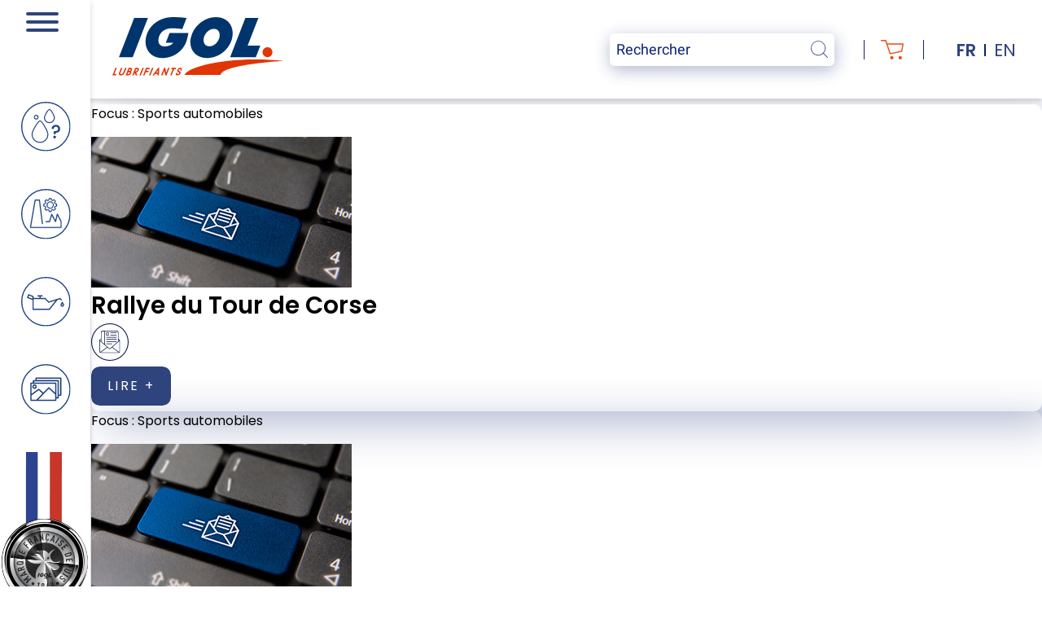

--- FILE ---
content_type: text/html; charset=UTF-8
request_url: https://www.igol.com/saison/2015/
body_size: 40727
content:
<!doctype html>
<html lang="fr-FR">
<head>
    <meta charset="utf-8">
    <meta http-equiv="x-ua-compatible" content="ie=edge">
    <meta name="viewport" content="width=device-width, initial-scale=1, maximum-scale=1, shrink-to-fit=no, user-scalable=no">
    <link rel="stylesheet" href="https://cdnjs.cloudflare.com/ajax/libs/font-awesome/6.1.1/css/all.min.css" integrity="sha512-KfkfwYDsLkIlwQp6LFnl8zNdLGxu9YAA1QvwINks4PhcElQSvqcyVLLD9aMhXd13uQjoXtEKNosOWaZqXgel0g==" crossorigin="anonymous" referrerpolicy="no-referrer" />
    <meta name='robots' content='index, follow, max-image-preview:large, max-snippet:-1, max-video-preview:-1' />
<link rel="alternate" href="https://www.igol.com/saison/2015/" hreflang="fr" />
<link rel="alternate" href="https://www.igol.com/en/saison/2015/" hreflang="en" />

	<!-- This site is optimized with the Yoast SEO plugin v26.6 - https://yoast.com/wordpress/plugins/seo/ -->
	<title>Archives des 2015 - Igol</title>
	<link rel="canonical" href="https://www.igol.com/saison/2015/" />
	<link rel="next" href="https://www.igol.com/saison/2015/page/2/" />
	<meta property="og:locale" content="fr_FR" />
	<meta property="og:locale:alternate" content="en_GB" />
	<meta property="og:type" content="article" />
	<meta property="og:title" content="Archives des 2015 - Igol" />
	<meta property="og:url" content="https://www.igol.com/saison/2015/" />
	<meta property="og:site_name" content="Igol" />
	<meta property="og:image" content="https://www.igol.com/wp-content/uploads/2017/12/cropped-icon.png" />
	<meta property="og:image:width" content="512" />
	<meta property="og:image:height" content="512" />
	<meta property="og:image:type" content="image/png" />
	<meta name="twitter:card" content="summary_large_image" />
	<script type="application/ld+json" class="yoast-schema-graph">{"@context":"https://schema.org","@graph":[{"@type":"CollectionPage","@id":"https://www.igol.com/saison/2015/","url":"https://www.igol.com/saison/2015/","name":"Archives des 2015 - Igol","isPartOf":{"@id":"https://www.igol.com/#website"},"breadcrumb":{"@id":"https://www.igol.com/saison/2015/#breadcrumb"},"inLanguage":"fr-FR"},{"@type":"BreadcrumbList","@id":"https://www.igol.com/saison/2015/#breadcrumb","itemListElement":[{"@type":"ListItem","position":1,"name":"Home","item":"https://www.igol.com/"},{"@type":"ListItem","position":2,"name":"2015"}]},{"@type":"WebSite","@id":"https://www.igol.com/#website","url":"https://www.igol.com/","name":"Igol","description":"Huile moteur et lubrifiant pour l’auto, moto et l’industrie","publisher":{"@id":"https://www.igol.com/#organization"},"potentialAction":[{"@type":"SearchAction","target":{"@type":"EntryPoint","urlTemplate":"https://www.igol.com/?s={search_term_string}"},"query-input":{"@type":"PropertyValueSpecification","valueRequired":true,"valueName":"search_term_string"}}],"inLanguage":"fr-FR"},{"@type":"Organization","@id":"https://www.igol.com/#organization","name":"Igol","url":"https://www.igol.com/","logo":{"@type":"ImageObject","inLanguage":"fr-FR","@id":"https://www.igol.com/#/schema/logo/image/","url":"https://www.igol.com/wp-content/uploads/2022/09/logo.svg","contentUrl":"https://www.igol.com/wp-content/uploads/2022/09/logo.svg","width":211,"height":71,"caption":"Igol"},"image":{"@id":"https://www.igol.com/#/schema/logo/image/"},"sameAs":["https://www.facebook.com/IGOL-129521360534936/","https://www.instagram.com/igol_france/","https://www.youtube.com/channel/UC46WBsf7ohnWfPAlkTod6HA"]}]}</script>
	<!-- / Yoast SEO plugin. -->


<link rel="alternate" type="application/rss+xml" title="Flux pour Igol &raquo; 2015 Saison" href="https://www.igol.com/saison/2015/feed/" />
<style id='wp-img-auto-sizes-contain-inline-css' type='text/css'>
img:is([sizes=auto i],[sizes^="auto," i]){contain-intrinsic-size:3000px 1500px}
/*# sourceURL=wp-img-auto-sizes-contain-inline-css */
</style>
<style id='wp-block-library-inline-css' type='text/css'>
:root{--wp-block-synced-color:#7a00df;--wp-block-synced-color--rgb:122,0,223;--wp-bound-block-color:var(--wp-block-synced-color);--wp-editor-canvas-background:#ddd;--wp-admin-theme-color:#007cba;--wp-admin-theme-color--rgb:0,124,186;--wp-admin-theme-color-darker-10:#006ba1;--wp-admin-theme-color-darker-10--rgb:0,107,160.5;--wp-admin-theme-color-darker-20:#005a87;--wp-admin-theme-color-darker-20--rgb:0,90,135;--wp-admin-border-width-focus:2px}@media (min-resolution:192dpi){:root{--wp-admin-border-width-focus:1.5px}}.wp-element-button{cursor:pointer}:root .has-very-light-gray-background-color{background-color:#eee}:root .has-very-dark-gray-background-color{background-color:#313131}:root .has-very-light-gray-color{color:#eee}:root .has-very-dark-gray-color{color:#313131}:root .has-vivid-green-cyan-to-vivid-cyan-blue-gradient-background{background:linear-gradient(135deg,#00d084,#0693e3)}:root .has-purple-crush-gradient-background{background:linear-gradient(135deg,#34e2e4,#4721fb 50%,#ab1dfe)}:root .has-hazy-dawn-gradient-background{background:linear-gradient(135deg,#faaca8,#dad0ec)}:root .has-subdued-olive-gradient-background{background:linear-gradient(135deg,#fafae1,#67a671)}:root .has-atomic-cream-gradient-background{background:linear-gradient(135deg,#fdd79a,#004a59)}:root .has-nightshade-gradient-background{background:linear-gradient(135deg,#330968,#31cdcf)}:root .has-midnight-gradient-background{background:linear-gradient(135deg,#020381,#2874fc)}:root{--wp--preset--font-size--normal:16px;--wp--preset--font-size--huge:42px}.has-regular-font-size{font-size:1em}.has-larger-font-size{font-size:2.625em}.has-normal-font-size{font-size:var(--wp--preset--font-size--normal)}.has-huge-font-size{font-size:var(--wp--preset--font-size--huge)}.has-text-align-center{text-align:center}.has-text-align-left{text-align:left}.has-text-align-right{text-align:right}.has-fit-text{white-space:nowrap!important}#end-resizable-editor-section{display:none}.aligncenter{clear:both}.items-justified-left{justify-content:flex-start}.items-justified-center{justify-content:center}.items-justified-right{justify-content:flex-end}.items-justified-space-between{justify-content:space-between}.screen-reader-text{border:0;clip-path:inset(50%);height:1px;margin:-1px;overflow:hidden;padding:0;position:absolute;width:1px;word-wrap:normal!important}.screen-reader-text:focus{background-color:#ddd;clip-path:none;color:#444;display:block;font-size:1em;height:auto;left:5px;line-height:normal;padding:15px 23px 14px;text-decoration:none;top:5px;width:auto;z-index:100000}html :where(.has-border-color){border-style:solid}html :where([style*=border-top-color]){border-top-style:solid}html :where([style*=border-right-color]){border-right-style:solid}html :where([style*=border-bottom-color]){border-bottom-style:solid}html :where([style*=border-left-color]){border-left-style:solid}html :where([style*=border-width]){border-style:solid}html :where([style*=border-top-width]){border-top-style:solid}html :where([style*=border-right-width]){border-right-style:solid}html :where([style*=border-bottom-width]){border-bottom-style:solid}html :where([style*=border-left-width]){border-left-style:solid}html :where(img[class*=wp-image-]){height:auto;max-width:100%}:where(figure){margin:0 0 1em}html :where(.is-position-sticky){--wp-admin--admin-bar--position-offset:var(--wp-admin--admin-bar--height,0px)}@media screen and (max-width:600px){html :where(.is-position-sticky){--wp-admin--admin-bar--position-offset:0px}}
/*# sourceURL=/wp-includes/css/dist/block-library/common.min.css */
</style>
<link rel='stylesheet' id='wp-components-css' href='https://www.igol.com/wp-includes/css/dist/components/style.min.css?ver=6.9' type='text/css' media='all' />
<link rel='stylesheet' id='wp-preferences-css' href='https://www.igol.com/wp-includes/css/dist/preferences/style.min.css?ver=6.9' type='text/css' media='all' />
<link rel='stylesheet' id='wp-block-editor-css' href='https://www.igol.com/wp-includes/css/dist/block-editor/style.min.css?ver=6.9' type='text/css' media='all' />
<link rel='stylesheet' id='popup-maker-block-library-style-css' href='https://www.igol.com/wp-content/plugins/popup-maker/dist/packages/block-library-style.css?ver=dbea705cfafe089d65f1' type='text/css' media='all' />
<link rel='stylesheet' id='woocommerce-layout-css' href='https://www.igol.com/wp-content/plugins/woocommerce/assets/css/woocommerce-layout.css?ver=10.4.3' type='text/css' media='all' />
<link rel='stylesheet' id='woocommerce-smallscreen-css' href='https://www.igol.com/wp-content/plugins/woocommerce/assets/css/woocommerce-smallscreen.css?ver=10.4.3' type='text/css' media='only screen and (max-width: 768px)' />
<link rel='stylesheet' id='woocommerce-general-css' href='https://www.igol.com/wp-content/plugins/woocommerce/assets/css/woocommerce.css?ver=10.4.3' type='text/css' media='all' />
<style id='woocommerce-inline-inline-css' type='text/css'>
.woocommerce form .form-row .required { visibility: visible; }
/*# sourceURL=woocommerce-inline-inline-css */
</style>
<link rel='stylesheet' id='styles/pages/app.compiled.css-css' href='https://www.igol.com/wp-content/themes/igol2022/dist/styles/pages/app.compiled.css?id=c354bc1ce89089a0091c304928cf1526' type='text/css' media='all' />
<link rel='stylesheet' id='styles/pages/archive.compiled.css-css' href='https://www.igol.com/wp-content/themes/igol2022/dist/styles/pages/archive.compiled.css?id=286f8339d6696268233ede5f06f0dfec' type='text/css' media='all' />
<script type="text/javascript" src="https://code.jquery.com/jquery-3.4.1.min.js?ver=3.4.1" id="jquery-js"></script>
<script type="text/javascript" src="https://www.igol.com/wp-content/plugins/woocommerce/assets/js/jquery-blockui/jquery.blockUI.min.js?ver=2.7.0-wc.10.4.3" id="wc-jquery-blockui-js" defer="defer" data-wp-strategy="defer"></script>
<script type="text/javascript" src="https://www.igol.com/wp-content/plugins/woocommerce/assets/js/js-cookie/js.cookie.min.js?ver=2.1.4-wc.10.4.3" id="wc-js-cookie-js" defer="defer" data-wp-strategy="defer"></script>
<script type="text/javascript" id="woocommerce-js-extra">
/* <![CDATA[ */
var woocommerce_params = {"ajax_url":"/wp-admin/admin-ajax.php","wc_ajax_url":"/?wc-ajax=%%endpoint%%","i18n_password_show":"Afficher le mot de passe","i18n_password_hide":"Masquer le mot de passe"};
//# sourceURL=woocommerce-js-extra
/* ]]> */
</script>
<script type="text/javascript" src="https://www.igol.com/wp-content/plugins/woocommerce/assets/js/frontend/woocommerce.min.js?ver=10.4.3" id="woocommerce-js" defer="defer" data-wp-strategy="defer"></script>
<link rel="https://api.w.org/" href="https://www.igol.com/wp-json/" /><link rel="alternate" title="JSON" type="application/json" href="https://www.igol.com/wp-json/wp/v2/season/505" /><link rel="EditURI" type="application/rsd+xml" title="RSD" href="https://www.igol.com/xmlrpc.php?rsd" />
	<noscript><style>.woocommerce-product-gallery{ opacity: 1 !important; }</style></noscript>
	<link rel="icon" href="https://www.igol.com/wp-content/uploads/2017/12/cropped-icon-32x32.png" sizes="32x32" />
<link rel="icon" href="https://www.igol.com/wp-content/uploads/2017/12/cropped-icon-192x192.png" sizes="192x192" />
<link rel="apple-touch-icon" href="https://www.igol.com/wp-content/uploads/2017/12/cropped-icon-180x180.png" />
<meta name="msapplication-TileImage" content="https://www.igol.com/wp-content/uploads/2017/12/cropped-icon-270x270.png" />
<style>.content .has-blue-color { color: #2F447C;}.content .has-blue-color strong { color: #2F447C;}.content .has-blue-background-color { background-color: #2F447C;}.content .has-dark-blue-color { color: #0D236E;}.content .has-dark-blue-color strong { color: #0D236E;}.content .has-dark-blue-background-color { background-color: #0D236E;}.content .has-orange-color { color: #E13604;}.content .has-orange-color strong { color: #E13604;}.content .has-orange-background-color { background-color: #E13604;}.content .has-black-color { color: #000000;}.content .has-black-color strong { color: #000000;}.content .has-black-background-color { background-color: #000000;}.content .has-white-color { color: #FFFFFF;}.content .has-white-color strong { color: #FFFFFF;}.content .has-white-background-color { background-color: #FFFFFF;}</style>    <script type="text/javascript" src="https://cache.consentframework.com/js/pa/27414/c/oyBJ9/stub" referrerpolicy="unsafe-url" charset="utf-8"></script>
    <script type="text/javascript" src="https://choices.consentframework.com/js/pa/27414/c/oyBJ9/cmp" referrerpolicy="unsafe-url" charset="utf-8" async></script>
                       <!-- Google tag (gtag.js) -->
            <script async src="https://www.googletagmanager.com/gtag/js?id=G-QHQ33L4KQ7"></script>
            <script>
            window.dataLayer = window.dataLayer || [];
            function gtag(){dataLayer.push(arguments);}
            gtag('js', new Date());

            gtag('config', 'G-QHQ33L4KQ7');
            </script>
            </head>
    <body class="app archive tax-season term-505 wp-custom-logo wp-theme-igol2022resources theme-igol2022/resources woocommerce-no-js">
    
    <header class="site-header">
    <div id="search">
        <div class="container search">
            <form id="search-form" class="search-form" action="https://www.igol.com/" method="get">
                <div class="button-container">
                    <button type="submit" form="search-form">
                        <svg xmlns="http://www.w3.org/2000/svg" xmlns:xlink="http://www.w3.org/1999/xlink" width="21.015" height="21" viewBox="0 0 21.015 21">
  <defs>
    <clipPath>
      <rect id="Rectangle_356" data-name="Rectangle 356" width="21.015" height="21" fill="#fff"/>
    </clipPath>
  </defs>
  <g id="Groupe_1115" data-name="Groupe 1115">
    <path id="Tracé_21397" data-name="Tracé 21397" d="M9.108,18.2a9.047,9.047,0,1,1,3.487-.689,9.107,9.107,0,0,1-3.487.689Zm0-17.393h0a8.261,8.261,0,1,0,3.172.627A8.287,8.287,0,0,0,9.108.808Z" transform="translate(0 0)" fill="#fff"/>
    <path id="Tracé_21398" data-name="Tracé 21398" d="M323.315,323.425a.408.408,0,0,1-.289-.12l-5.348-5.346a.409.409,0,0,1,.579-.579l5.348,5.346a.409.409,0,0,1-.289.7Z" transform="translate(-302.709 -302.425)" fill="#fff"/>
  </g>
</svg>
                    </button>
                </div>
                <div class="input-container">
                    <input id="recherche" placeholder="Rechercher" type="text" name="s" value="">
                </div>
            </form>
            <div class="close-container">
                <?xml version="1.0" encoding="iso-8859-1"?>
<!-- Generator: Adobe Illustrator 19.0.0, SVG Export Plug-In . SVG Version: 6.00 Build 0)  -->
<svg version="1.1" id="Capa_1" xmlns="http://www.w3.org/2000/svg" xmlns:xlink="http://www.w3.org/1999/xlink" x="0px" y="0px"
	 viewBox="0 0 490 490" xml:space="preserve">
<polygon points="11.387,490 245,255.832 478.613,490 489.439,479.174 255.809,244.996 489.439,10.811 478.613,0 245,234.161 
	11.387,0 0.561,10.811 234.191,244.996 0.561,479.174 "/>
<g>
</g>
<g>
</g>
<g>
</g>
<g>
</g>
<g>
</g>
<g>
</g>
<g>
</g>
<g>
</g>
<g>
</g>
<g>
</g>
<g>
</g>
<g>
</g>
<g>
</g>
<g>
</g>
<g>
</g>
</svg>
            </div>
        </div>
    </div>
    <div class="container-header">
        <a href="https://www.igol.com/" class="custom-logo-link" rel="home"><img width="211" height="71" src="https://www.igol.com/wp-content/uploads/2022/09/logo.svg" class="custom-logo" alt="Igol" decoding="async" /></a>
        <div class="end">
            <div class="container search">
                <form id="search-form" class="search-form" action="https://www.igol.com/" method="get">
                    <div class="input-container">
                        <input id="recherche" placeholder="Rechercher" type="text" name="s" value="">
                        <button type="submit">
                            <span class="search-icon"><svg xmlns="http://www.w3.org/2000/svg" xmlns:xlink="http://www.w3.org/1999/xlink" width="21.015" height="21" viewBox="0 0 21.015 21">
  <defs>
    <clipPath>
      <rect id="Rectangle_356" data-name="Rectangle 356" width="21.015" height="21" fill="#2f447c"/>
    </clipPath>
  </defs>
  <g id="Groupe_1115" data-name="Groupe 1115">
    <path id="Tracé_21397" data-name="Tracé 21397" d="M9.108,18.2a9.047,9.047,0,1,1,3.487-.689,9.107,9.107,0,0,1-3.487.689Zm0-17.393h0a8.261,8.261,0,1,0,3.172.627A8.287,8.287,0,0,0,9.108.808Z" transform="translate(0 0)" fill="#2f447c"/>
    <path id="Tracé_21398" data-name="Tracé 21398" d="M323.315,323.425a.408.408,0,0,1-.289-.12l-5.348-5.346a.409.409,0,0,1,.579-.579l5.348,5.346a.409.409,0,0,1-.289.7Z" transform="translate(-302.709 -302.425)" fill="#2f447c"/>
  </g>
</svg>
</span>
                        </button>
                    </div>
                </form>
            </div>
            <a href="https://www.igol.com/panier/" class="cart">
                <svg xmlns="http://www.w3.org/2000/svg" xmlns:xlink="http://www.w3.org/1999/xlink" width="28.094" height="23.655" viewBox="0 0 28.094 23.655">
  <defs>
    <clipPath>
      <rect id="Rectangle_538" data-name="Rectangle 538" width="28.094" height="23.655" fill="none"/>
    </clipPath>
  </defs>
  <g id="Groupe_2069" data-name="Groupe 2069" transform="translate(0 0)">
    <g id="Groupe_2068" data-name="Groupe 2068" transform="translate(0 0)">
      <path id="Tracé_23070" data-name="Tracé 23070" d="M14.871,25.945A2.071,2.071,0,1,0,12.8,23.874a2.074,2.074,0,0,0,2.071,2.071" transform="translate(-1.345 -2.29)" fill="#e94f0e"/>
      <path id="Tracé_23071" data-name="Tracé 23071" d="M27.916,4.469a.688.688,0,0,0-.555-.244H7.992L6.737.461A.681.681,0,0,0,6.081,0H.68A.673.673,0,0,0,0,.68a.673.673,0,0,0,.68.679h4.87l5.235,15.579a.663.663,0,0,0,.657.462h.023l.013-.013,14.392-3.026a.706.706,0,0,0,.552-.55l1.666-8.729a.823.823,0,0,0-.173-.616M25.13,13.1,11.949,15.935,8.5,5.624H26.591Z" transform="translate(0 0)" fill="#e94f0e"/>
      <path id="Tracé_23072" data-name="Tracé 23072" d="M26.455,25.945a2.071,2.071,0,1,0-2.071-2.071,2.073,2.073,0,0,0,2.071,2.071" transform="translate(-2.561 -2.29)" fill="#e94f0e"/>
    </g>
  </g>
</svg>
                <span>
                                    </span>
            </a>
                        <ul class="lang">
                	<li class="lang-item lang-item-15 lang-item-fr current-lang lang-item-first"><a lang="fr-FR" hreflang="fr-FR" href="https://www.igol.com/saison/2015/" aria-current="true">fr</a></li>
	<li class="lang-item lang-item-18 lang-item-en"><a lang="en-GB" hreflang="en-GB" href="https://www.igol.com/en/saison/2015/">en</a></li>

            </ul>
        </div>
    </div>
</header>
<div class="site-header-mobile">
    <div id="search-mobile">
        <div class="container-search">
            <form id="search-form" class="search-form" action="https://www.igol.com" method="get">
                <div class="button-container">
                    <button type="submit" form="search-form">
                        <svg xmlns="http://www.w3.org/2000/svg" xmlns:xlink="http://www.w3.org/1999/xlink" width="21.015" height="21" viewBox="0 0 21.015 21">
  <defs>
    <clipPath>
      <rect id="Rectangle_356" data-name="Rectangle 356" width="21.015" height="21" fill="#fff"/>
    </clipPath>
  </defs>
  <g id="Groupe_1115" data-name="Groupe 1115">
    <path id="Tracé_21397" data-name="Tracé 21397" d="M9.108,18.2a9.047,9.047,0,1,1,3.487-.689,9.107,9.107,0,0,1-3.487.689Zm0-17.393h0a8.261,8.261,0,1,0,3.172.627A8.287,8.287,0,0,0,9.108.808Z" transform="translate(0 0)" fill="#fff"/>
    <path id="Tracé_21398" data-name="Tracé 21398" d="M323.315,323.425a.408.408,0,0,1-.289-.12l-5.348-5.346a.409.409,0,0,1,.579-.579l5.348,5.346a.409.409,0,0,1-.289.7Z" transform="translate(-302.709 -302.425)" fill="#fff"/>
  </g>
</svg>
                    </button>
                </div>
                <div class="input-container">
                    <input id="recherche" placeholder="Rechercher" type="text" name="s" value="">
                </div>
            </form>
            <div class="close-container">
                <?xml version="1.0" encoding="iso-8859-1"?>
<!-- Generator: Adobe Illustrator 19.0.0, SVG Export Plug-In . SVG Version: 6.00 Build 0)  -->
<svg version="1.1" id="Capa_1" xmlns="http://www.w3.org/2000/svg" xmlns:xlink="http://www.w3.org/1999/xlink" x="0px" y="0px"
	 viewBox="0 0 490 490" xml:space="preserve">
<polygon points="11.387,490 245,255.832 478.613,490 489.439,479.174 255.809,244.996 489.439,10.811 478.613,0 245,234.161 
	11.387,0 0.561,10.811 234.191,244.996 0.561,479.174 "/>
<g>
</g>
<g>
</g>
<g>
</g>
<g>
</g>
<g>
</g>
<g>
</g>
<g>
</g>
<g>
</g>
<g>
</g>
<g>
</g>
<g>
</g>
<g>
</g>
<g>
</g>
<g>
</g>
<g>
</g>
</svg>
            </div>
        </div>
    </div>
    <div class="mobile-container">
        <button class="hamburger hamburger--spin" type="button">
            <span class="hamburger-box">
                <span class="hamburger-inner"></span>
            </span>
        </button>
        <a href="https://www.igol.com/" class="custom-logo-link" rel="home"><img width="211" height="71" src="https://www.igol.com/wp-content/uploads/2022/09/logo.svg" class="custom-logo" alt="Igol" decoding="async" /></a>
        <div id="end">
            <a href="https://www.igol.com/panier/" class="cart">
                <svg xmlns="http://www.w3.org/2000/svg" xmlns:xlink="http://www.w3.org/1999/xlink" width="28.094" height="23.655" viewBox="0 0 28.094 23.655">
  <defs>
    <clipPath>
      <rect id="Rectangle_538" data-name="Rectangle 538" width="28.094" height="23.655" fill="none"/>
    </clipPath>
  </defs>
  <g id="Groupe_2069" data-name="Groupe 2069" transform="translate(0 0)">
    <g id="Groupe_2068" data-name="Groupe 2068" transform="translate(0 0)">
      <path id="Tracé_23070" data-name="Tracé 23070" d="M14.871,25.945A2.071,2.071,0,1,0,12.8,23.874a2.074,2.074,0,0,0,2.071,2.071" transform="translate(-1.345 -2.29)" fill="#e94f0e"/>
      <path id="Tracé_23071" data-name="Tracé 23071" d="M27.916,4.469a.688.688,0,0,0-.555-.244H7.992L6.737.461A.681.681,0,0,0,6.081,0H.68A.673.673,0,0,0,0,.68a.673.673,0,0,0,.68.679h4.87l5.235,15.579a.663.663,0,0,0,.657.462h.023l.013-.013,14.392-3.026a.706.706,0,0,0,.552-.55l1.666-8.729a.823.823,0,0,0-.173-.616M25.13,13.1,11.949,15.935,8.5,5.624H26.591Z" transform="translate(0 0)" fill="#e94f0e"/>
      <path id="Tracé_23072" data-name="Tracé 23072" d="M26.455,25.945a2.071,2.071,0,1,0-2.071-2.071,2.073,2.073,0,0,0,2.071,2.071" transform="translate(-2.561 -2.29)" fill="#e94f0e"/>
    </g>
  </g>
</svg>
                            </a>
            <a href="#" class="toggle-search-mobile">
                <svg xmlns="http://www.w3.org/2000/svg" xmlns:xlink="http://www.w3.org/1999/xlink" width="21.015" height="21" viewBox="0 0 21.015 21">
  <defs>
    <clipPath>
      <rect id="Rectangle_356" data-name="Rectangle 356" width="21.015" height="21" fill="#2f447c"/>
    </clipPath>
  </defs>
  <g id="Groupe_1115" data-name="Groupe 1115">
    <path id="Tracé_21397" data-name="Tracé 21397" d="M9.108,18.2a9.047,9.047,0,1,1,3.487-.689,9.107,9.107,0,0,1-3.487.689Zm0-17.393h0a8.261,8.261,0,1,0,3.172.627A8.287,8.287,0,0,0,9.108.808Z" transform="translate(0 0)" fill="#2f447c"/>
    <path id="Tracé_21398" data-name="Tracé 21398" d="M323.315,323.425a.408.408,0,0,1-.289-.12l-5.348-5.346a.409.409,0,0,1,.579-.579l5.348,5.346a.409.409,0,0,1-.289.7Z" transform="translate(-302.709 -302.425)" fill="#2f447c"/>
  </g>
</svg>
            </a>
                    </div>
    </div>
</div>
    <aside class="sidebar">
        <div class="sidebar--container">
    <button class="hamburger hamburger--spin" type="button">
        <span class="hamburger-box">
            <span class="hamburger-inner"></span>
        </span>
    </button>
    <div>
        <div class="lang">
            	<li class="lang-item lang-item-15 lang-item-fr current-lang lang-item-first"><a lang="fr-FR" hreflang="fr-FR" href="https://www.igol.com/saison/2015/" aria-current="true">fr</a></li>
	<li class="lang-item lang-item-18 lang-item-en"><a lang="en-GB" hreflang="en-GB" href="https://www.igol.com/en/saison/2015/">en</a></li>

        </div>
                    <div class="nav--container"><ul id="menu-menu-principal" class="nav"><li id="menu-item-13680" class="preco menu-item menu-item-type-post_type menu-item-object-page menu-item-13680"><a href="https://www.igol.com/preconisation/">Préconisation</a></li>
<li id="menu-item-13681" class="indus super-item menu-item menu-item-type-custom menu-item-object-custom menu-item-has-children menu-item-13681"><a href="#">Industrie</a>
<ul class="sub-menu">
	<li id="menu-item-13682" class="menu-item menu-item-type-taxonomy menu-item-object-product_cat menu-item-13682"><a href="https://www.igol.com/categorie-catalogue/industrie/">Igol et l&rsquo;industrie</a></li>
	<li id="menu-item-44" class="fluide menu-item menu-item-type-taxonomy menu-item-object-product_cat menu-item-44"><a href="https://www.igol.com/categorie-catalogue/industrie/fluides-dusinage/">Fluides d&rsquo;usinage</a></li>
	<li id="menu-item-42" class="decoupe menu-item menu-item-type-taxonomy menu-item-object-product_cat menu-item-42"><a href="https://www.igol.com/categorie-catalogue/industrie/decoupe-emboutissage-deformation/">Découpe, emboutissage, déformation</a></li>
	<li id="menu-item-47" class="generale menu-item menu-item-type-taxonomy menu-item-object-product_cat menu-item-47"><a href="https://www.igol.com/categorie-catalogue/industrie/lubrification-generale/">Lubrification générale</a></li>
	<li id="menu-item-43" class="degraissant menu-item menu-item-type-taxonomy menu-item-object-product_cat menu-item-43"><a href="https://www.igol.com/categorie-catalogue/industrie/degraissage-nettoyage-protection-fontaines/">Dégraissage, nettoyage, protection, fontaines</a></li>
	<li id="menu-item-45" class="graisses menu-item menu-item-type-taxonomy menu-item-object-product_cat menu-item-45"><a href="https://www.igol.com/categorie-catalogue/industrie/graisses-pates/">Graisses &amp; pâtes</a></li>
	<li id="menu-item-46" class="pharma menu-item menu-item-type-taxonomy menu-item-object-product_cat menu-item-46"><a href="https://www.igol.com/categorie-catalogue/industrie/industrie-pharmaceutique-et-cosmetique/">Industrie pharmaceutique et cosmétique</a></li>
</ul>
</li>
<li id="menu-item-13679" class="super-item auto menu-item menu-item-type-custom menu-item-object-custom menu-item-has-children menu-item-13679"><a href="#">Automotive</a>
<ul class="sub-menu">
	<li id="menu-item-17458" class="menu-item menu-item-type-taxonomy menu-item-object-product_cat menu-item-17458"><a href="https://www.igol.com/categorie-catalogue/automotive/">Igol et l&rsquo;automotive</a></li>
	<li id="menu-item-13683" class="automobile menu-item menu-item-type-taxonomy menu-item-object-product_cat menu-item-13683"><a href="https://www.igol.com/categorie-catalogue/automotive/automobile/">Automobile</a></li>
	<li id="menu-item-36" class="moto menu-item menu-item-type-taxonomy menu-item-object-product_cat menu-item-36"><a href="https://www.igol.com/categorie-catalogue/automotive/moto/">Moto</a></li>
	<li id="menu-item-37" class="scooter menu-item menu-item-type-taxonomy menu-item-object-product_cat menu-item-37"><a href="https://www.igol.com/categorie-catalogue/automotive/scooter/">Scooter</a></li>
	<li id="menu-item-32" class="agriculture menu-item menu-item-type-taxonomy menu-item-object-product_cat menu-item-32"><a href="https://www.igol.com/categorie-catalogue/automotive/agriculture/">Agriculture</a></li>
	<li id="menu-item-38" class="transport menu-item menu-item-type-taxonomy menu-item-object-product_cat menu-item-38"><a href="https://www.igol.com/categorie-catalogue/automotive/transport/">Transport</a></li>
	<li id="menu-item-35" class="marine menu-item menu-item-type-taxonomy menu-item-object-product_cat menu-item-35"><a href="https://www.igol.com/categorie-catalogue/automotive/marine/">Marine</a></li>
	<li id="menu-item-39" class="work menu-item menu-item-type-taxonomy menu-item-object-product_cat menu-item-39"><a href="https://www.igol.com/categorie-catalogue/automotive/travaux-publics/">Travaux publics</a></li>
	<li id="menu-item-34" class="bio menu-item menu-item-type-taxonomy menu-item-object-product_cat menu-item-34"><a href="https://www.igol.com/categorie-catalogue/automotive/lubrifiants-biodegradables/">Lubrifiants biodégradables</a></li>
	<li id="menu-item-40" class="motoculture menu-item menu-item-type-taxonomy menu-item-object-product_cat menu-item-40"><a href="https://www.igol.com/categorie-catalogue/automotive/motoculture-de-plaisance/">Motoculture de plaisance</a></li>
	<li id="menu-item-31" class="aerosols menu-item menu-item-type-taxonomy menu-item-object-product_cat menu-item-31"><a href="https://www.igol.com/categorie-catalogue/automotive/aerosols-automotive/">Aérosols</a></li>
	<li id="menu-item-2196" class="transmissions menu-item menu-item-type-taxonomy menu-item-object-product_cat menu-item-2196"><a href="https://www.igol.com/categorie-catalogue/automotive/transmissions-et-boites-ponts/">Transmissions / boites &amp; ponts</a></li>
	<li id="menu-item-2197" class="sup menu-item menu-item-type-taxonomy menu-item-object-product_cat menu-item-2197"><a href="https://www.igol.com/categorie-catalogue/automotive/produits-complementaires/">Produits complémentaires</a></li>
</ul>
</li>
<li id="menu-item-17364" class="gallery menu-item menu-item-type-post_type menu-item-object-page menu-item-17364"><a href="https://www.igol.com/bibliotheque-documentaire/">Bibliothèque documentaire</a></li>
</ul></div>
            </div>
            <div class="nav--container"><ul id="menu-bottom-sidebar-menu-fr" class="bottom_nav"><li id="menu-item-13691" class="compet super menu-item menu-item-type-custom menu-item-object-custom menu-item-has-children menu-item-13691"><a href="#">Compétition</a>
<ul class="sub-menu">
	<li id="menu-item-13692" class="menu-item menu-item-type-post_type menu-item-object-page menu-item-13692"><a href="https://www.igol.com/sports-automobiles/">Sports automobiles</a></li>
	<li id="menu-item-13693" class="menu-item menu-item-type-post_type menu-item-object-page menu-item-13693"><a href="https://www.igol.com/motos/">Motos</a></li>
	<li id="menu-item-13694" class="menu-item menu-item-type-post_type menu-item-object-page menu-item-13694"><a href="https://www.igol.com/football/">Football</a></li>
</ul>
</li>
<li id="menu-item-13695" class="super menu-item menu-item-type-custom menu-item-object-custom menu-item-has-children menu-item-13695"><a href="#">Igol</a>
<ul class="sub-menu">
	<li id="menu-item-13696" class="menu-item menu-item-type-post_type menu-item-object-page menu-item-13696"><a href="https://www.igol.com/histoire/">Histoire</a></li>
	<li id="menu-item-13697" class="menu-item menu-item-type-post_type menu-item-object-page menu-item-13697"><a href="https://www.igol.com/actualites/igol-fete-ses-70-ans/">70 ANS D’IGOL</a></li>
	<li id="menu-item-13698" class="menu-item menu-item-type-post_type menu-item-object-page menu-item-13698"><a href="https://www.igol.com/recherche-developpement/">Recherche &#038; développement</a></li>
</ul>
</li>
<li id="menu-item-13699" class="super menu-item menu-item-type-post_type menu-item-object-page menu-item-13699"><a href="https://www.igol.com/international/">International</a></li>
<li id="menu-item-13700" class="super menu-item menu-item-type-post_type menu-item-object-page current_page_parent menu-item-13700"><a href="https://www.igol.com/actualites/">Actualités</a></li>
<li id="menu-item-13701" class="super menu-item menu-item-type-post_type menu-item-object-page menu-item-13701"><a href="https://www.igol.com/nous-ecrire/">Contact</a></li>
</ul></div>
    
</div>
<div class="sidebar--img">
    <?xml version="1.0" encoding="UTF-8"?><svg xmlns="http://www.w3.org/2000/svg" xmlns:xlink="http://www.w3.org/1999/xlink" viewBox="0 0 307.81 661.19"><defs><style>.cls-1{fill:#6a6a6a;}.cls-2{fill:#797979;}.cls-3{fill:#1b1a1b;}.cls-4{fill:#343434;}.cls-5{fill:url(#linear-gradient-2);}.cls-6{fill:#959799;}.cls-7{fill:#fff;}.cls-8{fill:#585858;}.cls-9{fill:#090909;}.cls-10{fill:#424142;}.cls-11{fill:#626161;}.cls-12{fill:url(#linear-gradient-4);}.cls-12,.cls-13,.cls-14{mix-blend-mode:screen;}.cls-15{fill:#aeafb1;}.cls-16{fill:#929495;}.cls-17{fill:#0c0c0c;}.cls-18{fill:#dbdcdb;}.cls-19{fill:#989898;}.cls-20{fill:#9e9ea0;}.cls-21{opacity:.9;}.cls-21,.cls-22,.cls-23,.cls-24{mix-blend-mode:multiply;}.cls-25{fill:#0f1010;}.cls-26{fill:#9b9d9e;}.cls-27{fill:#222;}.cls-28{fill:#acadae;}.cls-29{fill:#e7e7e6;}.cls-30{fill:#989a9c;}.cls-31{isolation:isolate;}.cls-32{fill:#151515;}.cls-33{fill:#040000;}.cls-34{fill:#b1b2b4;}.cls-35{fill:#717070;}.cls-36{fill:#c7c8c9;}.cls-37{fill:#d8d9da;}.cls-22{opacity:.88;}.cls-38{fill:#232323;}.cls-39{fill:#1c1c1c;}.cls-40{fill:#2f2f2f;}.cls-41{fill:#252426;}.cls-42{fill:#5d5c5c;}.cls-43{fill:#242224;}.cls-23{fill:url(#radial-gradient);}.cls-44{fill:#a8a9ab;}.cls-13{fill:url(#linear-gradient-5);}.cls-45{fill:#8c8f91;}.cls-46{fill:#2c4390;}.cls-47{fill:#9d9d9c;}.cls-48{fill:#909294;}.cls-49{fill:#565655;}.cls-50{fill:#282828;}.cls-51{fill:#c1c1c0;}.cls-52{fill:#626262;}.cls-53{fill:#c63629;}.cls-54{fill:#cacbcb;}.cls-55{fill:#dadada;}.cls-56{fill:#121213;}.cls-57{fill:#2b2b2b;}.cls-58{fill:#ebebec;}.cls-59{fill:#101111;}.cls-60{fill:#bbbcbd;}.cls-61{fill:#141415;}.cls-62{fill:#fdfdfd;}.cls-63{fill:#b4b5b6;}.cls-64{fill:#737373;}.cls-65{fill:#4b4b4c;}.cls-66{fill:#575656;}.cls-67{fill:#bfc0c1;}.cls-68{fill:#151516;}.cls-69{fill:#e6e7e6;}.cls-70{fill:#3b3b3b;}.cls-71{fill:#171617;}.cls-72{fill:#1e1d1f;}.cls-73{fill:#464646;}.cls-74{fill:#f4f3f3;}.cls-75{fill:#d5d5d6;}.cls-76{fill:#cdcdcc;}.cls-77{clip-path:url(#clippath);}.cls-78{fill:#191819;}.cls-79{fill:#7b7b7c;}.cls-80{fill:#a5a6a8;}.cls-81{fill:#d2d3d4;}.cls-82{fill:#222123;}.cls-83{fill:#858585;}.cls-84{fill:#4f4f4f;}.cls-85{fill:#636363;}.cls-86{fill:#a3a4a5;}.cls-87{fill:#fafbfb;}.cls-88{fill:#141414;}.cls-89{fill:#353536;}.cls-90{fill:#cccccd;}.cls-91{fill:#292929;}.cls-92{fill:#dfe0e1;}.cls-93{fill:#f7f7f7;}.cls-94{fill:#efefef;}.cls-95{fill:#222221;}.cls-96{fill:#c5c5c6;}.cls-97{fill:#040505;}.cls-98{fill:#1f1f1f;}.cls-99{fill:#b7b8b9;}.cls-100{fill:url(#linear-gradient-3);}.cls-101{fill:#1a1a1a;}.cls-102{fill:#dddede;}.cls-103{fill:#a8a8a8;}.cls-104{fill:#c2c3c5;}.cls-105{fill:#1d1c1d;}.cls-106{fill:url(#linear-gradient);}.cls-107{fill:#a0a1a3;}.cls-108{fill:#b5b5b5;}.cls-109{fill:#484848;}.cls-110{fill:#e2e3e3;}.cls-111{fill:#6e6e6e;}.cls-112{fill:#0e0f0f;}.cls-113{fill:#f1f1f2;}.cls-114{fill:#404040;}.cls-115{fill:#8d8e8e;}.cls-116{fill:#909191;}.cls-117{fill:#201f21;}.cls-118{fill:#f2f3f3;}.cls-119{fill:#b8babc;}.cls-120{fill:#3c3c3c;}.cls-121{fill:#e9e9ea;}.cls-122{fill:#d0d0d1;}</style><linearGradient id="linear-gradient" x1="149.23" y1="543.18" x2="149.23" y2="242.51" gradientTransform="translate(5.07 -.14) rotate(.06)" gradientUnits="userSpaceOnUse"><stop offset="0" stop-color="#fff"/><stop offset="1" stop-color="#120f09"/></linearGradient><linearGradient id="linear-gradient-2" x1="202.8" y1="523.69" x2="135.8" y2="358.35" gradientTransform="translate(5.07 -.14) rotate(.06)" gradientUnits="userSpaceOnUse"><stop offset="0" stop-color="#c7c6c9"/><stop offset="1" stop-color="#fff"/></linearGradient><linearGradient id="linear-gradient-3" x1="-32.11" y1="237.97" x2="175.62" y2="454.52" gradientTransform="translate(-157.5 198.77) rotate(-45.56)" gradientUnits="userSpaceOnUse"><stop offset="0" stop-color="#626263"/><stop offset=".12" stop-color="#747577"/><stop offset=".21" stop-color="#858789"/><stop offset=".58" stop-color="#a0a0a0"/><stop offset=".59" stop-color="#9c9c9c"/><stop offset=".67" stop-color="#878889"/><stop offset=".75" stop-color="#7b7c7d"/><stop offset=".83" stop-color="#77787a"/><stop offset=".98" stop-color="#88888a"/><stop offset="1" stop-color="#8c8c8d"/></linearGradient><linearGradient id="linear-gradient-4" x1="245.72" y1="284.77" x2="19.63" y2="509.83" gradientTransform="translate(-13.32 10.97) rotate(-3.7)" gradientUnits="userSpaceOnUse"><stop offset="0" stop-color="#040505"/><stop offset=".03" stop-color="#090a0a"/><stop offset=".08" stop-color="#181919"/><stop offset=".13" stop-color="#323333"/><stop offset=".18" stop-color="#555656"/><stop offset=".23" stop-color="#838383"/><stop offset=".29" stop-color="#bbb"/><stop offset=".34" stop-color="#fbfbfb"/><stop offset=".35" stop-color="#fff"/><stop offset=".65" stop-color="#040505"/><stop offset=".83" stop-color="#fff"/><stop offset="1" stop-color="#040505"/></linearGradient><clipPath id="clippath"><path class="cls-108" d="M237.77,303.11c48.04,47.11,48.8,124.24,1.69,172.28-47.11,48.04-124.24,48.79-172.28,1.69-48.04-47.1-48.8-124.24-1.69-172.28,47.11-48.04,124.24-48.79,172.28-1.69Z"/></clipPath><radialGradient id="radial-gradient" cx="84.94" cy="223.42" fx="84.94" fy="223.42" r="110.46" gradientTransform="translate(36.12 598.89) rotate(-130.05)" gradientUnits="userSpaceOnUse"><stop offset=".62" stop-color="#fff"/><stop offset=".76" stop-color="#fdfdfd"/><stop offset=".81" stop-color="#f6f6f6"/><stop offset=".85" stop-color="#eaeaea"/><stop offset=".88" stop-color="#d9dada"/><stop offset=".91" stop-color="#c3c4c4"/><stop offset=".93" stop-color="#a8a9a9"/><stop offset=".95" stop-color="#878989"/><stop offset=".97" stop-color="#636666"/><stop offset=".98" stop-color="#4f5252"/></radialGradient><linearGradient id="linear-gradient-5" x1="-31.47" y1="355.28" x2="192.31" y2="355.28" gradientTransform="translate(-157.5 198.77) rotate(-45.56)" xlink:href="#linear-gradient-4"/></defs><g class="cls-31"><g id="Calque_2"><g id="Calque_1-2"><g><g><polygon class="cls-46" points="129.49 .04 86.89 0 86.38 661.06 88.47 661.06 129 642.16 129.49 .04"/><polygon class="cls-7" points="150.88 631.96 171.6 641.68 172.09 .09 129.49 .04 129 642.16 150.88 631.96"/><polygon class="cls-53" points="213.22 661.19 214.18 661.19 214.69 .13 172.09 .09 171.6 641.68 213.22 661.19"/></g><circle class="cls-33" cx="154.68" cy="391.12" r="147.23" transform="translate(-231.26 223.93) rotate(-45)"/><g><path class="cls-106" d="M154.06,242.52c-83.03-.08-150.4,67.15-150.49,150.18-.08,83.03,67.15,150.4,150.18,150.49,83.03,.08,150.4-67.16,150.49-150.18,.08-83.03-67.15-150.4-150.18-150.49Zm-.29,286.73c-75.33-.08-136.34-61.21-136.26-136.54,.08-75.33,61.21-136.34,136.54-136.26,75.33,.08,136.34,61.21,136.26,136.54-.08,75.33-61.21,136.33-136.54,136.26Z"/><path class="cls-7" d="M154.06,241.2c-83.76-.09-151.72,67.75-151.81,151.5-.09,83.75,67.74,151.72,151.5,151.81,83.76,.09,151.72-67.74,151.81-151.5,.09-83.76-67.74-151.73-151.5-151.81Zm-.29,289.25c-75.99-.08-137.53-61.74-137.45-137.73,.08-75.99,61.74-137.53,137.73-137.46,75.99,.08,137.53,61.74,137.45,137.74-.08,75.99-61.75,137.53-137.73,137.45Z"/><path class="cls-5" d="M154.06,237.59C69.06,237.51,.09,306.34,0,391.34c-.09,85,68.75,153.98,153.75,154.06,85,.09,153.97-68.75,154.06-153.75,.09-85-68.75-153.98-153.75-154.06Zm-.3,293.54c-77.12-.08-139.57-62.66-139.49-139.78,.08-77.12,62.66-139.57,139.78-139.49,77.12,.08,139.57,62.66,139.49,139.78-.08,77.12-62.66,139.57-139.78,139.49Z"/><path class="cls-33" d="M151.46,237.63c24.8,.73,33.95,12.74,11.37,14.52-.02,0-.04,0-.07,0,29.6,1.85,56.69,12.92,78.44,30.37-7.09-14.02,9.57-13.58,43.16,27.31-27.19-43.34-75.37-72.19-130.31-72.24-.87,0-1.73,.02-2.6,.03Z"/><path class="cls-33" d="M136.83,238.54c-57.23,6.32-105.02,44.02-125.76,95.53,19.08-32.68,26.03-28.72,25.81-18.78,14.83-22.72,36.09-40.86,61.21-51.82-24.12,1.62-5.65-9.69,38.74-24.93Z"/><path class="cls-33" d="M154.06,237.59C69.06,237.51,.09,306.34,0,391.34c-.09,85,68.75,153.98,153.75,154.06,85,.09,153.97-68.75,154.06-153.75,.09-85-68.75-153.98-153.75-154.06Zm107.2,261.48c-28.73,28.68-66.91,44.45-107.51,44.4-40.59-.04-78.74-15.89-107.42-44.62C17.65,470.12,1.89,431.94,1.93,391.34c.04-40.59,15.89-78.74,44.62-107.42,28.73-28.67,66.91-44.44,107.51-44.4,40.59,.04,78.74,15.89,107.42,44.62,28.68,28.73,44.45,66.92,44.4,107.51-.04,40.59-15.89,78.74-44.62,107.42Z"/><path class="cls-7" d="M154.91,239.69c-84.12-.09-152.39,68.04-152.47,152.16-.09,84.12,68.04,152.39,152.16,152.48,84.12,.09,152.39-68.04,152.47-152.16,.09-84.12-68.04-152.39-152.16-152.47Zm106.08,258.77c-28.44,28.38-66.22,43.98-106.39,43.94-40.17-.04-77.92-15.72-106.3-44.16-28.38-28.43-43.98-66.21-43.94-106.39,.04-40.17,15.72-77.92,44.16-106.3,28.43-28.38,66.22-43.98,106.39-43.94,40.17,.04,77.92,15.72,106.3,44.15,28.38,28.44,43.98,66.22,43.94,106.39-.04,40.17-15.72,77.92-44.16,106.3Z"/><path class="cls-33" d="M288.79,456.73c-25.61,46.22-68.36,76.32-114.09,85.61,62.69-8.57,113.25-55.29,127.45-116.02-3.43,10.32-7.87,20.5-13.36,30.41Z"/><path class="cls-7" d="M280.92,452.73c-20.1,39.38-57,67.12-98.11,78.28,56.64-11.95,99.49-53.73,108.14-103.91-2.4,8.61-5.73,17.18-10.04,25.63Z"/><g><path class="cls-33" d="M295.24,384.17c.08-77.12-61.92-134.6-141.19-134.68-79.28-.08-143.6,57.27-143.68,134.39-.02,22.56,5.46,43.86,15.2,62.73-7.29-16.95-11.33-35.63-11.31-55.25,.08-77.12,62.66-139.57,139.78-139.49,77.12,.08,139.57,62.66,139.49,139.78-.02,19.62-4.09,38.3-11.42,55.23,9.78-18.85,13.1-40.15,13.12-62.7Z"/><path class="cls-33" d="M153.76,537.93c-60.1-.06-112.34-32.72-139.07-80.76,24.62,52.1,77.61,88.17,139.06,88.23,61.45,.06,114.52-35.9,139.24-87.95-26.83,47.99-79.13,80.53-139.23,80.47Z"/></g></g><g><path class="cls-100" d="M239.21,301.64c48.85,47.9,49.62,126.34,1.72,175.19-47.9,48.85-126.35,49.62-175.2,1.72-48.85-47.9-49.62-126.35-1.72-175.2,47.9-48.85,126.34-49.62,175.19-1.72Z"/><path class="cls-12" d="M275.22,382.17c4.38,67.79-47.03,126.3-114.82,130.68-67.79,4.38-126.3-47.03-130.68-114.82-4.38-67.79,47.03-126.3,114.82-130.68,67.79-4.38,126.3,47.03,130.68,114.82Z"/><g><path class="cls-108" d="M237.77,303.11c48.04,47.11,48.8,124.24,1.69,172.28-47.11,48.04-124.24,48.79-172.28,1.69-48.04-47.1-48.8-124.24-1.69-172.28,47.11-48.04,124.24-48.79,172.28-1.69Z"/><g class="cls-77"><g class="cls-14"><path class="cls-97" d="M94.67,277.36c-3.03,1.27-6.11,2.39-9.13,3.65,5.05-2.1-4.94,3.29-4.69,3.13-1.93,1.38-2.88,2.02-2.91,1.97-1.24,1.05-2.48,2.08-3.68,3.18-2.6,2.43-5.19,4.87-7.69,7.41-5.99,6.06-12.05,12.08-17.77,18.41-.29,.33-.58,.66-.87,.98-2.51,4.14-4.91,8.35-7.07,12.69-1.72,3.43-3.41,6.87-4.93,10.4-.1,.23-.2,.47-.31,.71l116.69,49.5-52.23-114.3c-1.8,.75-3.6,1.51-5.41,2.27Z"/><path class="cls-88" d="M94.67,277.36c-3.03,1.27-6.11,2.39-9.13,3.65,5.05-2.1-4.94,3.29-4.69,3.13-1.93,1.38-2.88,2.02-2.91,1.97-1.24,1.05-2.48,2.08-3.68,3.18-2.6,2.43-5.19,4.87-7.69,7.41-5.99,6.06-12.05,12.08-17.77,18.41-.29,.33-.58,.66-.87,.98-2.51,4.14-4.91,8.35-7.07,12.69-1.58,3.14-3.11,6.31-4.53,9.53l115.98,51.08-53.77-113.66c-1.29,.55-2.58,1.09-3.86,1.63Z"/><path class="cls-98" d="M94.67,277.36c-3.03,1.27-6.11,2.39-9.13,3.65,5.05-2.1-4.94,3.29-4.69,3.13-1.93,1.38-2.88,2.02-2.91,1.97-1.24,1.05-2.48,2.08-3.68,3.18-2.6,2.43-5.19,4.87-7.69,7.41-5.99,6.06-12.05,12.08-17.77,18.41-.29,.33-.58,.66-.87,.98-2.51,4.14-4.91,8.35-7.07,12.69-1.31,2.63-2.59,5.27-3.82,7.94l115.26,52.67-55.34-112.99c-.77,.32-1.53,.64-2.29,.96Z"/><path class="cls-91" d="M94.67,277.36c-3.03,1.27-6.11,2.39-9.13,3.65,5.05-2.1-4.94,3.29-4.69,3.13-1.93,1.38-2.88,2.02-2.91,1.97-1.24,1.05-2.48,2.08-3.68,3.18-2.6,2.43-5.19,4.87-7.69,7.41-5.99,6.06-12.05,12.08-17.77,18.41-.29,.33-.58,.66-.87,.98-2.51,4.14-4.91,8.35-7.07,12.69-1.05,2.1-2.07,4.21-3.08,6.34l114.53,54.27-56.91-112.33c-.24,.09-.49,.2-.72,.3Z"/><path class="cls-89" d="M85.54,281.02c5.05-2.1-4.94,3.29-4.69,3.13-1.93,1.38-2.88,2.02-2.91,1.97-1.24,1.05-2.48,2.08-3.68,3.18-2.6,2.43-5.19,4.87-7.69,7.41-5.99,6.06-12.05,12.08-17.77,18.41-.29,.33-.58,.66-.87,.98-2.51,4.14-4.91,8.35-7.07,12.69-.79,1.56-1.56,3.14-2.32,4.73l113.77,55.89-58.52-111.68c-2.74,1.13-5.51,2.16-8.25,3.3Z"/><path class="cls-114" d="M85.54,281.02c5.05-2.1-4.94,3.29-4.69,3.13-1.93,1.38-2.88,2.02-2.91,1.97-1.24,1.05-2.48,2.08-3.68,3.18-2.6,2.43-5.19,4.87-7.69,7.41-5.99,6.06-12.05,12.08-17.77,18.41-.29,.33-.58,.66-.87,.98-2.51,4.14-4.91,8.35-7.07,12.69-.52,1.03-1.03,2.08-1.54,3.12l112.99,57.49-60.14-111.03c-2.21,.87-4.42,1.72-6.62,2.64Z"/><path class="cls-65" d="M85.54,281.02c5.05-2.1-4.94,3.29-4.69,3.13-1.93,1.38-2.88,2.02-2.91,1.97-1.24,1.05-2.48,2.08-3.68,3.18-2.6,2.43-5.19,4.87-7.69,7.41-5.99,6.06-12.05,12.08-17.77,18.41-.29,.33-.58,.66-.87,.98-2.51,4.14-4.91,8.35-7.07,12.69-.25,.49-.49,1-.74,1.49l112.18,59.12-61.79-110.37c-1.66,.64-3.33,1.3-4.98,1.99Z"/><path class="cls-66" d="M85.54,281.02c5.05-2.1-4.94,3.29-4.69,3.13-1.93,1.38-2.88,2.02-2.91,1.97-1.24,1.05-2.48,2.08-3.68,3.18-2.6,2.43-5.19,4.87-7.69,7.41-5.99,6.06-12.05,12.08-17.77,18.41-.29,.33-.58,.65-.87,.97-2.49,4.1-4.86,8.27-7.01,12.56l111.38,60.75-63.45-109.71c-1.12,.44-2.22,.88-3.32,1.33Z"/><path class="cls-52" d="M85.54,281.02c5.05-2.1-4.94,3.29-4.69,3.13-1.93,1.38-2.88,2.02-2.91,1.97-1.24,1.05-2.48,2.08-3.68,3.18-2.6,2.43-5.19,4.87-7.69,7.41-5.99,6.06-12.05,12.08-17.77,18.41-.28,.32-.57,.64-.86,.95-2.16,3.58-4.24,7.22-6.16,10.94l110.52,62.38-65.13-109.04c-.55,.23-1.09,.43-1.64,.66Z"/><path class="cls-111" d="M80.84,284.14c-1.93,1.38-2.88,2.02-2.91,1.97-1.24,1.05-2.48,2.08-3.68,3.18-2.6,2.43-5.19,4.87-7.69,7.41-5.99,6.06-12.05,12.08-17.77,18.41-.29,.33-.58,.66-.87,.97-1.85,3.05-3.63,6.14-5.3,9.28l109.67,64.03-66.6-107.97c-1.83,1.11-5,2.81-4.86,2.72Z"/><path class="cls-2" d="M80.84,284.14c-1.93,1.38-2.88,2.02-2.91,1.97-1.24,1.05-2.48,2.08-3.68,3.18-2.6,2.43-5.19,4.87-7.69,7.41-5.99,6.06-12.05,12.08-17.77,18.41-.31,.34-.61,.69-.92,1.04-1.52,2.49-2.98,5.01-4.38,7.57l108.8,65.68-68.16-107.06c-1.66,.94-3.41,1.88-3.3,1.81Z"/><path class="cls-83" d="M80.84,284.14c-1.93,1.38-2.88,2.02-2.91,1.97-1.24,1.05-2.48,2.08-3.68,3.18-2.6,2.43-5.19,4.87-7.69,7.41-5.99,6.06-12.05,12.08-17.77,18.41-.28,.32-.57,.65-.86,.96-1.2,1.98-2.37,3.97-3.51,6l107.88,67.32-69.76-106.17c-1.01,.55-1.77,.96-1.7,.91Z"/><path class="cls-116" d="M80.84,284.14c-1.93,1.38-2.88,2.02-2.91,1.97-1.24,1.05-2.48,2.08-3.68,3.18-2.6,2.43-5.19,4.87-7.69,7.41-5.99,6.06-12.05,12.08-17.77,18.41-.27,.31-.55,.62-.83,.93-.88,1.45-1.76,2.91-2.6,4.39l106.94,68.97-71.39-105.28c-.06,.03-.08,.03-.07,.03Z"/><path class="cls-47" d="M77.94,286.11c-1.24,1.05-2.48,2.08-3.68,3.18-2.6,2.43-5.19,4.87-7.69,7.41-5.99,6.06-12.05,12.08-17.77,18.41-.29,.33-.58,.66-.87,.97-.55,.9-1.1,1.79-1.63,2.69l106,70.62-72.91-104.23c-.93,.66-1.43,.98-1.45,.94Z"/><path class="cls-103" d="M74.26,289.29c-2.6,2.43-5.19,4.87-7.69,7.41-5.99,6.06-12.05,12.08-17.77,18.41-.27,.3-.54,.6-.8,.9-.23,.38-.47,.74-.7,1.13l105.01,72.25-74.47-103.2c-1.2,1.01-2.41,2.03-3.58,3.09Z"/><path class="cls-108" d="M74.26,289.29c-2.6,2.43-5.19,4.87-7.69,7.41-5.99,6.06-12.05,12.08-17.77,18.41-.13,.15-.26,.3-.4,.44l103.9,73.84-75.89-101.96c-.72,.6-1.45,1.21-2.15,1.85Z"/><path class="cls-51" d="M74.26,289.29c-2.6,2.43-5.19,4.87-7.69,7.41-5.68,5.74-11.4,11.46-16.85,17.43l102.59,75.26-77.31-100.74c-.24,.21-.49,.41-.73,.63Z"/><path class="cls-76" d="M66.56,296.7c-5.22,5.28-10.48,10.55-15.53,16l101.27,76.7-78.71-99.48c-2.38,2.22-4.74,4.46-7.03,6.78Z"/><path class="cls-55" d="M66.56,296.7c-4.76,4.82-9.57,9.63-14.21,14.57l99.95,78.13-80.09-98.18c-1.9,1.8-3.79,3.61-5.65,5.48Z"/><path class="cls-29" d="M66.56,296.7c-4.31,4.36-8.65,8.71-12.88,13.15l98.62,79.54-81.46-96.88c-1.45,1.37-2.87,2.76-4.28,4.18Z"/><path class="cls-118" d="M66.56,296.7c-3.85,3.9-7.73,7.79-11.53,11.75l97.27,80.95-82.82-95.56c-.98,.94-1.95,1.9-2.92,2.87Z"/><path class="cls-7" d="M66.56,296.7c-3.4,3.43-6.81,6.87-10.17,10.34l95.91,82.35-84.18-94.23c-.52,.51-1.05,1.01-1.56,1.53Z"/></g><g class="cls-24"><path class="cls-7" d="M25.94,375.92c-.09,.6-.17,1.2-.26,1.8-.04,.38-.07,.78-.12,1.29-.5,7.54-.69,15.12-.05,22.65,.08,1.07,.2,2.12,.3,3.18,.7,3.55,1.42,7.1,2.43,10.58,.62,2.14,1.29,4.27,2,6.39,.83,1.85,2.33,5.26,2.96,6.47,1.91,3.66,3.29,7.47,4.19,11.34,2.76,3.56,5.27,7.32,7.57,11.12,2.02,3.34,3.95,6.79,6.12,10.04,.22,.09,4.82,5.98,4.85,6.02,5.7,6.76,11.37,13.58,17.55,19.88,3.55,3.6,7.13,7.2,11,10.46,1.24,1.05,2.05,1.75,2.56,2.21,.45,.16,.86,.31,1.15,.41,4.04,1.47,8.14,2.85,12.01,4.71,3.22,1.54,6.2,3.56,9.06,5.75,8.91,1.88,17.82,3.75,26.76,5.39,3.4,.63,6.81,1.27,10.24,1.76,.62,.09,1.13,.16,1.59,.23,4.46,.34,9.04,.76,13.51,.45,1.73-.1,3.47-.25,5.2-.43,.41-.07,.89-.15,1.48-.24,.14-.03,.29-.07,.45-.09l-15.69-128.37-126.84-12.98Z"/><path class="cls-62" d="M25.74,377.32c-.02,.14-.04,.27-.06,.41-.04,.38-.07,.78-.12,1.29-.5,7.54-.69,15.12-.05,22.65,.08,1.07,.2,2.12,.3,3.18,.7,3.55,1.42,7.1,2.43,10.58,.62,2.14,1.29,4.27,2,6.39,.83,1.85,2.33,5.26,2.96,6.47,1.91,3.66,3.29,7.47,4.19,11.34,2.76,3.56,5.27,7.32,7.57,11.12,2.02,3.34,3.95,6.79,6.12,10.04,.22,.09,4.82,5.98,4.85,6.02,5.7,6.76,11.37,13.58,17.55,19.88,3.55,3.6,7.13,7.2,11,10.46,1.24,1.05,2.05,1.75,2.56,2.21,.45,.16,.86,.31,1.15,.41,4.04,1.47,8.14,2.85,12.01,4.71,3.22,1.54,6.2,3.56,9.06,5.75,8.91,1.88,17.82,3.75,26.76,5.39,3.4,.63,6.81,1.27,10.24,1.76,.62,.09,1.13,.16,1.59,.23,4.46,.34,9.04,.76,13.51,.45,1.73-.1,3.47-.25,5.2-.43,.16-.03,.34-.06,.51-.09l-14.27-128.62-127.05-11.59Z"/><path class="cls-87" d="M25.59,378.76c0,.09-.02,.16-.03,.26-.5,7.54-.69,15.12-.05,22.65,.08,1.07,.2,2.12,.3,3.18,.7,3.55,1.42,7.1,2.43,10.58,.62,2.14,1.29,4.27,2,6.39,.83,1.85,2.33,5.26,2.96,6.47,1.91,3.66,3.29,7.47,4.19,11.34,2.76,3.56,5.27,7.32,7.57,11.12,2.02,3.34,3.95,6.79,6.12,10.04,.22,.09,4.82,5.98,4.85,6.02,5.7,6.76,11.37,13.58,17.55,19.88,3.55,3.6,7.13,7.2,11,10.46,1.24,1.05,2.05,1.75,2.56,2.21,.45,.16,.86,.31,1.15,.41,4.04,1.47,8.14,2.85,12.01,4.71,3.22,1.54,6.2,3.56,9.06,5.75,8.91,1.88,17.82,3.75,26.76,5.39,3.4,.63,6.81,1.27,10.24,1.76,.62,.09,1.13,.16,1.59,.23,4.46,.34,9.04,.76,13.51,.45,1.42-.08,2.84-.21,4.25-.35l-12.82-128.78-127.2-10.15Z"/><path class="cls-93" d="M25.5,380.25c-.45,7.13-.6,14.31,0,21.43,.08,1.07,.2,2.12,.3,3.18,.7,3.55,1.42,7.1,2.43,10.58,.62,2.14,1.29,4.27,2,6.39,.83,1.85,2.33,5.26,2.96,6.47,1.91,3.66,3.29,7.47,4.19,11.34,2.76,3.56,5.27,7.32,7.57,11.12,2.02,3.34,3.95,6.79,6.12,10.04,.22,.09,4.82,5.98,4.85,6.02,5.7,6.76,11.37,13.58,17.55,19.88,3.55,3.6,7.13,7.2,11,10.46,1.24,1.05,2.05,1.75,2.56,2.21,.45,.16,.86,.31,1.15,.41,4.04,1.47,8.14,2.85,12.01,4.71,3.22,1.54,6.2,3.56,9.06,5.75,8.91,1.88,17.82,3.75,26.76,5.39,3.4,.63,6.81,1.27,10.24,1.76,.62,.09,1.13,.16,1.59,.23,4.46,.34,9.04,.76,13.51,.45,.91-.05,1.83-.15,2.74-.23l-11.31-128.91-127.28-8.66Z"/><path class="cls-74" d="M25.41,381.77c-.38,6.62-.47,13.28,.09,19.9,.08,1.07,.2,2.12,.3,3.18,.7,3.55,1.42,7.1,2.43,10.58,.62,2.14,1.29,4.27,2,6.39,.83,1.85,2.33,5.26,2.96,6.47,1.91,3.66,3.29,7.47,4.19,11.34,2.76,3.56,5.27,7.32,7.57,11.12,2.02,3.34,3.95,6.79,6.12,10.04,.22,.09,4.82,5.98,4.85,6.02,5.7,6.76,11.37,13.58,17.55,19.88,3.55,3.6,7.13,7.2,11,10.46,1.24,1.05,2.05,1.75,2.56,2.21,.45,.16,.86,.31,1.15,.41,4.04,1.47,8.14,2.85,12.01,4.71,3.22,1.54,6.2,3.56,9.06,5.75,8.91,1.88,17.82,3.75,26.76,5.39,3.4,.63,6.81,1.27,10.24,1.76,.62,.09,1.13,.16,1.59,.23,4.46,.34,9.04,.76,13.51,.45,.4-.03,.8-.07,1.2-.1l-9.77-129.03-127.37-7.13Z"/><path class="cls-113" d="M25.33,383.33c-.3,6.12-.34,12.24,.18,18.34,.08,1.07,.2,2.12,.3,3.18,.7,3.55,1.42,7.1,2.43,10.58,.62,2.14,1.29,4.27,2,6.39,.83,1.85,2.33,5.26,2.96,6.47,1.91,3.66,3.29,7.47,4.19,11.34,2.76,3.56,5.27,7.32,7.57,11.12,2.02,3.34,3.95,6.79,6.12,10.04,.22,.09,4.82,5.98,4.85,6.02,5.7,6.76,11.37,13.58,17.55,19.88,3.55,3.6,7.13,7.2,11,10.46,1.24,1.05,2.05,1.75,2.56,2.21,.45,.16,.86,.31,1.15,.41,4.04,1.47,8.14,2.85,12.01,4.71,3.22,1.54,6.2,3.56,9.06,5.75,8.91,1.88,17.82,3.75,26.76,5.39,3.4,.63,6.81,1.27,10.24,1.76,.62,.09,1.13,.16,1.59,.23,4.33,.32,8.77,.72,13.12,.46l-8.18-129.16-127.46-5.57Z"/><path class="cls-94" d="M25.24,384.95c-.23,5.58-.21,11.16,.26,16.72,.08,1.07,.2,2.12,.3,3.18,.7,3.55,1.42,7.1,2.43,10.58,.62,2.14,1.29,4.27,2,6.39,.83,1.85,2.33,5.26,2.96,6.47,1.91,3.66,3.29,7.47,4.19,11.34,2.76,3.56,5.27,7.32,7.57,11.12,2.02,3.34,3.95,6.79,6.12,10.04,.22,.09,4.82,5.98,4.85,6.02,5.7,6.76,11.37,13.58,17.55,19.88,3.55,3.6,7.13,7.2,11,10.46,1.24,1.05,2.05,1.75,2.56,2.21,.45,.16,.86,.31,1.15,.41,4.04,1.47,8.14,2.85,12.01,4.71,3.22,1.54,6.2,3.56,9.06,5.75,8.91,1.88,17.82,3.75,26.76,5.39,3.4,.63,6.81,1.27,10.24,1.76,.62,.09,1.13,.16,1.59,.23,3.79,.28,7.66,.61,11.48,.51l-6.54-129.2-127.54-3.96Z"/><path class="cls-58" d="M25.2,386.61c-.16,5.03-.12,10.06,.31,15.06,.08,1.07,.2,2.12,.3,3.18,.7,3.55,1.42,7.1,2.43,10.58,.62,2.14,1.29,4.27,2,6.39,.83,1.85,2.33,5.26,2.96,6.47,1.91,3.66,3.29,7.47,4.19,11.34,2.76,3.56,5.27,7.32,7.57,11.12,2.02,3.34,3.95,6.79,6.12,10.04,.22,.09,4.82,5.98,4.85,6.02,5.7,6.76,11.37,13.58,17.55,19.88,3.55,3.6,7.13,7.2,11,10.46,1.24,1.05,2.05,1.75,2.56,2.21,.45,.16,.86,.31,1.15,.41,4.04,1.47,8.14,2.85,12.01,4.71,3.22,1.54,6.2,3.56,9.06,5.75,8.91,1.88,17.82,3.75,26.76,5.39,3.4,.63,6.81,1.27,10.24,1.76,.62,.09,1.13,.16,1.59,.23,3.23,.23,6.52,.52,9.8,.55l-4.86-129.24-127.59-2.3Z"/><path class="cls-121" d="M25.16,388.32c-.1,4.46-.03,8.92,.34,13.35,.08,1.07,.2,2.12,.3,3.18,.7,3.55,1.42,7.1,2.43,10.58,.62,2.14,1.29,4.27,2,6.39,.83,1.85,2.33,5.26,2.96,6.47,1.91,3.66,3.29,7.47,4.19,11.34,2.76,3.56,5.27,7.32,7.57,11.12,2.02,3.34,3.95,6.79,6.12,10.04,.22,.09,4.82,5.98,4.85,6.02,5.7,6.76,11.37,13.58,17.55,19.88,3.55,3.6,7.13,7.2,11,10.46,1.24,1.05,2.05,1.75,2.56,2.21,.45,.16,.86,.31,1.15,.41,4.04,1.47,8.14,2.85,12.01,4.71,3.22,1.54,6.2,3.56,9.06,5.75,8.91,1.88,17.82,3.75,26.76,5.39,3.4,.63,6.81,1.27,10.24,1.76,.62,.09,1.13,.16,1.59,.23,2.66,.19,5.36,.41,8.06,.5l-3.12-129.19-127.62-.59Z"/><path class="cls-69" d="M25.11,390.08c-.04,3.87,.07,7.74,.4,11.6,.08,1.07,.2,2.12,.3,3.18,.7,3.55,1.42,7.1,2.43,10.58,.62,2.14,1.29,4.27,2,6.39,.83,1.85,2.33,5.26,2.96,6.47,1.91,3.66,3.29,7.47,4.19,11.34,2.76,3.56,5.27,7.32,7.57,11.12,2.02,3.34,3.95,6.79,6.12,10.04,.22,.09,4.82,5.98,4.85,6.02,5.7,6.76,11.37,13.58,17.55,19.88,3.55,3.6,7.13,7.2,11,10.46,1.24,1.05,2.05,1.75,2.56,2.21,.45,.16,.86,.31,1.15,.41,4.04,1.47,8.14,2.85,12.01,4.71,3.22,1.54,6.2,3.56,9.06,5.75,8.91,1.88,17.82,3.75,26.76,5.39,3.4,.63,6.81,1.27,10.24,1.76,.62,.09,1.13,.16,1.59,.23,2.08,.15,4.18,.32,6.28,.43l-1.34-129.12-127.67,1.17Z"/><path class="cls-110" d="M25.13,391.89c0,3.27,.1,6.53,.38,9.78,.08,1.07,.2,2.12,.3,3.18,.7,3.55,1.42,7.1,2.43,10.58,.62,2.14,1.29,4.27,2,6.39,.83,1.85,2.33,5.26,2.96,6.47,1.91,3.66,3.29,7.47,4.19,11.34,2.76,3.56,5.27,7.32,7.57,11.12,2.02,3.34,3.95,6.79,6.12,10.04,.22,.09,4.82,5.98,4.85,6.02,5.7,6.76,11.37,13.58,17.55,19.88,3.55,3.6,7.13,7.2,11,10.46,1.24,1.05,2.05,1.75,2.56,2.21,.45,.16,.86,.31,1.15,.41,4.04,1.47,8.14,2.85,12.01,4.71,3.22,1.54,6.2,3.56,9.06,5.75,8.91,1.88,17.82,3.75,26.76,5.39,3.4,.63,6.81,1.27,10.24,1.76,.62,.09,1.13,.16,1.59,.23,1.47,.11,2.96,.21,4.45,.32l.49-129.01-127.66,2.99Z"/><path class="cls-92" d="M25.15,393.76c.04,2.63,.13,5.28,.36,7.92,.08,1.07,.2,2.12,.3,3.18,.7,3.55,1.42,7.1,2.43,10.58,.62,2.14,1.29,4.27,2,6.39,.83,1.85,2.33,5.26,2.96,6.47,1.91,3.66,3.29,7.47,4.19,11.34,2.76,3.56,5.27,7.32,7.57,11.12,2.02,3.34,3.95,6.79,6.12,10.04,.22,.09,4.82,5.98,4.85,6.02,5.7,6.76,11.37,13.58,17.55,19.88,3.55,3.6,7.13,7.2,11,10.46,1.24,1.05,2.05,1.75,2.56,2.21,.45,.16,.86,.31,1.15,.41,4.04,1.47,8.14,2.85,12.01,4.71,3.22,1.54,6.2,3.56,9.06,5.75,8.91,1.88,17.82,3.75,26.76,5.39,3.4,.63,6.81,1.27,10.24,1.76,.62,.09,1.13,.16,1.59,.23,.85,.05,1.72,.13,2.58,.19l2.36-128.88-127.64,4.85Z"/><path class="cls-102" d="M25.17,395.66c.06,2,.17,4.02,.34,6.01,.08,1.07,.2,2.12,.3,3.18,.7,3.55,1.42,7.1,2.43,10.58,.62,2.14,1.29,4.27,2,6.39,.83,1.85,2.33,5.26,2.96,6.47,1.91,3.66,3.29,7.47,4.19,11.34,2.76,3.56,5.27,7.32,7.57,11.12,2.02,3.34,3.95,6.79,6.12,10.04,.22,.09,4.82,5.98,4.85,6.02,5.7,6.76,11.37,13.58,17.55,19.88,3.55,3.6,7.13,7.2,11,10.46,1.24,1.05,2.05,1.75,2.56,2.21,.45,.16,.86,.31,1.15,.41,4.04,1.47,8.14,2.85,12.01,4.71,3.22,1.54,6.2,3.56,9.06,5.75,8.91,1.88,17.82,3.75,26.76,5.39,3.4,.63,6.81,1.27,10.24,1.76,.62,.09,1.13,.16,1.59,.23,.21,.01,.43,.02,.65,.04l4.29-128.73-127.61,6.76Z"/><path class="cls-18" d="M25.27,397.63c.07,1.35,.13,2.7,.24,4.04,.08,1.07,.2,2.12,.3,3.18,.7,3.55,1.42,7.1,2.43,10.58,.62,2.14,1.29,4.27,2,6.39,.83,1.85,2.33,5.26,2.96,6.47,1.91,3.66,3.29,7.47,4.19,11.34,2.76,3.56,5.27,7.32,7.57,11.12,2.02,3.34,3.95,6.79,6.12,10.04,.22,.09,4.82,5.98,4.85,6.02,5.7,6.76,11.37,13.58,17.55,19.88,3.55,3.6,7.13,7.2,11,10.46,1.24,1.05,2.05,1.75,2.56,2.21,.45,.16,.86,.31,1.15,.41,4.04,1.47,8.14,2.85,12.01,4.71,3.22,1.54,6.2,3.56,9.06,5.75,8.91,1.88,17.82,3.75,26.76,5.39,3.4,.63,6.81,1.27,10.24,1.76,.09,0,.17,.02,.26,.04l6.27-128.49-127.52,8.73Z"/><path class="cls-37" d="M25.39,399.65c.04,.67,.06,1.34,.12,2.02,.08,1.07,.2,2.12,.3,3.18,.7,3.55,1.42,7.1,2.43,10.58,.62,2.14,1.29,4.27,2,6.39,.83,1.85,2.33,5.26,2.96,6.47,1.91,3.66,3.29,7.47,4.19,11.34,2.76,3.56,5.27,7.32,7.57,11.12,2.02,3.34,3.95,6.79,6.12,10.04,.22,.09,4.82,5.98,4.85,6.02,5.7,6.76,11.37,13.58,17.55,19.88,3.55,3.6,7.13,7.2,11,10.46,1.24,1.05,2.05,1.75,2.56,2.21,.45,.16,.86,.31,1.15,.41,4.04,1.47,8.14,2.85,12.01,4.71,3.22,1.54,6.2,3.56,9.06,5.75,8.91,1.88,17.82,3.75,26.76,5.39,2.83,.52,5.65,1.04,8.48,1.47l8.29-128.17-127.39,10.75Z"/><path class="cls-75" d="M25.51,401.73c.08,1.05,.19,2.09,.29,3.12,.7,3.55,1.42,7.1,2.43,10.58,.62,2.14,1.29,4.27,2,6.39,.83,1.85,2.33,5.26,2.96,6.47,1.91,3.66,3.29,7.47,4.19,11.34,2.76,3.56,5.27,7.32,7.57,11.12,2.02,3.34,3.95,6.79,6.12,10.04,.22,.09,4.82,5.98,4.85,6.02,5.7,6.76,11.37,13.58,17.55,19.88,3.55,3.6,7.13,7.2,11,10.46,1.24,1.05,2.05,1.75,2.56,2.21,.45,.16,.86,.31,1.15,.41,4.04,1.47,8.14,2.85,12.01,4.71,3.22,1.54,6.2,3.56,9.06,5.75,8.91,1.88,17.82,3.75,26.76,5.39,2.14,.4,4.27,.77,6.4,1.14l10.37-127.84-127.27,12.82Z"/><path class="cls-81" d="M25.71,403.87c.04,.32,.06,.65,.09,.98,.7,3.55,1.42,7.1,2.43,10.58,.62,2.14,1.29,4.27,2,6.39,.83,1.85,2.33,5.26,2.96,6.47,1.91,3.66,3.29,7.47,4.19,11.34,2.76,3.56,5.27,7.32,7.57,11.12,2.02,3.34,3.95,6.79,6.12,10.04,.22,.09,4.82,5.98,4.85,6.02,5.7,6.76,11.37,13.58,17.55,19.88,3.55,3.6,7.13,7.2,11,10.46,1.24,1.05,2.05,1.75,2.56,2.21,.45,.16,.86,.31,1.15,.41,4.04,1.47,8.14,2.85,12.01,4.71,3.22,1.54,6.2,3.56,9.06,5.75,8.91,1.88,17.82,3.75,26.76,5.39,1.43,.27,2.86,.52,4.29,.79l12.47-127.49-127.07,14.97Z"/><path class="cls-122" d="M26.06,406.04c.62,3.15,1.29,6.31,2.18,9.39,.62,2.14,1.29,4.27,2,6.39,.83,1.85,2.33,5.26,2.96,6.47,1.91,3.66,3.29,7.47,4.19,11.34,2.76,3.56,5.27,7.32,7.57,11.12,2.02,3.34,3.95,6.79,6.12,10.04,.22,.09,4.82,5.98,4.85,6.02,5.7,6.76,11.37,13.58,17.55,19.88,3.55,3.6,7.13,7.2,11,10.46,1.24,1.05,2.05,1.75,2.56,2.21,.45,.16,.86,.31,1.15,.41,4.04,1.47,8.14,2.85,12.01,4.71,3.22,1.54,6.2,3.56,9.06,5.75,8.91,1.88,17.82,3.75,26.76,5.39,.72,.13,1.42,.26,2.12,.39l14.65-127.09-126.72,17.13Z"/><path class="cls-90" d="M26.51,408.25c.5,2.42,1.05,4.81,1.72,7.18,.62,2.14,1.29,4.27,2,6.39,.83,1.85,2.33,5.26,2.96,6.47,1.91,3.66,3.29,7.47,4.19,11.34,2.76,3.56,5.27,7.32,7.57,11.12,2.02,3.34,3.95,6.79,6.12,10.04,.22,.09,4.82,5.98,4.85,6.02,5.7,6.76,11.37,13.58,17.55,19.88,3.55,3.6,7.13,7.2,11,10.46,1.24,1.05,2.05,1.75,2.56,2.21,.45,.16,.86,.31,1.15,.41,4.04,1.47,8.14,2.85,12.01,4.71,3.22,1.54,6.2,3.56,9.06,5.75,8.86,1.87,17.75,3.73,26.65,5.37l16.87-126.68-126.27,19.34Z"/><path class="cls-54" d="M27,410.52c.37,1.64,.77,3.28,1.23,4.9,.62,2.14,1.29,4.27,2,6.39,.83,1.85,2.33,5.26,2.96,6.47,1.91,3.66,3.29,7.47,4.19,11.34,2.76,3.56,5.27,7.32,7.57,11.12,2.02,3.34,3.95,6.79,6.12,10.04,.22,.09,4.82,5.98,4.85,6.02,5.7,6.76,11.37,13.58,17.55,19.88,3.55,3.6,7.13,7.2,11,10.46,1.24,1.05,2.05,1.75,2.56,2.21,.45,.16,.86,.31,1.15,.41,4.04,1.47,8.14,2.85,12.01,4.71,3.22,1.54,6.2,3.56,9.05,5.74,8.11,1.71,16.23,3.39,24.37,4.92l19.15-126.24-125.78,21.62Z"/><path class="cls-36" d="M27.58,412.84c.21,.85,.41,1.73,.65,2.59,.62,2.14,1.29,4.27,2,6.39,.83,1.85,2.33,5.26,2.96,6.47,1.91,3.66,3.29,7.47,4.19,11.34,2.76,3.56,5.27,7.32,7.57,11.12,2.02,3.34,3.95,6.79,6.12,10.04,.22,.09,4.82,5.98,4.85,6.02,5.7,6.76,11.37,13.58,17.55,19.88,3.55,3.6,7.13,7.2,11,10.46,1.24,1.05,2.05,1.75,2.56,2.21,.45,.16,.86,.31,1.15,.41,4.04,1.47,8.14,2.85,12.01,4.71,3.22,1.54,6.2,3.56,9.05,5.74,7.33,1.54,14.68,3.05,22.04,4.46l21.49-125.77-125.2,23.94Z"/><path class="cls-96" d="M28.18,415.2c.03,.07,.04,.15,.06,.23,.62,2.14,1.29,4.27,2,6.39,.83,1.85,2.33,5.26,2.96,6.47,1.91,3.66,3.29,7.47,4.19,11.34,2.76,3.56,5.27,7.32,7.57,11.12,2.02,3.34,3.95,6.79,6.12,10.04,.22,.09,4.82,5.98,4.85,6.02,5.7,6.76,11.37,13.58,17.55,19.88,3.55,3.6,7.13,7.2,11,10.46,1.24,1.05,2.05,1.75,2.56,2.21,.45,.16,.86,.31,1.15,.41,4.04,1.47,8.14,2.85,12.01,4.71,3.22,1.54,6.18,3.54,9.03,5.73,6.54,1.37,13.1,2.74,19.66,4.01l23.89-125.31-124.6,26.29Z"/><path class="cls-104" d="M28.92,417.59c.43,1.41,.85,2.83,1.32,4.23,.83,1.85,2.33,5.26,2.96,6.47,1.91,3.66,3.29,7.47,4.19,11.34,2.76,3.56,5.27,7.32,7.57,11.12,2.02,3.34,3.95,6.79,6.12,10.04,.22,.09,4.82,5.98,4.85,6.02,5.7,6.76,11.37,13.58,17.55,19.88,3.55,3.6,7.13,7.2,11,10.46,1.24,1.05,2.05,1.75,2.56,2.21,.45,.16,.86,.31,1.15,.41,4.04,1.47,8.14,2.85,12.01,4.71,3.22,1.54,6.2,3.55,9.03,5.73,5.72,1.2,11.46,2.39,17.21,3.54l26.34-124.84-123.86,28.69Z"/><path class="cls-67" d="M29.68,420.04c.19,.59,.35,1.19,.56,1.78,.83,1.85,2.33,5.26,2.96,6.47,1.91,3.66,3.29,7.47,4.19,11.34,2.76,3.56,5.27,7.32,7.57,11.12,2.02,3.34,3.95,6.79,6.12,10.04,.22,.09,4.82,5.98,4.85,6.02,5.7,6.76,11.37,13.58,17.55,19.88,3.55,3.6,7.13,7.2,11,10.46,1.24,1.05,2.05,1.75,2.56,2.21,.45,.16,.86,.31,1.15,.41,4.04,1.47,8.14,2.85,12.01,4.71,3.22,1.54,6.2,3.56,9.05,5.74,4.88,1.02,9.76,2.04,14.66,3.03l28.86-124.34-123.1,31.13Z"/><path class="cls-60" d="M87.04,499.35c.45,.16,.86,.31,1.15,.41,4.04,1.47,8.14,2.85,12.01,4.71,3.22,1.54,6.2,3.56,9.05,5.74,4.02,.85,8.05,1.7,12.08,2.52l31.45-123.83-122.24,33.61c.86,1.9,2.09,4.7,2.65,5.77,1.91,3.66,3.29,7.47,4.19,11.34,2.76,3.56,5.27,7.32,7.57,11.12,2.02,3.34,3.95,6.79,6.12,10.04,.22,.09,4.82,5.98,4.85,6.02,5.7,6.76,11.37,13.58,17.55,19.88,3.55,3.6,7.13,7.2,11,10.46,1.24,1.05,2.05,1.75,2.56,2.21Z"/><path class="cls-119" d="M87.04,499.35c.45,.16,.86,.31,1.15,.41,4.04,1.47,8.14,2.85,12.01,4.71,3.22,1.54,6.2,3.56,9.06,5.75,3.13,.66,6.27,1.33,9.42,1.97l34.1-123.29-121.13,36.08c.61,1.35,1.21,2.65,1.55,3.3,1.91,3.66,3.29,7.47,4.19,11.34,2.76,3.56,5.27,7.32,7.57,11.12,2.02,3.34,3.95,6.79,6.12,10.04,.22,.09,4.82,5.98,4.85,6.02,5.7,6.76,11.37,13.58,17.55,19.88,3.55,3.6,7.13,7.2,11,10.46,1.24,1.05,2.05,1.75,2.56,2.21Z"/><path class="cls-99" d="M87.04,499.35c.45,.16,.86,.31,1.15,.41,4.04,1.47,8.14,2.85,12.01,4.71,3.22,1.54,6.2,3.56,9.06,5.75,2.22,.46,4.45,.93,6.69,1.4l36.83-122.71-119.98,38.59c.15,.31,.29,.59,.39,.79,1.91,3.66,3.29,7.47,4.19,11.34,2.76,3.56,5.27,7.32,7.57,11.12,2.02,3.34,3.95,6.79,6.12,10.04,.22,.09,4.82,5.98,4.85,6.02,5.7,6.76,11.37,13.58,17.55,19.88,3.55,3.6,7.13,7.2,11,10.46,1.24,1.05,2.05,1.75,2.56,2.21Z"/><path class="cls-63" d="M87.04,499.35c.45,.16,.86,.31,1.15,.41,4.04,1.47,8.14,2.85,12.01,4.71,3.22,1.54,6.2,3.56,9.06,5.75,1.3,.28,2.6,.54,3.89,.81l39.62-122.12-118.72,41.11c1.47,3.12,2.57,6.35,3.34,9.61,2.75,3.56,5.26,7.32,7.56,11.11,2.02,3.34,3.95,6.79,6.12,10.04,.22,.09,4.82,5.98,4.85,6.02,5.7,6.76,11.37,13.58,17.55,19.88,3.55,3.6,7.13,7.2,11,10.46,1.24,1.05,2.05,1.75,2.56,2.21Z"/><path class="cls-34" d="M87.04,499.35c.45,.16,.86,.31,1.15,.41,4.04,1.47,8.14,2.85,12.01,4.71,3.22,1.54,6.2,3.56,9.06,5.75,.34,.07,.69,.14,1.02,.21l42.5-121.53-117.58,43.72c.92,2.3,1.65,4.64,2.2,7,2.76,3.56,5.26,7.32,7.56,11.11,2.02,3.34,3.95,6.79,6.12,10.04,.22,.09,4.82,5.98,4.85,6.02,5.7,6.76,11.37,13.58,17.55,19.88,3.55,3.6,7.13,7.2,11,10.46,1.24,1.05,2.05,1.75,2.56,2.21Z"/><path class="cls-15" d="M87.04,499.35c.45,.16,.86,.31,1.15,.41,4.04,1.47,8.14,2.85,12.01,4.71,2.62,1.26,5.07,2.82,7.43,4.53l45.14-120.1-116.58,46.45c.47,1.42,.87,2.85,1.2,4.27,2.76,3.56,5.26,7.32,7.56,11.11,2.02,3.34,3.95,6.79,6.12,10.04,.22,.09,4.82,5.98,4.85,6.02,5.7,6.76,11.37,13.58,17.55,19.88,3.55,3.6,7.13,7.2,11,10.46,1.24,1.05,2.05,1.75,2.56,2.21Z"/><path class="cls-28" d="M87.04,499.35c.45,.16,.86,.31,1.15,.41,4.04,1.47,8.14,2.85,12.01,4.71,1.68,.81,3.31,1.75,4.87,2.76l47.71-118.33-115.72,49.31c.12,.46,.2,.93,.31,1.38,2.76,3.57,5.28,7.34,7.58,11.14,2.02,3.34,3.95,6.79,6.12,10.04,.22,.09,4.82,5.98,4.85,6.02,5.7,6.76,11.37,13.58,17.55,19.88,3.55,3.6,7.13,7.2,11,10.46,1.24,1.05,2.05,1.75,2.56,2.21Z"/><path class="cls-44" d="M87.04,499.35c.45,.16,.86,.31,1.15,.41,4.04,1.47,8.14,2.85,12.01,4.71,.75,.35,1.5,.76,2.22,1.15l50.36-116.72-114.38,52.03c2.36,3.17,4.54,6.48,6.56,9.8,2.02,3.34,3.95,6.79,6.12,10.04,.22,.09,4.82,5.98,4.85,6.02,5.7,6.76,11.37,13.58,17.55,19.88,3.55,3.6,7.13,7.2,11,10.46,1.24,1.05,2.05,1.75,2.56,2.21Z"/><path class="cls-80" d="M87.04,499.35c.45,.16,.86,.31,1.15,.41,3.85,1.4,7.74,2.73,11.45,4.46l53.14-115.32-112.55,54.57c1.66,2.38,3.24,4.82,4.73,7.26,2.02,3.34,3.95,6.79,6.12,10.04,.22,.09,4.82,5.98,4.85,6.02,5.7,6.76,11.37,13.58,17.55,19.88,3.55,3.6,7.13,7.2,11,10.46,1.24,1.05,2.05,1.75,2.56,2.21Z"/><path class="cls-86" d="M87.04,499.35c.45,.16,.86,.31,1.15,.41,2.85,1.03,5.72,2.03,8.52,3.17l56.06-114.03-110.78,57.18c1.02,1.54,2.01,3.09,2.96,4.65,2.02,3.34,3.95,6.79,6.12,10.04,.22,.09,4.82,5.98,4.85,6.02,5.7,6.76,11.37,13.58,17.55,19.88,3.55,3.6,7.13,7.2,11,10.46,1.24,1.05,2.05,1.75,2.56,2.21Z"/><path class="cls-107" d="M87.04,499.35c.45,.16,.86,.31,1.15,.41,1.84,.67,3.67,1.32,5.5,1.99l59.08-112.85-109.06,59.85c.42,.66,.84,1.32,1.24,1.99,2.02,3.34,3.95,6.79,6.12,10.04,.22,.09,4.82,5.98,4.85,6.02,5.7,6.76,11.37,13.58,17.55,19.88,3.55,3.6,7.13,7.2,11,10.46,1.24,1.05,2.05,1.75,2.56,2.21Z"/><path class="cls-20" d="M87.04,499.35c.45,.16,.86,.31,1.15,.41,.79,.29,1.58,.57,2.37,.85l62.21-111.71-107.38,62.59c1.85,3.1,3.66,6.28,5.68,9.28,.22,.09,4.82,5.98,4.85,6.02,5.7,6.76,11.37,13.58,17.55,19.88,3.55,3.6,7.13,7.2,11,10.46,1.24,1.05,2.05,1.75,2.56,2.21Z"/><path class="cls-26" d="M87.04,499.35c.1,.03,.21,.07,.31,.11l65.42-110.55-105.71,65.39c1.29,2.19,2.59,4.39,4.01,6.49,.22,.09,4.82,5.98,4.85,6.02,5.7,6.76,11.37,13.58,17.55,19.88,3.55,3.6,7.13,7.2,11,10.46,1.27,1.08,2.05,1.75,2.56,2.21Z"/><path class="cls-30" d="M48.77,457.13c.75,1.23,1.51,2.46,2.31,3.65,.22,.09,4.82,5.98,4.85,6.02,5.7,6.76,11.37,13.58,17.55,19.88,3.55,3.6,7.13,7.2,11,10.46,.07,.06,.13,.11,.2,.18l68.1-108.41-104.01,68.22Z"/><path class="cls-6" d="M50.55,459.95c.18,.28,.35,.56,.53,.83,.22,.09,4.82,5.98,4.85,6.02,5.7,6.76,11.37,13.58,17.55,19.88,2.8,2.84,5.62,5.67,8.59,8.35l70.7-106.12-102.23,71.04Z"/><path class="cls-16" d="M52.62,462.62c1.41,1.76,3.29,4.16,3.31,4.19,5.7,6.76,11.37,13.58,17.55,19.88,1.98,2.01,3.98,4.02,6.03,5.97l73.26-103.74-100.15,73.71Z"/><path class="cls-48" d="M54.74,465.28c.67,.86,1.17,1.51,1.19,1.53,5.7,6.76,11.37,13.58,17.55,19.88,1.17,1.18,2.34,2.36,3.52,3.53l75.77-101.31-98.04,76.37Z"/><path class="cls-45" d="M56.89,467.94c5.38,6.38,10.75,12.8,16.59,18.74,.35,.35,.7,.7,1.04,1.04l78.26-98.81-95.88,79.03Z"/></g><g class="cls-24"><path class="cls-7" d="M252.74,315.08c-5.45-10.67-10.55-15.89-21.63-24.74-2.95-2.35-5.93-4.65-8.92-6.95-3.72-1.94-7.46-3.83-11.25-5.63-2.29-1.08-4.58-2.22-6.89-3.26,.09,.09-.98-.25-3.25-1.07-14.84-4.39-30.11-7.96-45.43-11.21-5.37,1.54-11.2,1.9-17.03,.92-.58,0-1.16,.02-1.74,.05l15.46,126.47,125.77,12.87c.36-4.88,.75-9.75,.93-14.65,.21-5.54,.32-11.15-.18-16.69-.14,.4-1.35-6.15-1.45-6.46-.64-2.32-1.37-4.62-2.17-6.89-3.75-10.8-8.28-21.62-13.41-32.5-3.62-2.64-6.67-6.08-8.81-10.26Z"/><path class="cls-62" d="M252.74,315.08c-5.45-10.67-10.55-15.89-21.63-24.74-2.95-2.35-5.93-4.65-8.92-6.95-3.72-1.94-7.46-3.83-11.25-5.63-2.29-1.08-4.58-2.22-6.89-3.26,.09,.09-.98-.25-3.25-1.07-14.84-4.39-30.11-7.96-45.43-11.21-5.37,1.55-11.2,1.91-17.03,.92-.12,0-.21,0-.33,0l14.05,126.52,125.87,11.47c.33-4.41,.66-8.83,.83-13.26,.21-5.54,.32-11.15-.18-16.69-.14,.4-1.35-6.15-1.45-6.46-.64-2.32-1.37-4.62-2.17-6.89-3.75-10.8-8.28-21.62-13.41-32.5-3.62-2.64-6.67-6.08-8.81-10.26Z"/><path class="cls-87" d="M252.74,315.08c-5.45-10.67-10.55-15.89-21.63-24.74-2.95-2.35-5.93-4.65-8.92-6.95-3.72-1.94-7.46-3.83-11.25-5.63-2.29-1.08-4.58-2.22-6.89-3.26,.09,.09-.98-.25-3.25-1.07-14.84-4.39-30.11-7.96-45.43-11.21-5.02,1.43-10.45,1.82-15.9,1.05l12.58,126.38,125.97,10.05c.3-3.94,.58-7.89,.73-11.83,.21-5.54,.32-11.15-.18-16.69-.14,.4-1.35-6.15-1.45-6.46-.64-2.32-1.37-4.62-2.17-6.89-3.75-10.8-8.28-21.62-13.41-32.5-3.62-2.64-6.67-6.08-8.81-10.26Z"/><path class="cls-93" d="M252.74,315.08c-5.45-10.67-10.55-15.89-21.63-24.74-2.95-2.35-5.93-4.65-8.92-6.95-3.72-1.94-7.46-3.83-11.25-5.63-2.29-1.08-4.58-2.22-6.89-3.26,.09,.09-.98-.25-3.25-1.07-14.84-4.39-30.11-7.95-45.42-11.21-4.56,1.31-9.46,1.76-14.41,1.25l11.09,126.19,126.09,8.58c.24-3.46,.48-6.91,.61-10.36,.21-5.54,.32-11.15-.18-16.69-.14,.4-1.35-6.15-1.45-6.46-.64-2.32-1.37-4.62-2.17-6.89-3.75-10.8-8.28-21.62-13.41-32.5-3.62-2.64-6.67-6.08-8.81-10.26Z"/><path class="cls-74" d="M252.74,315.08c-5.45-10.67-10.55-15.89-21.63-24.74-2.95-2.35-5.93-4.65-8.92-6.95-3.72-1.94-7.46-3.83-11.25-5.63-2.29-1.08-4.58-2.22-6.89-3.26,.09,.09-.98-.25-3.25-1.07-14.84-4.39-30.11-7.96-45.43-11.21-4.09,1.17-8.44,1.65-12.86,1.36l9.55,126.08,126.17,7.07c.22-2.96,.41-5.9,.53-8.85,.21-5.54,.32-11.15-.18-16.69-.14,.4-1.35-6.15-1.45-6.46-.64-2.32-1.37-4.62-2.17-6.89-3.75-10.8-8.28-21.62-13.41-32.5-3.62-2.64-6.67-6.08-8.81-10.26Z"/><path class="cls-113" d="M252.74,315.08c-5.45-10.67-10.55-15.89-21.63-24.74-2.95-2.35-5.93-4.65-8.92-6.95-3.72-1.94-7.46-3.83-11.25-5.63-2.29-1.08-4.58-2.22-6.89-3.26,.09,.09-.98-.25-3.25-1.07-14.84-4.39-30.11-7.96-45.43-11.21-3.61,1.04-7.41,1.51-11.3,1.43l7.99,126.01,126.27,5.52c.16-2.44,.33-4.87,.43-7.3,.21-5.54,.32-11.15-.18-16.69-.14,.4-1.35-6.15-1.45-6.46-.64-2.32-1.37-4.62-2.17-6.89-3.75-10.8-8.28-21.62-13.41-32.5-3.62-2.64-6.67-6.08-8.81-10.26Z"/><path class="cls-94" d="M252.74,315.08c-5.45-10.67-10.55-15.89-21.63-24.74-2.95-2.35-5.93-4.65-8.92-6.95-3.72-1.94-7.46-3.83-11.25-5.63-2.29-1.08-4.58-2.22-6.89-3.26,.09,.09-.98-.25-3.25-1.07-14.84-4.39-30.13-7.95-45.43-11.21-3.12,.9-6.36,1.38-9.7,1.45l6.39,125.99,126.35,3.91c.14-1.89,.28-3.78,.34-5.69,.21-5.54,.32-11.15-.18-16.69-.14,.4-1.35-6.15-1.45-6.46-.64-2.32-1.37-4.62-2.17-6.89-3.75-10.8-8.28-21.62-13.41-32.5-3.62-2.64-6.67-6.08-8.81-10.26Z"/><path class="cls-58" d="M252.74,315.08c-5.45-10.67-10.55-15.89-21.63-24.74-2.95-2.35-5.93-4.65-8.92-6.95-3.72-1.94-7.46-3.83-11.25-5.63-2.29-1.08-4.58-2.22-6.89-3.26,.09,.09-.98-.25-3.25-1.07-14.86-4.39-30.13-7.95-45.47-11.19-2.58,.74-5.27,1.18-8.02,1.36l4.75,126.06,126.46,2.27c.07-1.35,.19-2.7,.24-4.05,.21-5.54,.32-11.15-.18-16.69-.14,.4-1.35-6.15-1.45-6.46-.64-2.32-1.37-4.62-2.17-6.89-3.75-10.8-8.28-21.62-13.41-32.5-3.62-2.64-6.67-6.08-8.81-10.26Z"/><path class="cls-121" d="M252.74,315.08c-5.45-10.67-10.55-15.89-21.63-24.74-2.95-2.35-5.93-4.65-8.92-6.95-3.72-1.94-7.46-3.83-11.25-5.63-2.29-1.08-4.58-2.22-6.89-3.26,.09,.09-.98-.25-3.25-1.07-14.86-4.39-30.13-7.95-45.46-11.2-2.06,.6-4.18,1-6.35,1.23l3.06,126.2,126.55,.57c.06-.79,.12-1.58,.15-2.35,.21-5.54,.32-11.15-.18-16.69-.14,.4-1.35-6.15-1.45-6.46-.64-2.32-1.37-4.62-2.17-6.89-3.75-10.8-8.28-21.62-13.41-32.5-3.62-2.64-6.67-6.08-8.81-10.26Z"/><path class="cls-69" d="M252.74,315.08c-5.45-10.67-10.55-15.89-21.63-24.74-2.95-2.35-5.93-4.65-8.92-6.95-3.72-1.94-7.46-3.83-11.25-5.63-2.29-1.08-4.58-2.22-6.89-3.26,.09,.09-.98-.25-3.25-1.07-14.85-4.39-30.13-7.95-45.45-11.2-1.5,.42-3.03,.76-4.61,1l1.32,126.43,126.66-1.17c.01-.21,.02-.41,.03-.61,.21-5.54,.32-11.15-.18-16.69-.14,.4-1.35-6.15-1.45-6.46-.64-2.32-1.37-4.62-2.17-6.89-3.75-10.8-8.28-21.62-13.41-32.5-3.62-2.64-6.67-6.08-8.81-10.26Z"/><path class="cls-110" d="M252.74,315.08c-5.45-10.67-10.55-15.89-21.63-24.74-2.95-2.35-5.93-4.65-8.92-6.95-3.72-1.94-7.46-3.83-11.25-5.63-2.29-1.08-4.58-2.22-6.89-3.26,.09,.09-.98-.25-3.25-1.07-14.86-4.39-30.13-7.95-45.45-11.2-.92,.26-1.86,.48-2.81,.68l-.47,126.75,126.73-2.98c.18-5.16,.25-10.35-.22-15.49-.14,.4-1.35-6.15-1.45-6.46-.64-2.32-1.37-4.62-2.17-6.89-3.75-10.8-8.28-21.62-13.41-32.5-3.62-2.64-6.67-6.08-8.81-10.26Z"/><path class="cls-92" d="M252.74,315.08c-5.45-10.67-10.55-15.89-21.63-24.74-2.95-2.35-5.93-4.65-8.92-6.95-3.72-1.94-7.46-3.83-11.25-5.63-2.29-1.08-4.58-2.22-6.89-3.26,.09,.09-.98-.25-3.25-1.07-14.86-4.39-30.13-7.95-45.45-11.19-.32,.08-.64,.18-.97,.26l-2.32,127.16,126.79-4.82c.13-4.54,.14-9.11-.28-13.65-.14,.4-1.35-6.15-1.45-6.46-.64-2.32-1.37-4.62-2.17-6.89-3.75-10.8-8.28-21.62-13.41-32.5-3.62-2.64-6.67-6.08-8.81-10.26Z"/><path class="cls-102" d="M252.74,315.08c-5.45-10.67-10.55-15.89-21.63-24.74-2.95-2.35-5.93-4.65-8.92-6.95-3.72-1.94-7.46-3.83-11.25-5.63-2.29-1.08-4.58-2.22-6.89-3.26,.09,.09-.98-.25-3.25-1.07-14.55-4.3-29.5-7.81-44.5-11.01l-4.23,127.24,126.83-6.73c.08-3.91,.04-7.84-.32-11.74-.14,.4-1.35-6.15-1.45-6.46-.64-2.32-1.37-4.62-2.17-6.89-3.75-10.8-8.28-21.62-13.41-32.5-3.62-2.64-6.67-6.08-8.81-10.26Z"/><path class="cls-18" d="M252.74,315.08c-5.45-10.67-10.55-15.89-21.63-24.74-2.95-2.35-5.93-4.65-8.92-6.95-3.72-1.94-7.46-3.83-11.25-5.63-2.29-1.08-4.58-2.22-6.89-3.26,.09,.09-.98-.25-3.25-1.07-13.92-4.1-28.21-7.5-42.56-10.6l-6.18,126.82,126.86-8.68c.03-3.27-.06-6.54-.34-9.78-.14,.4-1.35-6.15-1.45-6.46-.64-2.32-1.37-4.62-2.17-6.89-3.75-10.8-8.28-21.62-13.41-32.5-3.62-2.64-6.67-6.08-8.81-10.26Z"/><path class="cls-37" d="M252.74,315.08c-5.45-10.67-10.55-15.89-21.63-24.74-2.95-2.35-5.93-4.65-8.92-6.95-3.72-1.94-7.46-3.83-11.25-5.63-2.29-1.08-4.58-2.22-6.89-3.26,.09,.09-.98-.25-3.25-1.07-13.27-3.92-26.89-7.19-40.57-10.17l-8.17,126.4,126.86-10.71c-.03-2.6-.12-5.18-.35-7.76-.14,.4-1.35-6.15-1.45-6.46-.64-2.32-1.37-4.62-2.17-6.89-3.75-10.8-8.28-21.62-13.41-32.5-3.62-2.64-6.67-6.08-8.81-10.26Z"/><path class="cls-75" d="M252.74,315.08c-5.45-10.67-10.55-15.89-21.63-24.74-2.95-2.35-5.93-4.65-8.92-6.95-3.72-1.94-7.46-3.83-11.25-5.63-2.29-1.08-4.58-2.22-6.89-3.26,.09,.09-.98-.25-3.25-1.07-12.61-3.73-25.54-6.86-38.55-9.72l-10.19,125.95,126.81-12.79c-.04-1.9-.12-3.8-.29-5.68-.14,.4-1.35-6.15-1.45-6.46-.64-2.32-1.37-4.62-2.17-6.89-3.75-10.8-8.28-21.62-13.41-32.5-3.62-2.64-6.67-6.08-8.81-10.26Z"/><path class="cls-81" d="M252.74,315.08c-5.45-10.67-10.55-15.89-21.63-24.74-2.95-2.35-5.93-4.65-8.92-6.95-3.72-1.94-7.46-3.83-11.25-5.63-2.29-1.08-4.58-2.22-6.89-3.26,.09,.09-.98-.25-3.25-1.07-11.95-3.53-24.16-6.52-36.46-9.25l-12.28,125.48,126.74-14.93c-.06-1.18-.12-2.35-.22-3.54-.14,.4-1.35-6.15-1.45-6.46-.64-2.32-1.37-4.62-2.17-6.89-3.75-10.8-8.28-21.62-13.41-32.5-3.62-2.64-6.67-6.08-8.81-10.26Z"/><path class="cls-122" d="M252.74,315.08c-5.45-10.67-10.55-15.89-21.63-24.74-2.95-2.35-5.93-4.65-8.92-6.95-3.72-1.94-7.46-3.83-11.25-5.63-2.29-1.08-4.58-2.22-6.89-3.26,.09,.09-.98-.25-3.25-1.07-11.26-3.32-22.76-6.16-34.34-8.78l-14.4,125,126.6-17.12c-.03-.43-.05-.9-.08-1.34-.14,.4-1.35-6.15-1.45-6.46-.64-2.32-1.37-4.62-2.17-6.89-3.75-10.8-8.28-21.62-13.41-32.5-3.62-2.64-6.67-6.08-8.81-10.26Z"/><path class="cls-90" d="M252.74,315.08c-5.45-10.67-10.55-15.89-21.63-24.74-2.95-2.35-5.93-4.65-8.92-6.95-3.72-1.94-7.46-3.83-11.25-5.63-2.29-1.08-4.58-2.22-6.89-3.26,.09,.09-.98-.25-3.25-1.07-10.56-3.11-21.31-5.81-32.17-8.28l-16.57,124.5,126.23-19.35c-.4-1.72-1.09-5.34-1.16-5.58-.64-2.32-1.37-4.62-2.17-6.89-3.75-10.8-8.28-21.62-13.41-32.5-3.62-2.64-6.67-6.08-8.81-10.26Z"/><path class="cls-54" d="M252.74,315.08c-5.45-10.67-10.55-15.89-21.63-24.74-2.95-2.35-5.93-4.65-8.92-6.95-3.72-1.94-7.46-3.83-11.25-5.63-2.29-1.08-4.58-2.22-6.89-3.26,.09,.09-.98-.25-3.25-1.07-9.82-2.91-19.84-5.45-29.93-7.79l-18.81,124.02,125.74-21.61c-.31-1.56-.62-3.16-.67-3.32-.64-2.32-1.37-4.62-2.17-6.89-3.75-10.8-8.28-21.62-13.41-32.5-3.62-2.64-6.67-6.08-8.81-10.26Z"/><path class="cls-36" d="M252.74,315.08c-5.45-10.67-10.55-15.89-21.63-24.74-2.95-2.35-5.93-4.65-8.92-6.95-3.72-1.94-7.46-3.83-11.25-5.63-2.29-1.08-4.58-2.22-6.89-3.26,.09,.09-.98-.25-3.25-1.07-9.09-2.68-18.33-5.06-27.65-7.24l-21.09,123.47,125.28-23.95c-.1-.52-.18-.91-.21-.98-.64-2.32-1.37-4.62-2.17-6.89-3.75-10.8-8.28-21.62-13.41-32.5-3.62-2.64-6.67-6.08-8.81-10.26Z"/><path class="cls-96" d="M252.74,315.08c-5.45-10.67-10.55-15.89-21.63-24.74-2.95-2.35-5.93-4.65-8.92-6.95-3.72-1.94-7.46-3.83-11.25-5.63-2.29-1.08-4.58-2.22-6.89-3.26,.09,.09-.98-.25-3.25-1.07-8.32-2.46-16.79-4.64-25.32-6.69l-23.43,122.91,124.65-26.3c-.55-1.85-1.11-3.69-1.75-5.51-3.75-10.8-8.28-21.62-13.41-32.5-3.62-2.64-6.67-6.08-8.81-10.26Z"/><path class="cls-104" d="M252.74,315.08c-5.45-10.67-10.55-15.89-21.63-24.74-2.95-2.35-5.93-4.65-8.92-6.95-3.72-1.94-7.46-3.83-11.25-5.63-2.29-1.08-4.58-2.22-6.89-3.26,.09,.09-.98-.25-3.25-1.07-7.55-2.23-15.21-4.23-22.93-6.1l-25.81,122.32,123.89-28.7c-.33-1.03-.62-2.08-.98-3.11-3.75-10.8-8.28-21.62-13.41-32.5-3.62-2.64-6.67-6.08-8.81-10.26Z"/><path class="cls-67" d="M252.74,315.08c-5.45-10.67-10.55-15.89-21.63-24.74-2.95-2.35-5.93-4.65-8.92-6.95-3.72-1.94-7.46-3.83-11.25-5.63-2.29-1.08-4.58-2.22-6.89-3.26,.09,.09-.98-.25-3.25-1.07-6.75-2-13.59-3.81-20.48-5.52l-28.26,121.74,123.11-31.14c-.07-.22-.13-.44-.2-.67-3.75-10.8-8.28-21.62-13.41-32.5-3.62-2.64-6.67-6.08-8.81-10.26Z"/><path class="cls-60" d="M252.74,315.08c-5.45-10.67-10.55-15.89-21.63-24.74-2.95-2.35-5.93-4.65-8.92-6.95-3.72-1.94-7.46-3.83-11.25-5.63-2.29-1.08-4.58-2.22-6.89-3.26,.09,.09-.98-.25-3.25-1.07-5.94-1.75-11.94-3.36-17.99-4.88l-30.76,121.1,122.24-33.62c-3.61-10.22-7.9-20.42-12.75-30.69-3.62-2.64-6.67-6.08-8.81-10.26Z"/><path class="cls-119" d="M252.74,315.08c-5.45-10.67-10.55-15.89-21.63-24.74-2.95-2.35-5.93-4.65-8.92-6.95-3.72-1.94-7.46-3.83-11.25-5.63-2.29-1.08-4.58-2.22-6.89-3.26,.09,.09-.98-.25-3.25-1.07-5.09-1.5-10.24-2.89-15.43-4.21l-33.32,120.43,121.34-36.14c-3.43-9.38-7.39-18.74-11.85-28.18-3.61-2.63-6.66-6.07-8.8-10.25Z"/><path class="cls-99" d="M252.74,315.08c-5.45-10.67-10.55-15.89-21.63-24.74-2.95-2.35-5.93-4.65-8.92-6.95-3.72-1.94-7.46-3.83-11.25-5.63-2.29-1.08-4.58-2.22-6.89-3.26,.09,.09-.98-.25-3.25-1.07-4.24-1.25-8.51-2.41-12.8-3.54l-35.94,119.76,120.39-38.72c-3.2-8.52-6.86-17.03-10.89-25.59-3.62-2.64-6.67-6.08-8.81-10.26Z"/><path class="cls-63" d="M252.74,315.08c-5.45-10.67-10.55-15.89-21.63-24.74-2.95-2.35-5.93-4.65-8.92-6.95-3.72-1.94-7.46-3.83-11.25-5.63-2.29-1.08-4.58-2.22-6.89-3.26,.09,.09-.98-.25-3.25-1.07-3.35-1-6.73-1.94-10.11-2.84l-38.64,119.06,119.4-41.34c-2.95-7.63-6.28-15.28-9.91-22.98-3.61-2.63-6.66-6.07-8.8-10.25Z"/><path class="cls-34" d="M252.74,315.08c-5.45-10.67-10.55-15.89-21.63-24.74-2.95-2.35-5.93-4.65-8.92-6.95-3.72-1.94-7.46-3.83-11.25-5.63-2.29-1.08-4.58-2.22-6.89-3.26,.09,.09-.98-.25-3.25-1.07-2.44-.72-4.91-1.39-7.38-2.08l-41.36,118.3,118.33-44.01c-2.69-6.76-5.66-13.52-8.86-20.33-3.61-2.63-6.64-6.06-8.78-10.23Z"/><path class="cls-15" d="M252.74,315.08c-5.45-10.67-10.55-15.89-21.63-24.74-2.95-2.35-5.93-4.65-8.92-6.95-3.72-1.94-7.46-3.83-11.25-5.63-2.29-1.08-4.58-2.22-6.89-3.26,.09,.09-.98-.25-3.25-1.07-1.51-.44-3.05-.86-4.57-1.29l-44.17,117.51,117.26-46.72c-2.4-5.85-5.01-11.72-7.78-17.62-3.61-2.63-6.64-6.06-8.78-10.23Z"/><path class="cls-28" d="M252.74,315.08c-5.45-10.67-10.55-15.89-21.63-24.74-2.95-2.35-5.93-4.65-8.92-6.95-3.72-1.94-7.46-3.83-11.25-5.63-2.29-1.08-4.58-2.22-6.89-3.26,.09,.09-.98-.25-3.25-1.07-.57-.16-1.13-.31-1.7-.48l-47.05,116.7,116.13-49.48c-2.06-4.94-4.31-9.89-6.65-14.85-3.62-2.64-6.66-6.06-8.79-10.24Z"/><path class="cls-44" d="M252.74,315.08c-5.45-10.67-10.55-15.89-21.63-24.74-2.95-2.35-5.93-4.65-8.92-6.95-3.72-1.94-7.46-3.83-11.25-5.63-2.29-1.08-4.58-2.22-6.89-3.26,.07,.07-.59-.13-2.04-.64l-49.96,115.79,114.93-52.28c-1.71-4.01-3.56-8.03-5.45-12.06-3.61-2.63-6.64-6.06-8.78-10.23Z"/><path class="cls-80" d="M252.74,315.08c-5.45-10.67-10.55-15.89-21.63-24.74-2.95-2.35-5.93-4.65-8.92-6.95-3.72-1.94-7.46-3.83-11.25-5.63-2-.95-3.99-1.93-6.01-2.85l-52.88,114.75,113.69-55.12c-1.35-3.06-2.75-6.11-4.2-9.2-3.61-2.63-6.66-6.07-8.8-10.25Z"/><path class="cls-86" d="M252.74,315.08c-5.45-10.67-10.55-15.89-21.63-24.74-2.95-2.35-5.93-4.65-8.92-6.95-3.72-1.94-7.46-3.83-11.25-5.63-1.06-.5-2.09-1.01-3.15-1.52l-55.75,113.42,112.43-58.03c-.94-2.08-1.93-4.18-2.93-6.27-3.62-2.65-6.68-6.08-8.82-10.26Z"/><path class="cls-107" d="M252.74,315.08c-5.45-10.67-10.55-15.89-21.63-24.74-2.95-2.35-5.93-4.65-8.92-6.95-3.72-1.94-7.46-3.83-11.25-5.63l-.25-.11-58.64,112,111.07-60.95c-.51-1.11-1.05-2.25-1.59-3.38-3.62-2.64-6.66-6.06-8.79-10.24Z"/><path class="cls-20" d="M252.74,315.08c-5.45-10.67-10.55-15.89-21.63-24.74-2.96-2.35-5.96-4.67-8.96-6.97-2.83-1.47-5.66-2.9-8.53-4.28l-61.57,110.56,109.69-63.93c-.06-.13-.12-.26-.18-.38-3.62-2.65-6.68-6.08-8.82-10.26Z"/><path class="cls-26" d="M252.74,315.08c-5.45-10.67-10.55-15.89-21.63-24.74-2.97-2.36-5.96-4.68-8.97-6.98-1.84-.96-3.68-1.89-5.53-2.81l-64.55,109.09,107.11-66.26c-2.57-2.33-4.78-5.08-6.43-8.31Z"/><path class="cls-30" d="M252.74,315.08c-5.45-10.67-10.55-15.89-21.63-24.74-2.95-2.34-5.91-4.63-8.88-6.93-.87-.45-1.72-.92-2.59-1.37l-67.59,107.6,104.71-68.68c-1.54-1.76-2.91-3.72-4.02-5.89Z"/><path class="cls-6" d="M252.74,315.08c-5.45-10.67-10.55-15.89-21.63-24.74-2.81-2.23-5.64-4.43-8.49-6.61l-70.57,105.92,102.64-71.33c-.71-1.03-1.37-2.1-1.95-3.24Z"/><path class="cls-16" d="M252.74,315.08c-5.45-10.67-10.55-15.89-21.63-24.74-1.91-1.51-3.83-3-5.75-4.5l-73.31,103.81,100.88-74.25c-.06-.11-.14-.2-.19-.32Z"/><path class="cls-48" d="M231.11,290.33c-1-.79-2.02-1.57-3.03-2.35l-76.03,101.66,99.22-77.3c-4.95-8.88-10.07-13.96-20.16-22.01Z"/><path class="cls-45" d="M231.11,290.33c-.09-.06-.18-.12-.26-.19l-78.8,99.5,97.45-80.32c-4.46-7.11-9.5-11.89-18.38-18.99Z"/></g><g class="cls-14"><path class="cls-97" d="M48.8,315.12c-.29,.33-.57,.65-.87,.97-2.52,4.14-4.91,8.36-7.08,12.7-1.72,3.43-3.41,6.87-4.93,10.4-.33,.74-.64,1.5-.96,2.24-.08,.23-.18,.47-.27,.74-2.56,7.3-4.85,14.71-6.52,22.27-.82,3.74-1.61,7.49-2.2,11.28l126.13,13.74-100.1-77.82c-1.08,1.15-2.15,2.3-3.21,3.48Z"/><path class="cls-56" d="M48.8,315.12c-.29,.33-.59,.66-.88,.98-2.51,4.15-4.9,8.35-7.07,12.69-1.72,3.43-3.41,6.87-4.93,10.4-.33,.74-.64,1.5-.96,2.24-.08,.23-.18,.47-.27,.74-2.56,7.3-4.85,14.71-6.52,22.27-.68,3.12-1.33,6.27-1.87,9.42l125.8,15.6-101.41-76.4c-.63,.68-1.28,1.36-1.9,2.05Z"/><path class="cls-101" d="M48.8,315.12c-.27,.3-.55,.61-.82,.91-2.53,4.17-4.95,8.4-7.13,12.76-1.72,3.43-3.41,6.87-4.93,10.4-.33,.74-.64,1.5-.96,2.24-.08,.23-.18,.47-.27,.74-2.56,7.3-4.85,14.71-6.52,22.27-.55,2.51-1.07,5.02-1.54,7.55l125.47,17.47-102.75-74.95c-.18,.2-.37,.4-.56,.61Z"/><path class="cls-38" d="M47.93,316.09c-2.52,4.15-4.91,8.36-7.08,12.7-1.72,3.43-3.41,6.87-4.93,10.4-.33,.74-.64,1.5-.96,2.24-.08,.23-.18,.47-.27,.74-2.56,7.3-4.85,14.71-6.52,22.27-.41,1.88-.82,3.76-1.2,5.66l125.13,19.36-104.07-73.48s-.07,.07-.1,.11Z"/><path class="cls-57" d="M40.85,328.79c-1.72,3.43-3.41,6.87-4.93,10.4-.33,.74-.64,1.5-.96,2.24-.08,.23-.18,.47-.27,.74-2.56,7.3-4.85,14.71-6.52,22.27-.27,1.25-.54,2.51-.8,3.77l124.73,21.25-105.14-71.79c-2.16,3.63-4.22,7.33-6.11,11.11Z"/><path class="cls-4" d="M40.85,328.79c-1.72,3.43-3.41,6.87-4.93,10.4-.33,.74-.64,1.5-.96,2.24-.08,.23-.18,.47-.27,.74-2.56,7.3-4.85,14.71-6.52,22.27-.13,.61-.26,1.24-.39,1.86l124.32,23.16-106.16-70.05c-1.79,3.07-3.5,6.19-5.09,9.38Z"/><path class="cls-120" d="M40.85,328.79c-1.72,3.43-3.41,6.87-4.93,10.4-.33,.74-.64,1.5-.96,2.24-.08,.23-.18,.47-.27,.74-2.55,7.28-4.84,14.67-6.51,22.21l123.92,25.08-107.16-68.28c-1.42,2.5-2.8,5.03-4.09,7.61Z"/><path class="cls-73" d="M40.85,328.79c-1.72,3.43-3.41,6.87-4.93,10.4-.33,.74-.64,1.5-.96,2.24-.08,.23-.18,.47-.27,.74-2.33,6.65-4.42,13.42-6.04,20.29l123.45,27-108.17-66.5c-1.07,1.92-2.11,3.86-3.08,5.83Z"/><path class="cls-84" d="M40.85,328.79c-1.72,3.43-3.41,6.87-4.93,10.4-.33,.74-.64,1.5-.96,2.24-.08,.23-.18,.47-.27,.74-2.11,6.03-4.03,12.15-5.57,18.35l122.99,28.94-109.15-64.7c-.71,1.34-1.42,2.66-2.1,4.02Z"/><path class="cls-8" d="M40.85,328.79c-1.72,3.43-3.41,6.87-4.93,10.4-.33,.74-.64,1.5-.96,2.24-.08,.23-.18,.47-.27,.74-1.89,5.4-3.64,10.86-5.09,16.4l122.51,30.89-110.12-62.86c-.38,.73-.77,1.44-1.14,2.18Z"/><path class="cls-11" d="M40.85,328.79c-1.72,3.43-3.41,6.87-4.93,10.4-.33,.74-.64,1.5-.96,2.24-.08,.23-.18,.47-.27,.74-1.67,4.77-3.2,9.58-4.55,14.46l121.96,32.83-111.08-61.02c-.05,.12-.11,.23-.17,.34Z"/><path class="cls-1" d="M35.92,339.19c-.33,.74-.64,1.5-.96,2.24-.08,.23-.18,.47-.27,.74-1.44,4.14-2.79,8.31-4.01,12.51l121.42,34.78-112.01-59.14c-1.45,2.92-2.87,5.86-4.17,8.86Z"/><path class="cls-64" d="M35.92,339.19c-.33,.74-.64,1.5-.96,2.24-.08,.23-.18,.47-.27,.74-1.22,3.49-2.38,7.01-3.44,10.55l120.86,36.74-112.94-57.25c-1.13,2.3-2.23,4.62-3.24,6.98Z"/><path class="cls-79" d="M35.92,339.19c-.33,.74-.64,1.5-.96,2.24-.08,.23-.18,.47-.27,.74-1,2.85-1.94,5.72-2.83,8.6l120.24,38.69-113.86-55.35c-.8,1.67-1.59,3.36-2.32,5.07Z"/><path class="cls-83" d="M35.92,339.19c-.33,.74-.64,1.5-.96,2.24-.08,.23-.18,.47-.27,.74-.76,2.21-1.5,4.42-2.22,6.64l119.64,40.65-114.75-53.42c-.48,1.05-.98,2.08-1.44,3.15Z"/><path class="cls-115" d="M35.92,339.19c-.33,.74-.64,1.5-.96,2.24-.08,.23-.18,.47-.27,.74-.54,1.55-1.06,3.11-1.59,4.68l119,42.61-115.63-51.48c-.18,.4-.37,.8-.55,1.21Z"/><path class="cls-19" d="M34.97,341.43c-.08,.23-.18,.47-.27,.74-.31,.9-.61,1.82-.92,2.72l118.33,44.57-116.5-49.53c-.21,.51-.43,1.01-.64,1.5Z"/></g><g class="cls-14"><path class="cls-97" d="M138.33,263.12c-1.03-.03-2.06,.03-3.09,.08-1.35,.19-3.03,.42-3.6,.56-6.47,1.63-12.8,3.7-18.99,6.14-1.6,.63-3.18,1.26-4.76,1.91-.05,.02-.09,.03-.14,.05-4.36,1.85-8.71,3.68-13.08,5.49-3.03,1.27-6.11,2.39-9.13,3.65,5.05-2.1-4.94,3.29-4.69,3.13-1.93,1.38-2.88,2.02-2.91,1.97-1.24,1.05-2.48,2.08-3.68,3.18-.77,.72-1.53,1.44-2.29,2.17l80.61,98.56,3.07-127.74c-.1-.02-.19-.04-.29-.05-5.37,1.53-11.19,1.89-17.02,.9Z"/><path class="cls-25" d="M138.33,263.12c-1.03-.03-2.06,.03-3.09,.08-1.35,.19-3.03,.42-3.6,.56-6.47,1.63-12.8,3.7-18.99,6.14-1.6,.63-3.18,1.26-4.76,1.91-.05,.02-.09,.03-.14,.05-4.36,1.85-8.71,3.68-13.08,5.49-3.03,1.27-6.11,2.39-9.13,3.65,5.05-2.1-4.94,3.29-4.69,3.13-1.93,1.38-2.88,2.02-2.91,1.97-1.24,1.05-2.48,2.08-3.68,3.18-.08,.07-.14,.14-.22,.22l78.54,100.51,.96-127.34c-4.86,1.12-10.03,1.31-15.2,.44Z"/><path class="cls-32" d="M138.33,263.12c-1.03-.03-2.06,.03-3.09,.08-1.35,.19-3.03,.42-3.6,.56-6.47,1.63-12.8,3.7-18.99,6.14-1.6,.63-3.18,1.26-4.76,1.91-.05,.02-.09,.03-.14,.05-4.36,1.85-8.71,3.68-13.08,5.49-3.03,1.27-6.11,2.39-9.13,3.65,5.05-2.1-4.94,3.29-4.69,3.13-1.93,1.38-2.88,2.02-2.91,1.97-.57,.49-1.14,.99-1.71,1.48l76.34,102.43-1.16-126.88c-4.23,.72-8.66,.74-13.08,0Z"/><path class="cls-39" d="M138.33,263.12c-1.03-.03-2.06,.03-3.09,.08-1.35,.19-3.03,.42-3.6,.56-6.47,1.63-12.8,3.7-18.99,6.14-1.6,.63-3.18,1.26-4.76,1.91-.05,.02-.09,.03-.14,.05-4.36,1.85-8.71,3.68-13.08,5.49-3.03,1.27-6.11,2.39-9.13,3.65,5.05-2.1-4.94,3.29-4.69,3.13-1.1,.79-1.83,1.3-2.31,1.61l74.03,104.26-3.29-126.61c-3.58,.41-7.25,.34-10.95-.28Z"/><path class="cls-27" d="M138.33,263.12c-1.03-.03-2.06,.03-3.09,.08-1.35,.19-3.03,.42-3.6,.56-6.47,1.63-12.8,3.7-18.99,6.14-1.6,.63-3.18,1.26-4.76,1.91-.05,.02-.09,.03-.14,.05-4.36,1.85-8.71,3.68-13.08,5.49-3.03,1.27-6.11,2.39-9.13,3.65,4.63-1.93-3.37,2.43-4.54,3.05l71.58,105.95-5.43-126.43c-2.89,.16-5.85,.04-8.81-.46Z"/><path class="cls-50" d="M138.33,263.12c-1.03-.03-2.06,.03-3.09,.08-1.35,.19-3.03,.42-3.6,.56-6.47,1.63-12.8,3.7-18.99,6.14-1.6,.63-3.18,1.26-4.76,1.91-.05,.02-.09,.03-.14,.05-4.36,1.85-8.71,3.68-13.08,5.49-3.03,1.27-6.11,2.39-9.13,3.65,3.11-1.3,.52,.25-1.88,1.6l68.91,107.4-7.6-126.33c-2.19,0-4.42-.18-6.64-.56Z"/><path class="cls-40" d="M138.33,263.12c-1.03-.03-2.06,.03-3.09,.08-1.35,.19-3.03,.42-3.6,.56-6.47,1.63-12.8,3.7-18.99,6.14-1.6,.63-3.18,1.26-4.76,1.91-.05,.02-.09,.03-.14,.05-4.36,1.85-8.71,3.68-13.08,5.49-2.83,1.18-5.7,2.26-8.54,3.42h0c1.16-.45,.96-.22,.18,.28l66.26,108.96-9.8-126.43c-1.47-.09-2.95-.22-4.44-.47Z"/><path class="cls-89" d="M138.33,263.12c-1.03-.03-2.06,.03-3.09,.08-1.35,.19-3.03,.42-3.6,.56-6.47,1.63-12.8,3.7-18.99,6.14-1.6,.63-3.18,1.26-4.76,1.91-.05,.02-.09,.03-.14,.05-4.36,1.85-8.71,3.68-13.08,5.49-1.87,.78-3.75,1.51-5.63,2.26l63.54,110.4-12.02-126.62c-.75-.08-1.48-.15-2.22-.27Z"/><path class="cls-70" d="M135.24,263.2c-1.35,.19-3.03,.42-3.6,.56-6.47,1.63-12.8,3.7-18.99,6.14-1.6,.63-3.18,1.26-4.76,1.91-.05,.02-.09,.03-.14,.05-4.36,1.85-8.71,3.68-13.08,5.49-.9,.38-1.81,.73-2.73,1.09l60.63,111.56-14.29-126.89c-1.02-.02-2.03,.03-3.04,.08Z"/><path class="cls-10" d="M135.24,263.2c-1.35,.19-3.03,.42-3.6,.56-6.47,1.63-12.8,3.7-18.99,6.14-1.6,.63-3.18,1.26-4.76,1.91-.05,.02-.09,.03-.14,.05-4.29,1.82-8.58,3.62-12.87,5.4l57.7,112.74-16.55-126.84c-.26,.02-.51,.01-.78,.03Z"/><path class="cls-109" d="M131.64,263.77c-6.47,1.63-12.8,3.7-18.99,6.14-1.6,.63-3.18,1.26-4.76,1.91-.05,.02-.09,.03-.14,.05-3.32,1.41-6.64,2.79-9.96,4.18l54.79,113.95-18.79-126.61c-.92,.14-1.77,.27-2.14,.36Z"/><path class="cls-84" d="M112.65,269.91c-1.6,.63-3.18,1.26-4.76,1.91-.05,.02-.09,.03-.14,.05-2.34,.99-4.69,1.98-7.03,2.95l51.86,115.18-21.04-126.22c-6.43,1.62-12.72,3.67-18.89,6.11Z"/><path class="cls-49" d="M112.65,269.91c-1.6,.63-3.18,1.26-4.76,1.91-.05,.02-.09,.03-.14,.05-1.37,.58-2.73,1.15-4.11,1.73l48.94,116.41-23.25-125.62c-5.67,1.52-11.23,3.36-16.68,5.52Z"/><path class="cls-42" d="M112.65,269.91c-1.6,.63-3.18,1.26-4.76,1.91-.05,.02-.09,.03-.14,.05-.39,.17-.78,.33-1.16,.49l45.99,117.65-25.46-125.02c-4.91,1.4-9.73,3.05-14.47,4.92Z"/><path class="cls-85" d="M112.65,269.91c-1.04,.41-2.07,.83-3.09,1.24l43.02,118.86-27.65-124.37c-4.15,1.26-8.24,2.68-12.27,4.26Z"/><path class="cls-1" d="M112.65,269.91s-.08,.04-.12,.05l40.04,120.06-29.84-123.7c-3.41,1.08-6.77,2.28-10.09,3.59Z"/><path class="cls-35" d="M115.54,268.81l37.03,121.2-32.02-122.97c-1.68,.56-3.35,1.14-5.01,1.77Z"/></g><g class="cls-14"><path class="cls-97" d="M231.11,290.33c-2.95-2.35-5.93-4.65-8.92-6.95-3.72-1.94-7.46-3.83-11.25-5.63-2.29-1.08-4.58-2.22-6.89-3.26,.09,.09-.98-.25-3.25-1.07-9.28-2.74-18.73-5.15-28.24-7.38l-20.27,123.14,96.51-80.96c-4.3-6.52-9.27-11.16-17.69-17.9Z"/><path class="cls-9" d="M231.11,290.33c-2.95-2.35-5.93-4.65-8.92-6.95-3.72-1.94-7.46-3.83-11.25-5.63-2.29-1.08-4.58-2.22-6.89-3.26,.09,.09-.98-.25-3.25-1.07-8.37-2.47-16.88-4.67-25.45-6.72l-23.06,122.49,95.29-82.74c-4.02-5.63-8.82-10.01-16.46-16.11Z"/><path class="cls-17" d="M231.11,290.33c-2.95-2.35-5.93-4.65-8.92-6.95-3.72-1.94-7.46-3.83-11.25-5.63-2.29-1.08-4.58-2.22-6.89-3.26,.09,.09-.98-.25-3.25-1.07-7.45-2.2-15.02-4.18-22.64-6.03l-25.87,121.8,93.97-84.49c-3.77-4.83-8.32-8.9-15.14-14.36Z"/><path class="cls-112" d="M231.11,290.33c-2.95-2.35-5.93-4.65-8.92-6.95-3.72-1.94-7.46-3.83-11.25-5.63-2.29-1.08-4.58-2.22-6.89-3.26,.09,.09-.98-.25-3.25-1.07-6.51-1.93-13.12-3.69-19.77-5.36l-28.74,121.12,92.58-86.21c-3.5-4.11-7.75-7.85-13.75-12.64Z"/><path class="cls-59" d="M231.11,290.33c-2.95-2.35-5.93-4.65-8.92-6.95-3.72-1.94-7.46-3.83-11.25-5.63-2.29-1.08-4.58-2.22-6.89-3.26,.09,.09-.98-.25-3.25-1.07-5.57-1.65-11.21-3.16-16.88-4.61l-31.63,120.37,91.1-87.87c-3.21-3.49-7.09-6.84-12.27-10.98Z"/><path class="cls-56" d="M231.11,290.33c-2.95-2.35-5.93-4.65-8.92-6.95-3.72-1.94-7.46-3.83-11.25-5.63-2.29-1.08-4.58-2.22-6.89-3.26,.09,.09-.98-.25-3.25-1.07-4.61-1.36-9.27-2.63-13.95-3.84l-34.56,119.6,89.55-89.49c-2.9-2.93-6.34-5.86-10.72-9.36Z"/><path class="cls-61" d="M231.11,290.33c-2.95-2.35-5.93-4.65-8.92-6.95-3.72-1.94-7.46-3.83-11.25-5.63-2.29-1.08-4.58-2.22-6.89-3.26,.09,.09-.98-.25-3.25-1.07-3.64-1.07-7.31-2.09-10.99-3.07l-37.52,118.84,87.92-91.08c-2.55-2.42-5.51-4.9-9.1-7.77Z"/><path class="cls-68" d="M231.11,290.33c-2.95-2.35-5.93-4.65-8.92-6.95-3.72-1.94-7.46-3.83-11.25-5.63-2.29-1.08-4.58-2.22-6.89-3.26,.09,.09-.98-.25-3.25-1.07-2.64-.77-5.32-1.51-7.99-2.25l-40.52,118.02,86.25-92.63c-2.15-1.93-4.58-3.96-7.42-6.23Z"/><path class="cls-71" d="M231.11,290.33c-2.95-2.35-5.93-4.65-8.92-6.95-3.72-1.94-7.46-3.83-11.25-5.63-2.29-1.08-4.58-2.22-6.89-3.26,.09,.09-.98-.25-3.25-1.07-1.64-.48-3.31-.93-4.95-1.4l-43.56,117.16,84.53-94.15c-1.71-1.48-3.6-3.02-5.7-4.71Z"/><path class="cls-78" d="M231.11,290.33c-2.95-2.35-5.93-4.65-8.92-6.95-3.72-1.94-7.46-3.83-11.25-5.63-2.29-1.08-4.58-2.22-6.89-3.26,.09,.09-.98-.25-3.25-1.07-.63-.18-1.26-.34-1.88-.53l-46.63,116.29,82.77-95.64c-1.22-1.02-2.53-2.09-3.94-3.22Z"/><path class="cls-3" d="M231.11,290.33c-2.95-2.35-5.93-4.65-8.92-6.95-3.72-1.94-7.46-3.83-11.25-5.63-2.29-1.08-4.58-2.22-6.89-3.26,.07,.07-.6-.14-2.06-.65l-49.7,115.35,80.98-97.11c-.69-.57-1.41-1.14-2.15-1.75Z"/><path class="cls-105" d="M231.11,290.33c-2.95-2.35-5.93-4.65-8.92-6.95-3.72-1.94-7.46-3.83-11.25-5.63-1.97-.94-3.92-1.9-5.91-2.8l-52.75,114.24,79.16-98.58c-.11-.09-.22-.18-.34-.28Z"/><path class="cls-72" d="M222.19,283.38c-3.72-1.94-7.46-3.83-11.25-5.63-.99-.46-1.97-.95-2.96-1.44l-55.7,112.88,77.34-100.02c-2.47-1.94-4.95-3.88-7.44-5.79Z"/><path class="cls-117" d="M222.2,283.39c-3.72-1.95-7.47-3.84-11.26-5.64h-.01s-58.64,111.44-58.64,111.44l75.48-101.46c-1.84-1.45-3.69-2.91-5.56-4.34Z"/><path class="cls-82" d="M222.28,283.45c-2.78-1.46-5.58-2.88-8.4-4.26l-61.58,109.99,73.63-102.91c-1.21-.95-2.43-1.9-3.64-2.83Z"/><path class="cls-43" d="M222.33,283.49c-1.83-.96-3.66-1.91-5.5-2.83l-64.54,108.53,71.77-104.36c-.58-.45-1.16-.9-1.73-1.34Z"/><path class="cls-41" d="M219.79,282.12l-67.5,107.07,69.9-105.81c-.8-.42-1.58-.87-2.39-1.27Z"/></g><g class="cls-14"><path class="cls-97" d="M87.04,499.35c.45,.16,.86,.31,1.15,.41,4.04,1.47,8.14,2.85,12.01,4.71,.62,.29,1.23,.63,1.83,.96l49.8-116.4-111.4,54.76c1.59,2.28,3.1,4.61,4.52,6.95,2.02,3.34,3.95,6.79,6.12,10.04,.22,.09,4.82,5.98,4.85,6.02,5.7,6.76,11.37,13.58,17.55,19.88,3.55,3.6,7.13,7.2,11,10.46,1.24,1.05,2.05,1.75,2.56,2.21Z"/><path class="cls-9" d="M87.04,499.35c.45,.16,.86,.31,1.15,.41,3.78,1.37,7.61,2.69,11.25,4.37l52.4-115.1-110.19,56.52c1.14,1.72,2.26,3.45,3.31,5.19,2.02,3.34,3.95,6.79,6.12,10.04,.22,.09,4.82,5.98,4.85,6.02,5.7,6.76,11.37,13.58,17.55,19.88,3.55,3.6,7.13,7.2,11,10.46,1.24,1.05,2.05,1.75,2.56,2.21Z"/><path class="cls-17" d="M87.04,499.35c.45,.16,.86,.31,1.15,.41,2.86,1.04,5.75,2.04,8.55,3.18l55.1-113.91-109.01,58.32c.72,1.13,1.43,2.26,2.12,3.4,2.02,3.34,3.95,6.79,6.12,10.04,.22,.09,4.82,5.98,4.85,6.02,5.7,6.76,11.37,13.58,17.55,19.88,3.55,3.6,7.13,7.2,11,10.46,1.24,1.05,2.05,1.75,2.56,2.21Z"/><path class="cls-112" d="M87.04,499.35c.45,.16,.86,.31,1.15,.41,1.91,.69,3.84,1.37,5.76,2.1l57.89-112.83-107.86,60.15c.32,.52,.65,1.05,.98,1.57,2.02,3.34,3.95,6.79,6.12,10.04,.22,.09,4.82,5.98,4.85,6.02,5.7,6.76,11.37,13.58,17.55,19.88,3.55,3.6,7.13,7.2,11,10.46,1.24,1.05,2.05,1.75,2.56,2.21Z"/><path class="cls-59" d="M87.04,499.35c.45,.16,.86,.31,1.15,.41,.95,.36,1.91,.69,2.87,1.04l60.77-111.77-106.72,62c1.95,3.25,3.84,6.6,5.96,9.75,.22,.09,4.82,5.98,4.85,6.02,5.7,6.76,11.37,13.58,17.55,19.88,3.55,3.6,7.13,7.2,11,10.46,1.24,1.05,2.05,1.75,2.56,2.21Z"/><path class="cls-56" d="M87.04,499.35c.4,.15,.76,.28,1.06,.39l63.74-110.72-105.59,63.88c1.57,2.64,3.13,5.32,4.83,7.87,.22,.09,4.82,5.98,4.85,6.02,5.7,6.76,11.37,13.58,17.55,19.88,3.55,3.6,7.13,7.2,11,10.46,1.24,1.05,2.05,1.75,2.56,2.21Z"/><path class="cls-61" d="M47.36,454.8c1.2,2.02,2.41,4.04,3.72,5.98,.22,.09,4.82,5.98,4.85,6.02,5.7,6.76,11.37,13.58,17.55,19.88,3.55,3.6,7.13,7.2,11,10.46,.38,.32,.7,.59,1,.85l66.35-108.96-104.48,65.78Z"/><path class="cls-68" d="M48.52,456.71c.83,1.38,1.68,2.75,2.56,4.07,.22,.09,4.82,5.98,4.85,6.02,5.7,6.76,11.37,13.58,17.55,19.88,3.11,3.15,6.24,6.29,9.57,9.2l68.78-106.86-103.32,67.68Z"/><path class="cls-71" d="M49.69,458.62c.46,.74,.92,1.45,1.39,2.16,.22,.09,4.82,5.98,4.85,6.02,5.7,6.76,11.37,13.58,17.55,19.88,2.35,2.38,4.73,4.77,7.18,7.04l71.17-104.7-102.15,69.6Z"/><path class="cls-78" d="M50.92,460.52c.06,.09,.11,.17,.16,.26,.22,.09,4.82,5.98,4.85,6.02,5.7,6.76,11.37,13.58,17.55,19.88,1.59,1.62,3.2,3.23,4.82,4.81l73.53-102.47-100.92,71.5Z"/><path class="cls-3" d="M52.35,462.28c1.43,1.77,3.57,4.5,3.58,4.53,5.7,6.76,11.37,13.58,17.55,19.88,.84,.85,1.67,1.69,2.51,2.53l75.84-100.18-99.49,73.25Z"/><path class="cls-105" d="M53.77,464.05c1.11,1.4,2.15,2.73,2.16,2.75,5.7,6.76,11.37,13.58,17.55,19.88,.08,.07,.15,.15,.22,.22l78.13-97.88-98.07,75.03Z"/><path class="cls-72" d="M55.18,465.84c.45,.57,.74,.95,.75,.97,5.07,6,10.12,12.04,15.54,17.74l80.37-95.52-96.66,76.81Z"/><path class="cls-117" d="M56.62,467.62c4.14,4.91,8.27,9.83,12.61,14.56l82.61-93.15-95.22,78.59Z"/><path class="cls-82" d="M58.1,469.38c2.94,3.49,5.91,6.97,8.95,10.38l84.78-90.73-93.74,80.35Z"/><path class="cls-43" d="M59.58,471.13c1.76,2.09,3.53,4.16,5.32,6.21l86.94-88.31-92.25,82.1Z"/><path class="cls-41" d="M61.08,472.89c.56,.66,1.14,1.34,1.71,2l89.04-85.87-90.75,83.86Z"/></g><g class="cls-14"><path class="cls-97" d="M225.06,491.98c3.7-2.54,7.36-5.14,10.96-7.84,1-.82,5.34-4.26,6.51-5.22,1.34-1.43,2.65-2.88,3.93-4.36,3.9-4.54,7.74-9.17,11.4-13.9-.26,.26,3.27-4.67,3.6-5.18,1.7-2.59,3.41-5.18,4.94-7.88,1.51-2.63,3.03-5.29,4.35-8.03l-118.89-50.44,52.67,115.26c7.04-3.79,13.92-7.89,20.53-12.41Z"/><path class="cls-88" d="M225.06,491.98c3.7-2.54,7.36-5.14,10.96-7.84,1-.82,5.34-4.26,6.51-5.22,1.34-1.43,2.65-2.88,3.93-4.36,3.9-4.54,7.74-9.17,11.4-13.9-.26,.26,3.27-4.67,3.6-5.18,1.7-2.59,3.41-5.18,4.94-7.88,1.21-2.13,2.41-4.27,3.53-6.47l-118.07-52.01,54.16,114.46c6.52-3.56,12.9-7.4,19.03-11.61Z"/><path class="cls-98" d="M225.06,491.98c3.7-2.54,7.36-5.14,10.96-7.84,1-.82,5.34-4.26,6.51-5.22,1.34-1.43,2.65-2.88,3.93-4.36,3.9-4.54,7.74-9.17,11.4-13.9-.26,.26,3.27-4.67,3.6-5.18,1.7-2.59,3.41-5.18,4.94-7.88,.93-1.61,1.84-3.25,2.72-4.88l-117.26-53.59,55.64,113.65c6-3.33,11.88-6.91,17.55-10.8Z"/><path class="cls-91" d="M225.06,491.98c3.7-2.54,7.36-5.14,10.96-7.84,1-.82,5.34-4.26,6.51-5.22,1.34-1.43,2.65-2.88,3.93-4.36,3.9-4.54,7.74-9.17,11.4-13.9-.26,.26,3.27-4.67,3.6-5.18,1.7-2.59,3.41-5.18,4.94-7.88,.63-1.1,1.26-2.2,1.87-3.31l-116.41-55.17,57.13,112.79c5.49-3.09,10.87-6.38,16.06-9.94Z"/><path class="cls-89" d="M225.06,491.98c3.7-2.54,7.36-5.14,10.96-7.84,1-.82,5.34-4.26,6.51-5.22,1.34-1.43,2.65-2.88,3.93-4.36,3.9-4.54,7.74-9.17,11.4-13.9-.26,.26,3.27-4.67,3.6-5.18,1.7-2.59,3.41-5.18,4.94-7.88,.33-.56,.64-1.15,.98-1.73l-115.52-56.75,58.65,111.94c4.96-2.84,9.82-5.85,14.55-9.09Z"/><path class="cls-114" d="M225.06,491.98c3.7-2.54,7.36-5.14,10.96-7.84,1-.82,5.34-4.26,6.51-5.22,1.34-1.43,2.65-2.88,3.93-4.36,3.9-4.54,7.74-9.17,11.4-13.9-.26,.26,3.27-4.67,3.6-5.18,1.7-2.59,3.41-5.18,4.94-7.88,.03-.03,.06-.1,.09-.14l-114.63-58.34,60.16,111.07c4.44-2.58,8.8-5.31,13.04-8.22Z"/><path class="cls-65" d="M225.06,491.98c3.7-2.54,7.36-5.14,10.96-7.84,1-.82,5.34-4.26,6.51-5.22,1.34-1.43,2.65-2.88,3.93-4.36,3.9-4.54,7.74-9.17,11.4-13.9-.26,.26,3.27-4.67,3.6-5.18,1.38-2.12,2.77-4.26,4.08-6.44l-113.69-59.91,61.68,110.19c3.92-2.32,7.76-4.75,11.52-7.34Z"/><path class="cls-66" d="M225.06,491.98c3.7-2.54,7.36-5.14,10.96-7.84,1-.82,5.34-4.26,6.51-5.22,1.34-1.43,2.65-2.88,3.93-4.36,3.9-4.54,7.74-9.17,11.4-13.9-.26,.26,3.27-4.67,3.6-5.18,1.05-1.61,2.1-3.23,3.11-4.86l-112.71-61.49,63.19,109.26c3.39-2.04,6.74-4.16,10.01-6.41Z"/><path class="cls-52" d="M225.06,491.98c3.7-2.54,7.36-5.14,10.96-7.84,1-.82,5.34-4.26,6.51-5.22,1.34-1.43,2.65-2.88,3.93-4.36,3.9-4.54,7.74-9.17,11.4-13.9-.26,.26,3.27-4.67,3.6-5.18,.71-1.09,1.42-2.18,2.13-3.28l-111.73-63.07,64.71,108.34c2.87-1.76,5.71-3.57,8.49-5.49Z"/><path class="cls-111" d="M225.06,491.98c3.7-2.54,7.36-5.14,10.96-7.84,1-.82,5.34-4.26,6.51-5.22,1.34-1.43,2.65-2.88,3.93-4.36,3.9-4.54,7.74-9.17,11.4-13.9-.26,.26,3.27-4.67,3.6-5.18,.37-.57,.73-1.14,1.11-1.71l-110.71-64.64,66.23,107.39c2.35-1.46,4.68-2.97,6.96-4.54Z"/><path class="cls-2" d="M225.06,491.98c3.7-2.54,7.36-5.14,10.96-7.84,1-.82,5.34-4.26,6.51-5.22,1.34-1.43,2.65-2.88,3.93-4.36,3.9-4.54,7.74-9.17,11.4-13.9-.26,.26,3.27-4.67,3.6-5.18,.03-.04,.05-.09,.08-.13l-109.68-66.22,67.76,106.44c1.83-1.17,3.64-2.36,5.43-3.59Z"/><path class="cls-83" d="M225.06,491.98c3.7-2.54,7.36-5.14,10.96-7.84,1-.82,5.34-4.26,6.51-5.22,1.34-1.43,2.65-2.88,3.93-4.36,3.9-4.54,7.74-9.17,11.4-13.9-.18,.17,1.47-2.14,2.6-3.76l-108.6-67.78,69.28,105.43c1.32-.85,2.62-1.69,3.92-2.58Z"/><path class="cls-116" d="M225.06,491.98c3.7-2.54,7.36-5.14,10.96-7.84,1-.82,5.34-4.26,6.51-5.22,1.34-1.43,2.65-2.88,3.93-4.36,3.9-4.54,7.74-9.17,11.4-13.9-.14,.12,.64-.98,1.49-2.2l-107.49-69.33,70.8,104.44c.79-.54,1.6-1.05,2.39-1.59Z"/><path class="cls-47" d="M225.06,491.98c3.7-2.54,7.36-5.14,10.96-7.84,1-.82,5.34-4.26,6.51-5.22,1.34-1.43,2.65-2.88,3.93-4.36,3.9-4.54,7.74-9.17,11.4-13.9-.07,.05,.11-.19,.41-.63l-106.41-70.9,72.34,103.41c.28-.19,.57-.37,.85-.56Z"/><path class="cls-103" d="M236.03,484.15c1-.82,5.34-4.26,6.51-5.22,1.34-1.43,2.65-2.88,3.93-4.36,3.65-4.25,7.23-8.57,10.66-12.99l-105.26-72.45,73.86,102.37c3.48-2.39,6.92-4.84,10.3-7.36Z"/><path class="cls-108" d="M236.03,484.15c1-.82,5.34-4.26,6.51-5.22,1.34-1.43,2.65-2.88,3.93-4.36,3.22-3.77,6.39-7.59,9.46-11.48l-104.06-73.95,75.39,101.31c2.96-2.06,5.88-4.15,8.77-6.3Z"/><path class="cls-51" d="M236.03,484.15c1-.82,5.34-4.26,6.51-5.22,1.34-1.43,2.65-2.88,3.93-4.36,2.8-3.27,5.56-6.61,8.26-9.95l-102.86-75.48,76.93,100.24c2.43-1.72,4.84-3.45,7.23-5.23Z"/><path class="cls-76" d="M236.03,484.15c1-.82,5.34-4.26,6.51-5.22,1.34-1.43,2.65-2.88,3.93-4.36,2.39-2.78,4.73-5.6,7.05-8.46l-101.65-76.97,78.46,99.17c1.92-1.36,3.81-2.74,5.7-4.15Z"/><path class="cls-55" d="M236.03,484.15c1-.82,5.34-4.26,6.51-5.22,1.34-1.43,2.65-2.88,3.93-4.36,1.97-2.29,3.91-4.6,5.83-6.92l-100.43-78.51,79.98,98.05c1.4-.99,2.8-2.01,4.18-3.04Z"/><path class="cls-29" d="M236.03,484.15c1-.82,5.33-4.24,6.51-5.21,1.33-1.43,2.66-2.88,3.94-4.37,1.54-1.79,3.06-3.62,4.57-5.44l-99.17-80,81.51,96.94c.87-.65,1.77-1.28,2.64-1.93Z"/><path class="cls-118" d="M236.03,484.15c1-.82,5.31-4.24,6.5-5.21,1.34-1.43,2.66-2.88,3.94-4.37,1.12-1.3,2.21-2.63,3.32-3.93l-97.92-81.5,83.04,95.82c.37-.27,.75-.53,1.12-.8Z"/><path class="cls-7" d="M242.51,478.95c1.34-1.44,2.67-2.89,3.96-4.39,.69-.8,1.37-1.64,2.06-2.45l-96.66-82.99,84.57,94.67c1.44-1.17,4.98-3.97,6.07-4.85Z"/></g><g class="cls-14"><path class="cls-97" d="M257.87,460.67c-.26,.26,3.27-4.67,3.6-5.18,1.7-2.59,3.41-5.18,4.94-7.88,1.52-2.64,3.04-5.31,4.36-8.07,.33-.7,2.99-7.58,2.21-5.03,1.42-4.28,2.69-8.61,3.47-13.06,.26-1.45,.43-2.34,.57-2.86,.01-.44,.03-.96,.04-1.58,.11-3.33,.23-6.66,.45-9.99,.09-1.41,.21-2.82,.31-4.25l-125.74-13.69,100.55,78.17c1.79-2.17,3.54-4.36,5.25-6.58Z"/><path class="cls-56" d="M257.87,460.67c-.26,.26,3.27-4.67,3.6-5.18,1.7-2.59,3.41-5.18,4.94-7.88,1.52-2.64,3.04-5.31,4.36-8.07,.33-.7,2.99-7.58,2.21-5.03,1.42-4.28,2.69-8.61,3.47-13.06,.26-1.45,.43-2.34,.57-2.86,.01-.44,.03-.96,.04-1.58,.11-3.33,.23-6.66,.45-9.99,.06-.78,.11-1.57,.17-2.37l-125.61-15.57,101.76,76.66c1.36-1.68,2.72-3.35,4.05-5.07Z"/><path class="cls-101" d="M257.87,460.67c-.26,.26,3.27-4.67,3.6-5.18,1.7-2.59,3.41-5.18,4.94-7.88,1.52-2.64,3.04-5.31,4.36-8.07,.33-.7,2.99-7.58,2.21-5.03,1.42-4.28,2.69-8.61,3.47-13.06,.26-1.45,.43-2.34,.57-2.86,.01-.44,.03-.96,.04-1.58,.11-3.33,.23-6.66,.45-9.99,0-.15,.02-.32,.04-.47l-125.48-17.47,102.99,75.12c.94-1.17,1.89-2.34,2.82-3.53Z"/><path class="cls-38" d="M257.87,460.67c-.26,.26,3.27-4.67,3.6-5.18,1.7-2.59,3.41-5.18,4.94-7.88,1.52-2.64,3.04-5.31,4.36-8.07,.33-.7,2.99-7.58,2.21-5.03,1.42-4.28,2.69-8.61,3.47-13.06,.26-1.45,.43-2.34,.57-2.86,.01-.44,.03-.96,.04-1.58,.1-2.85,.22-5.69,.38-8.54l-125.36-19.4,104.22,73.58c.52-.67,1.06-1.32,1.58-1.99Z"/><path class="cls-57" d="M257.87,460.67c-.26,.26,3.27-4.67,3.6-5.18,1.7-2.59,3.41-5.18,4.94-7.88,1.52-2.64,3.04-5.31,4.36-8.07,.33-.7,2.99-7.58,2.21-5.03,1.42-4.28,2.69-8.61,3.47-13.06,.26-1.45,.43-2.34,.57-2.86,.01-.44,.03-.96,.04-1.58,.07-2.2,.19-4.4,.29-6.6l-125.28-21.34,105.47,72.01c.11-.14,.22-.27,.33-.42Z"/><path class="cls-4" d="M261.47,455.49c1.7-2.59,3.41-5.18,4.94-7.88,1.52-2.64,3.04-5.31,4.36-8.07,.33-.7,2.99-7.58,2.21-5.03,1.42-4.28,2.69-8.61,3.47-13.06,.26-1.45,.43-2.34,.57-2.86,.01-.44,.03-.96,.04-1.58,.04-1.54,.15-3.07,.21-4.62l-125.19-23.31,106.63,70.35c.99-1.43,2.55-3.62,2.77-3.94Z"/><path class="cls-120" d="M261.47,455.49c1.7-2.59,3.41-5.18,4.94-7.88,1.52-2.64,3.04-5.31,4.36-8.07,.33-.7,2.99-7.58,2.21-5.03,1.42-4.28,2.69-8.61,3.47-13.06,.26-1.45,.43-2.34,.57-2.86,.01-.44,.03-.96,.04-1.58,.03-.87,.08-1.75,.12-2.62l-125.1-25.31,107.8,68.68c.75-1.05,1.47-2.06,1.61-2.27Z"/><path class="cls-73" d="M261.47,455.49c1.7-2.59,3.41-5.18,4.94-7.88,1.52-2.64,3.04-5.31,4.36-8.07,.33-.7,2.99-7.58,2.21-5.03,1.42-4.28,2.69-8.61,3.47-13.06,.26-1.45,.43-2.34,.57-2.86,.01-.44,.03-.96,.04-1.58,.02-.19,.02-.4,.02-.59l-125-27.34,108.99,67.01c.21-.28,.35-.5,.41-.59Z"/><path class="cls-84" d="M266.41,447.61c1.52-2.64,3.04-5.31,4.36-8.07,.33-.7,2.99-7.58,2.21-5.03,1.42-4.28,2.69-8.61,3.47-13.06,.26-1.45,.43-2.34,.57-2.86,0-.03,.02-.08,0-.12l-124.95-29.39,110.15,65.27c1.45-2.21,2.89-4.43,4.2-6.74Z"/><path class="cls-8" d="M266.41,447.61c1.52-2.64,3.04-5.31,4.36-8.07,.33-.7,2.99-7.58,2.21-5.03,1.42-4.28,2.69-8.61,3.47-13.06,.06-.36,.12-.68,.18-.97l-124.55-31.4,111.29,63.52c1.05-1.64,2.1-3.29,3.06-4.99Z"/><path class="cls-11" d="M266.41,447.61c1.52-2.64,3.04-5.31,4.36-8.07,.33-.7,2.99-7.58,2.21-5.03,1.3-3.94,2.48-7.95,3.25-12.02l-124.16-33.41,112.41,61.73c.67-1.05,1.33-2.11,1.94-3.2Z"/><path class="cls-1" d="M266.41,447.61c1.52-2.64,3.04-5.31,4.36-8.07,.33-.7,2.99-7.58,2.21-5.03,1.09-3.29,2.09-6.61,2.84-9.99l-123.75-35.44,113.51,59.92c.28-.45,.57-.91,.84-1.39Z"/><path class="cls-64" d="M270.76,439.53c.33-.7,2.99-7.58,2.21-5.03,.87-2.65,1.68-5.29,2.35-7.97l-123.26-37.45,114.61,58.08c1.42-2.49,2.86-5.01,4.09-7.62Z"/><path class="cls-79" d="M270.76,439.53c.33-.7,2.99-7.58,2.21-5.03,.66-1.98,1.27-3.94,1.82-5.96l-122.73-39.47,115.65,56.21c1.08-1.89,2.12-3.78,3.05-5.76Z"/><path class="cls-83" d="M270.76,439.53c.33-.7,2.99-7.58,2.21-5.03,.44-1.31,.84-2.61,1.24-3.94l-122.15-41.48,116.72,54.33c.68-1.27,1.36-2.55,1.98-3.87Z"/><path class="cls-115" d="M270.76,439.53c.33-.7,2.99-7.58,2.21-5.03,.21-.64,.41-1.28,.62-1.93l-121.53-43.5,117.71,52.39c.33-.64,.68-1.27,.99-1.94Z"/><path class="cls-19" d="M272.82,434.55l-120.76-45.47,118.7,50.45c.23-.5,1.47-3.65,2.05-4.99Z"/></g><g class="cls-14"><path class="cls-97" d="M161.35,518.04c1.73-.1,3.47-.25,5.2-.43,.41-.07,.89-.15,1.48-.24,4.03-.81,8.05-1.68,11.99-2.85,4.26-1.27,8.51-2.65,12.66-4.26-.65,.14,7.13-3.36,8.04-3.82,8.38-4.35,16.55-9.11,24.34-14.45,2.39-1.63,4.73-3.31,7.07-4.99l-80.54-98.46-3.11,129.12c4.26,.34,8.61,.69,12.86,.39Z"/><path class="cls-25" d="M161.35,518.04c1.73-.1,3.47-.25,5.2-.43,.41-.07,.89-.15,1.48-.24,4.03-.81,8.05-1.68,11.99-2.85,4.26-1.27,8.51-2.65,12.66-4.26-.65,.14,7.13-3.36,8.04-3.82,8.38-4.35,16.55-9.11,24.34-14.45,1.59-1.09,3.18-2.21,4.77-3.33l-78.23-100.12-.98,129.28c3.57,.27,7.18,.48,10.74,.24Z"/><path class="cls-32" d="M161.35,518.04c1.73-.1,3.47-.25,5.2-.43,.41-.07,.89-.15,1.48-.24,4.03-.81,8.05-1.68,11.99-2.85,4.26-1.27,8.51-2.65,12.66-4.26-.65,.14,7.13-3.36,8.04-3.82,8.38-4.35,16.55-9.11,24.34-14.45,.81-.55,1.59-1.12,2.4-1.68l-75.87-101.77,1.18,129.42c2.86,.18,5.74,.3,8.57,.09Z"/><path class="cls-39" d="M161.35,518.04c1.73-.1,3.47-.25,5.2-.43,.41-.07,.89-.15,1.48-.24,4.03-.81,8.05-1.68,11.99-2.85,4.26-1.27,8.51-2.65,12.66-4.26-.65,.14,7.13-3.36,8.04-3.82,8.38-4.35,16.55-9.11,24.34-14.45h.01s-73.48-103.46-73.48-103.46l3.36,129.54c2.14,.1,4.27,.11,6.39-.03Z"/><path class="cls-27" d="M161.35,518.04c1.73-.1,3.47-.25,5.2-.43,.41-.07,.89-.15,1.48-.24,4.03-.81,8.05-1.68,11.99-2.85,4.26-1.27,8.51-2.65,12.66-4.26-.65,.14,7.13-3.36,8.04-3.82,7.51-3.89,14.82-8.14,21.87-12.82l-70.99-105.09,5.56,129.6c1.41,.02,2.8,.01,4.19-.09Z"/><path class="cls-50" d="M161.35,518.04c1.73-.1,3.47-.25,5.2-.43,.41-.07,.89-.15,1.48-.24,4.03-.81,8.05-1.68,11.99-2.85,4.26-1.27,8.51-2.65,12.66-4.26-.65,.14,7.13-3.36,8.04-3.82,6.62-3.43,13.09-7.13,19.37-11.16l-68.49-106.74,7.79,129.58c.65-.02,1.31-.02,1.96-.07Z"/><path class="cls-40" d="M166.55,517.62c.41-.07,.89-.15,1.48-.24,4.03-.81,8.05-1.68,11.99-2.85,4.26-1.27,8.51-2.65,12.66-4.26-.65,.14,7.13-3.36,8.04-3.82,5.72-2.96,11.33-6.14,16.79-9.55l-65.92-108.36,10.03,129.49c1.65-.1,3.28-.24,4.92-.4Z"/><path class="cls-89" d="M166.55,517.62c.41-.07,.89-.15,1.48-.24,4.03-.81,8.05-1.68,11.99-2.85,4.26-1.27,8.51-2.65,12.66-4.26-.65,.14,7.13-3.36,8.04-3.82,4.81-2.49,9.53-5.15,14.17-7.94l-63.29-109.97,12.28,129.3c.88-.08,1.79-.13,2.67-.22Z"/><path class="cls-70" d="M166.55,517.62c.41-.07,.89-.15,1.48-.24,4.03-.81,8.05-1.68,11.99-2.85,4.26-1.27,8.51-2.65,12.66-4.26-.65,.14,7.13-3.36,8.04-3.82,3.89-2.01,7.72-4.14,11.5-6.35l-60.63-111.56,14.54,129.12c.14,0,.28-.02,.41-.03Z"/><path class="cls-10" d="M180.02,514.52c4.26-1.27,8.51-2.65,12.66-4.26-.65,.14,7.13-3.36,8.04-3.82,2.96-1.53,5.87-3.15,8.78-4.79l-57.9-113.12,16.8,128.76c3.9-.79,7.79-1.63,11.62-2.76Z"/><path class="cls-109" d="M180.02,514.52c4.26-1.27,8.51-2.65,12.66-4.26-.65,.14,7.13-3.36,8.04-3.82,2.01-1.05,4.03-2.12,6.02-3.23l-55.14-114.68,19.05,128.28c3.15-.67,6.29-1.37,9.37-2.29Z"/><path class="cls-84" d="M180.02,514.52c4.26-1.27,8.51-2.65,12.66-4.26-.65,.14,7.13-3.36,8.04-3.82,1.07-.56,2.13-1.15,3.2-1.71l-52.33-116.2,21.31,127.8c2.39-.53,4.76-1.11,7.12-1.8Z"/><path class="cls-49" d="M180.02,514.52c4.26-1.27,8.51-2.65,12.66-4.26-.65,.14,7.13-3.36,8.04-3.82,.12-.07,.23-.14,.35-.2l-49.48-117.71,23.55,127.26c1.63-.39,3.27-.79,4.87-1.27Z"/><path class="cls-42" d="M180.02,514.52c4.26-1.27,8.51-2.65,12.66-4.26-.44,.1,2.95-1.46,5.47-2.63l-46.56-119.1,25.79,126.68c.88-.24,1.76-.42,2.63-.68Z"/><path class="cls-85" d="M180.02,514.52c4.26-1.27,8.51-2.65,12.66-4.26-.28,.06,.95-.53,2.52-1.25l-43.61-120.48,28.04,126.09c.13-.03,.26-.06,.39-.09Z"/><path class="cls-1" d="M192.25,510.42l-40.65-121.89,30.26,125.41c3.49-1.07,6.97-2.21,10.39-3.52Z"/><path class="cls-35" d="M189.18,511.52l-37.58-122.99,32.48,124.72c1.71-.54,3.41-1.12,5.1-1.73Z"/></g></g></g><path class="cls-23" d="M81.39,305.54c46.7-39.26,116.37-33.23,155.63,13.47,39.26,46.7,33.24,116.39-13.46,155.64-46.7,39.25-116.39,33.22-155.64-13.48-39.26-46.7-33.23-116.38,13.47-155.64Z"/><path class="cls-13" d="M72.58,311.76c-43.27,44.12-42.57,114.97,1.55,158.22,44.13,43.27,114.96,42.57,158.23-1.56,43.27-44.13,42.57-114.95-1.55-158.22-44.12-43.26-114.96-42.57-158.23,1.55Zm158.75,155.66c-42.7,43.56-112.64,44.24-156.19,1.53-43.55-42.7-44.24-112.64-1.53-156.2,42.7-43.54,112.64-44.24,156.19-1.53,43.56,42.71,44.23,112.65,1.53,156.2Z"/><g class="cls-22"><g><path class="cls-95" d="M169.31,377.96c0,1.95-1.58,3.52-3.52,3.52-1.95,0-3.52-1.58-3.51-3.53,0-1.93,1.58-3.51,3.52-3.51s3.52,1.58,3.52,3.51Z"/><path class="cls-95" d="M153.45,322.4c-37.94-.04-68.72,30.68-68.76,68.62-.03,26.4,14.85,49.35,36.7,60.87-.68-7.67-1.24-25.4,6.33-37.44,9.9-15.73,15.94-18.91,15.94-18.91,0,0-12.41,4.51-29.65,.97-17.26-3.53-23.28-15.1-23.28-15.1l34.35-.97-23.12-10.75,26.98-.8-12.9-6.22,25.3,.36-18.41-11.08s10.38-1.5,16.07-2c5.7-.5,12.4-.49,18.6,2.54,6.19,3.01,10.05,9.56,10.05,9.56,0,0,8.72-15.07,24.31-15.73,0,0-27.32,13.54-14.95,36.01,10.26,18.62,31.83,5.4,31.83,5.4,0,0-3.35,7.87-13.91,8.35,0,0,11.89,6.22,10.37,14.6-1.51,8.37-12.92,11.72-19.45,9.52-6.53-2.19-11.55-12.57-11.55-12.41,0,.15,7.42,26,16.54,40.88,18.78-12.24,31.2-33.42,31.22-57.51,.04-37.94-30.69-68.72-68.63-68.76Z"/></g><g><path class="cls-95" d="M97.47,442l-10.62,10.88,9.36-4.83,1.52,1.48-4.54,9.3,10.5-10.76,2.74,2.68-17.03,17.44-2.48-2.42,5.56-12.46-12.3,5.89-2.5-2.44,17.03-17.44,2.74,2.68Z"/><path class="cls-95" d="M86.28,425.95l-3.66,3.3,2.86,4.87,4.65-1.62,2.05,3.48-24.06,7.17-1.89-3.22,18.03-17.45,2.03,3.46Zm-14.03,12.64l9.86-3.36-2.11-3.6-7.75,6.97Z"/><path class="cls-95" d="M80.1,409.68l-8.67,5.92,.62,2.07,9.58-2.86,1.1,3.67-23.36,6.99-1.77-5.9c-1.28-4.27,.28-6.59,5.1-8.03,2.89-.86,5.13-.89,6.92,.9l9.33-6.58,1.15,3.84Zm-19.19,8.85l.68,2.26,7.15-2.14-.68-2.26c-.59-1.97-2.32-1.77-4.25-1.19-1.94,.58-3.49,1.36-2.9,3.33Z"/><path class="cls-95" d="M78.37,389.02l-1.57,2.07c.77,.88,1.27,2.06,1.36,3.7,.12,2.32-.69,3.74-1.8,4.83-1.95,1.92-5.51,2.08-10.3,2.33-4.79,.25-8.34,.48-10.49-1.23-1.22-.96-2.18-2.28-2.3-4.61-.12-2.32,.69-3.74,1.8-4.83,1.95-1.92,5.51-2.07,10.3-2.33,4-.21,7.01-.37,9.18,.51l1.6-2.11,2.21,1.66Zm-20.81,5.01c-.53,.37-.87,.97-.82,1.9,.05,.92,.45,1.45,1.02,1.76,1.2,.69,3.63,.66,8.11,.43,4.48-.24,6.9-.47,8.02-1.28,.53-.37,.87-.94,.83-1.86-.02-.34-.07-.58-.21-.81l-.99,1.32-2.21-1.67,.77-1.04c-1.35-.24-3.2-.17-6.48,0-4.48,.24-6.9,.43-8.02,1.25Z"/><path class="cls-95" d="M78.4,372.14c.97,1.36,1.26,2.99,.92,4.77-.33,1.78-1.19,3.23-2.58,4.15-1.27,.84-2.9,1.17-4.72,.83l-18.08-3.37,.7-3.77,18.28,3.4c1.72,.32,2.76-.6,3-1.88,.24-1.28-.41-2.48-2.13-2.8l-18.28-3.4,.7-3.77,18.08,3.36c1.82,.34,3.22,1.23,4.1,2.47Z"/><path class="cls-95" d="M82.11,365.04l-22.38-9.68,4.07-9.4,3.17,1.37-2.54,5.88,6.35,2.75,2.19-5.06,3.17,1.37-2.19,5.06,6.51,2.82,2.54-5.88,3.17,1.37-4.07,9.4Z"/><path class="cls-95" d="M81.07,326.75l5.15,4.61,3.68-4.11,2.58,2.31-3.68,4.11,7.86,7.04-2.56,2.86-18.17-16.26,6.83-7.63,2.58,2.31-4.27,4.77Z"/><path class="cls-95" d="M112.28,327.1l-8.38-6.32-1.76,1.25,5.78,8.16-3.13,2.22-14.1-19.9,5.03-3.57c3.63-2.57,6.33-1.84,9.24,2.27,1.74,2.46,2.49,4.58,1.36,6.84l9.22,6.73-3.27,2.32Zm-14.53-15.35l-1.93,1.37,4.32,6.09,1.93-1.37c1.68-1.19,.94-2.76-.23-4.41s-2.41-2.87-4.09-1.68Z"/><path class="cls-95" d="M129.29,318.83l-2.7-4.13-5.26,2.07,.88,4.84-3.76,1.48-3.38-24.88,3.47-1.37,14.46,20.5-3.73,1.47Zm-10.32-15.8l1.8,10.26,3.89-1.53-5.69-8.72Z"/><path class="cls-95" d="M146.74,315.17l-7.61-13.6,1.91,14.36-3.8,.51-3.21-24.17,3.39-.45,7.58,13.6-1.91-14.36,3.8-.51,3.21,24.17-3.36,.45Z"/><path class="cls-95" d="M166.39,314.56c-1.2,.87-2.55,1.28-4.35,1.08-2.32-.25-3.58-1.28-4.48-2.55-1.59-2.23-1.17-5.74-.66-10.5,.51-4.77,.86-8.34,2.88-10.19,1.15-1.05,2.6-1.79,4.92-1.54,1.84,.2,3.07,.88,4.05,2.02,1.07,1.25,1.55,3.16,1.39,5.31l-3.81-.41c.06-.89,.01-1.75-.33-2.41-.28-.58-.76-.98-1.67-1.07-.92-.1-1.5,.22-1.9,.73-.84,1.08-1.24,3.52-1.71,7.94-.47,4.43-.6,6.89-.01,8.12,.28,.58,.79,1.01,1.71,1.11,.92,.1,1.5-.18,1.9-.69,.47-.57,.71-1.44,.83-2.32l3.81,.41c-.3,2.17-1.22,3.97-2.56,4.96Zm-5.61,7.35l-2.59-.28,2.64-5.02,2.32,.25-2.37,5.05Z"/><path class="cls-95" d="M183,320.69l.7-4.88-5.31-1.92-2.54,4.22-3.8-1.37,13.92-20.9,3.51,1.27-2.71,24.95-3.77-1.36Zm2.7-18.69l-5.43,8.89,3.93,1.42,1.5-10.31Z"/><path class="cls-95" d="M190.68,324.52l12.44-20.96,3.3,1.96-12.44,20.96-3.3-1.96Z"/><path class="cls-95" d="M208.02,335.69c-1.38,.07-3.02-.5-4.65-1.91-1.6-1.4-2.4-2.87-2.5-4.32-.11-1.64,.57-3.05,2.25-4.98l2.89,2.52c-.85,.98-1.29,1.69-1.28,2.51,0,.51,.27,1.1,.91,1.66,.67,.59,1.27,.79,1.84,.7,.77-.1,1.41-.63,2.27-1.61,1.71-1.96,1.83-2.72,.9-4.53l-1.41-2.82c-1.18-2.39-1-4.01,1.47-6.85,1.44-1.65,3.1-2.57,4.89-2.59,1.41,0,2.8,.49,4.11,1.64,1.47,1.28,2.22,2.61,2.34,3.99,.14,1.76-.67,3.37-2.2,5.12l-2.89-2.52c.72-.83,1.23-1.52,1.27-2.34,.03-.56-.2-1.13-.82-1.67-.59-.52-1.13-.63-1.69-.56-.67,.09-1.37,.58-2.07,1.38-1.31,1.5-1.48,2.17-.64,3.81l1.4,2.77c1.41,2.82,.99,4.49-1.71,7.59-1.64,1.88-3,2.92-4.72,3.02Z"/><path class="cls-95" d="M211.95,341.94l19.6-14.48,6.08,8.23-2.78,2.06-3.8-5.15-5.56,4.11,3.27,4.43-2.78,2.05-3.27-4.43-5.7,4.21,3.8,5.15-2.78,2.05-6.08-8.23Z"/><path class="cls-95" d="M229.62,372.79c-1.37-.62-2.63-1.71-3.31-3.93l-1.8-5.93,23.33-7.09,1.8,5.93c.68,2.23,.23,3.83-.56,5.11-1.41,2.32-4.72,3.3-9.21,4.66-4.49,1.36-7.79,2.4-10.25,1.25Zm16.3-7.96c.45-.53,.65-1.27,.38-2.16l-.66-2.16-16.71,5.08,.66,2.16c.27,.88,.85,1.39,1.52,1.58,1.29,.36,3.61-.24,7.68-1.47,4.06-1.23,6.26-2.01,7.13-3.03Z"/><path class="cls-95" d="M229.02,380.62l24.32-1.77,.74,10.21-3.45,.25-.46-6.39-6.9,.5,.4,5.5-3.45,.25-.4-5.5-7.07,.51,.46,6.38-3.45,.25-.74-10.21Z"/><path class="cls-95" d="M238.1,403.8l.34-2.27-9.42-1.41,.57-3.79,24.11,3.6-.9,6.06c-.65,4.37-3.19,5.86-8.24,5.11-4.88-.73-7.14-2.73-6.46-7.3Zm11.27,1.75l.35-2.34-7.86-1.17-.35,2.34c-.3,2.03,1.45,2.6,3.58,2.92s3.97,.28,4.28-1.75Z"/><path class="cls-95" d="M223.7,424.1c-.67-1.53-.63-3.18,.05-4.86,.68-1.68,1.82-2.92,3.36-3.55,1.41-.57,3.07-.56,4.79,.13l17.03,6.92-1.44,3.55-17.22-7c-1.62-.66-2.82,.04-3.31,1.24-.49,1.21-.09,2.51,1.52,3.17l17.22,7-1.44,3.55-17.03-6.92c-1.71-.7-2.91-1.85-3.52-3.24Z"/><path class="cls-95" d="M218.43,430.43l20.45,13.26-2.09,3.22-20.45-13.26,2.09-3.22Z"/><path class="cls-95" d="M206.61,447.29c-.02-1.38,.62-3,2.09-4.57,1.46-1.54,2.96-2.29,4.41-2.33,1.64-.05,3.02,.68,4.89,2.45l-2.63,2.79c-.95-.89-1.64-1.36-2.46-1.38-.51,0-1.11,.23-1.69,.85-.61,.65-.84,1.24-.77,1.82,.07,.77,.57,1.44,1.52,2.33,1.89,1.78,2.65,1.93,4.49,1.08l2.87-1.29c2.44-1.09,4.04-.85,6.78,1.74,1.59,1.5,2.44,3.2,2.4,4.99-.06,1.41-.6,2.78-1.79,4.05-1.34,1.42-2.7,2.11-4.08,2.18-1.77,.08-3.34-.8-5.03-2.4l2.63-2.79c.8,.75,1.47,1.29,2.29,1.36,.56,.06,1.13-.15,1.7-.75,.54-.57,.67-1.11,.63-1.66-.07-.68-.53-1.39-1.3-2.12-1.45-1.36-2.1-1.56-3.78-.78l-2.82,1.29c-2.87,1.29-4.53,.81-7.52-2.01-1.82-1.71-2.8-3.11-2.83-4.83Z"/></g><g><path class="cls-95" d="M126.43,486.95l5.07-18.65-4.1,1.68,1.03-3.81,4.14-1.81,3.36,.91-6.14,22.58-3.36-.91Z"/><path class="cls-95" d="M151.2,479.92l-4.87,10.46-3.61-.26,4.52-9.17c-.42,.27-.95,.33-1.44,.29-1.25-.09-2.33-.63-3.01-1.67-.77-1.14-1.01-2.41-.76-5.86,.22-3.11,.71-4.37,1.54-5.39,1.01-1.25,2.56-1.7,4.27-1.57,1.87,.13,3.23,.92,3.96,2.16,.82,1.38,.96,2.74,.75,5.56-.15,2.1-.68,3.97-1.35,5.44Zm-2.39-9.37c-.27-.41-.71-.64-1.2-.68-.52-.04-1,.13-1.32,.5-.61,.68-.69,2.23-.79,3.63-.1,1.41-.25,3.02,.26,3.78,.27,.41,.75,.65,1.24,.68,.49,.04,.96-.13,1.29-.5,.61-.68,.69-2.29,.79-3.7,.1-1.41,.24-2.92-.26-3.71Z"/><path class="cls-95" d="M169.05,485.78l.44,3.62-3.46,.42-.44-3.62-6.46,.78-.38-3.1,3.97-17.24,3.36-.41-3.77,17.22,2.9-.35-.5-4.15,3.46-.42,.5,4.15,1.6-.19,.38,3.1-1.6,.19Z"/><path class="cls-95" d="M184.88,474.13l-.54,11.53-3.44,1.13,.7-10.2c-.28,.4-.75,.66-1.22,.82-1.19,.39-2.39,.3-3.42-.4-1.15-.76-1.85-1.85-2.93-5.13-.97-2.97-1-4.31-.62-5.58,.47-1.54,1.73-2.54,3.35-3.07,1.78-.58,3.34-.37,4.49,.5,1.29,.96,1.92,2.17,2.8,4.86,.66,2,.88,3.93,.82,5.55Zm-5.76-7.76c-.4-.28-.9-.33-1.37-.17-.5,.16-.88,.49-1.04,.96-.31,.86,.21,2.32,.65,3.66,.44,1.34,.91,2.88,1.67,3.4,.41,.28,.94,.32,1.4,.16,.47-.15,.84-.48,1-.95,.31-.86-.23-2.38-.67-3.73-.44-1.34-.88-2.79-1.65-3.34Z"/></g><path class="cls-95" d="M116.98,468.69c0,2.93-2.37,5.29-5.29,5.28-2.91,0-5.27-2.37-5.27-5.29,0-2.91,2.37-5.27,5.28-5.27,2.92,0,5.29,2.37,5.28,5.28Z"/><path class="cls-95" d="M204.65,467.59c0,2.93-2.38,5.29-5.29,5.28-2.91,0-5.28-2.37-5.27-5.29,0-2.91,2.37-5.27,5.28-5.27,2.92,0,5.29,2.37,5.28,5.28Z"/></g><g class="cls-21"><g><path class="cls-95" d="M177.04,444.6c.92,0,1.67-.75,1.67-1.67,0-.92-.75-1.67-1.67-1.67-.92,0-1.67,.75-1.67,1.67,0,.92,.75,1.67,1.67,1.67Z"/><path class="cls-95" d="M149.16,450.45c1.3-2.82,14.75-6.36,33.46-4.64,0,0-20.71,1.12-21.34,4.65h-12.12Z"/><path class="cls-95" d="M132.27,431.5h4.61s-5.13,13.03-5.13,13.03h-4.61s5.13-13.03,5.13-13.03Z"/><path class="cls-95" d="M159.75,431.24c4.05,0,6.22,3.16,5.45,6.82-.81,3.82-4.43,6.8-8.51,6.79-4.14,0-6.17-3.29-5.42-6.66,.19-.87,.54-1.84,1.14-2.8,1.07-1.7,3.67-4.16,7.34-4.15Zm-2.11,9.71c1.77-.07,2.98-1.72,3.27-3.01,.28-1.3-.16-2.84-1.97-2.8-1.58,.04-2.95,1.54-3.28,2.94-.36,1.54,.32,2.94,1.98,2.87Z"/><path class="cls-95" d="M169.62,431.53h4.38s-3.62,9.21-3.62,9.21h4.25s-1.51,3.83-1.51,3.83h-8.64s5.13-13.05,5.13-13.05Z"/><path class="cls-95" d="M148.42,435.23s-2.02-.44-4.15-.24c-1.41,.13-3.29,.93-3.78,3.15-.55,2.49,1.27,2.85,1.96,2.84,1.95-.03,2.62-.85,2.91-1.19h-2.48s1.26-3.29,1.26-3.29h6.34c-.1,.85-.51,2.28-.63,2.66-.99,3.06-4.03,5.65-8.14,5.68-3.98,.04-6.27-3.09-5.48-6.87,.89-4.23,4.84-6.61,8.56-6.72,2.93-.08,5.08,.28,5.08,.28l-1.46,3.7Z"/></g></g></g></g></g></g></g></svg></div>    </aside>
    <div class="wrap container" role="document">
        <div class="content">
            <main class="main">
                             <article class="box post-2232 post type-post status-publish format-standard hentry category-sports-automobiles season-505 format-newsletters">
    <div class="content">
                    <div class="category">
                <p>
                    Focus : <span>Sports automobiles</span>
                </p>
            </div>
                <img src="/wp-content/themes/igol2022/dist/images/vignettes-newsletter.jpg?id=67c36e828ec65c817f5061c323f3e21a" alt="">
        <h2 class="entry-title">
            <a href="https://www.igol.com/rallye-tour-de-corse/">
                Rallye du Tour de Corse
            </a>
        </h2>
    </div>
    <div class="end">
                    <div class="thumbnail">
                <img src="/wp-content/themes/igol2022/dist/images/svg/newsletter.svg?id=75e297ec09f150ad6f470c8f2f21f1cd" alt="">
            </div>
                <a href="https://www.igol.com/rallye-tour-de-corse/" class="button">Lire +</a>
    </div>
</article>

             <article class="box post-2229 post type-post status-publish format-standard hentry category-sports-automobiles season-505 format-newsletters">
    <div class="content">
                    <div class="category">
                <p>
                    Focus : <span>Sports automobiles</span>
                </p>
            </div>
                <img src="/wp-content/themes/igol2022/dist/images/vignettes-newsletter.jpg?id=67c36e828ec65c817f5061c323f3e21a" alt="">
        <h2 class="entry-title">
            <a href="https://www.igol.com/rallye-mont-blanc-morzine/">
                Rallye Mont-Blanc Morzine
            </a>
        </h2>
    </div>
    <div class="end">
                    <div class="thumbnail">
                <img src="/wp-content/themes/igol2022/dist/images/svg/newsletter.svg?id=75e297ec09f150ad6f470c8f2f21f1cd" alt="">
            </div>
                <a href="https://www.igol.com/rallye-mont-blanc-morzine/" class="button">Lire +</a>
    </div>
</article>

             <article class="box post-2226 post type-post status-publish format-standard hentry category-sports-automobiles season-505 format-newsletters">
    <div class="content">
                    <div class="category">
                <p>
                    Focus : <span>Sports automobiles</span>
                </p>
            </div>
                <img src="/wp-content/themes/igol2022/dist/images/vignettes-newsletter.jpg?id=67c36e828ec65c817f5061c323f3e21a" alt="">
        <h2 class="entry-title">
            <a href="https://www.igol.com/rallye-aveyron-rouergue/">
                Rallye Aveyron-Rouergue
            </a>
        </h2>
    </div>
    <div class="end">
                    <div class="thumbnail">
                <img src="/wp-content/themes/igol2022/dist/images/svg/newsletter.svg?id=75e297ec09f150ad6f470c8f2f21f1cd" alt="">
            </div>
                <a href="https://www.igol.com/rallye-aveyron-rouergue/" class="button">Lire +</a>
    </div>
</article>

             <article class="box post-2223 post type-post status-publish format-standard hentry category-sports-automobiles season-505 format-newsletters">
    <div class="content">
                    <div class="category">
                <p>
                    Focus : <span>Sports automobiles</span>
                </p>
            </div>
                <img src="/wp-content/themes/igol2022/dist/images/vignettes-newsletter.jpg?id=67c36e828ec65c817f5061c323f3e21a" alt="">
        <h2 class="entry-title">
            <a href="https://www.igol.com/rallye-dantibes-azur/">
                Rallye d&rsquo;Antibes-Azur
            </a>
        </h2>
    </div>
    <div class="end">
                    <div class="thumbnail">
                <img src="/wp-content/themes/igol2022/dist/images/svg/newsletter.svg?id=75e297ec09f150ad6f470c8f2f21f1cd" alt="">
            </div>
                <a href="https://www.igol.com/rallye-dantibes-azur/" class="button">Lire +</a>
    </div>
</article>

             <article class="box post-2237 post type-post status-publish format-standard hentry category-sports-automobiles season-505 format-newsletters">
    <div class="content">
                    <div class="category">
                <p>
                    Focus : <span>Sports automobiles</span>
                </p>
            </div>
                <img src="/wp-content/themes/igol2022/dist/images/vignettes-newsletter.jpg?id=67c36e828ec65c817f5061c323f3e21a" alt="">
        <h2 class="entry-title">
            <a href="https://www.igol.com/58e-criterium-cevennes/">
                58e Critérium des Cévennes
            </a>
        </h2>
    </div>
    <div class="end">
                    <div class="thumbnail">
                <img src="/wp-content/themes/igol2022/dist/images/svg/newsletter.svg?id=75e297ec09f150ad6f470c8f2f21f1cd" alt="">
            </div>
                <a href="https://www.igol.com/58e-criterium-cevennes/" class="button">Lire +</a>
    </div>
</article>

             <article class="box post-2220 post type-post status-publish format-standard hentry category-sports-automobiles season-505 format-newsletters">
    <div class="content">
                    <div class="category">
                <p>
                    Focus : <span>Sports automobiles</span>
                </p>
            </div>
                <img src="/wp-content/themes/igol2022/dist/images/vignettes-newsletter.jpg?id=67c36e828ec65c817f5061c323f3e21a" alt="">
        <h2 class="entry-title">
            <a href="https://www.igol.com/rallye-de-lyon-charbonnieres-2/">
                Rallye de Lyon-Charbonnières
            </a>
        </h2>
    </div>
    <div class="end">
                    <div class="thumbnail">
                <img src="/wp-content/themes/igol2022/dist/images/svg/newsletter.svg?id=75e297ec09f150ad6f470c8f2f21f1cd" alt="">
            </div>
                <a href="https://www.igol.com/rallye-de-lyon-charbonnieres-2/" class="button">Lire +</a>
    </div>
</article>

             <article class="box post-2213 post type-post status-publish format-standard hentry category-sports-automobiles season-505 format-newsletters">
    <div class="content">
                    <div class="category">
                <p>
                    Focus : <span>Sports automobiles</span>
                </p>
            </div>
                <img src="/wp-content/themes/igol2022/dist/images/vignettes-newsletter.jpg?id=67c36e828ec65c817f5061c323f3e21a" alt="">
        <h2 class="entry-title">
            <a href="https://www.igol.com/rallye-du-touquet-2/">
                Rallye du TOUQUET
            </a>
        </h2>
    </div>
    <div class="end">
                    <div class="thumbnail">
                <img src="/wp-content/themes/igol2022/dist/images/svg/newsletter.svg?id=75e297ec09f150ad6f470c8f2f21f1cd" alt="">
            </div>
                <a href="https://www.igol.com/rallye-du-touquet-2/" class="button">Lire +</a>
    </div>
</article>

             <article class="box post-1821 post type-post status-publish format-standard hentry category-sports-automobiles season-505 format-videos">
    <div class="content">
                    <div class="category">
                <p>
                    Focus : <span>Sports automobiles</span>
                </p>
            </div>
                <img src="/wp-content/themes/igol2022/dist/images/vignette-video.jpg?id=d0356bc76e77b99196c165dd0d725b6a" alt="">
        <h2 class="entry-title">
            <a href="https://www.igol.com/trajectoires-rallye-touquet-de-calais-2015/">
                Trajectoires &#8211; Rallye...
            </a>
        </h2>
    </div>
    <div class="end">
                    <div class="thumbnail">
                <img src="/wp-content/themes/igol2022/dist/images/svg/videos.svg?id=b63628566c06574df2f57420450eb49b" alt="">
            </div>
                <a href="https://www.igol.com/trajectoires-rallye-touquet-de-calais-2015/" class="button">Lire +</a>
    </div>
</article>

             <article class="box post-1817 post type-post status-publish format-standard hentry category-sports-automobiles season-505 format-videos">
    <div class="content">
                    <div class="category">
                <p>
                    Focus : <span>Sports automobiles</span>
                </p>
            </div>
                <img src="/wp-content/themes/igol2022/dist/images/vignette-video.jpg?id=d0356bc76e77b99196c165dd0d725b6a" alt="">
        <h2 class="entry-title">
            <a href="https://www.igol.com/championnat-de-france-rallyes-best-of-rallye-var/">
                Championnat de France des R...
            </a>
        </h2>
    </div>
    <div class="end">
                    <div class="thumbnail">
                <img src="/wp-content/themes/igol2022/dist/images/svg/videos.svg?id=b63628566c06574df2f57420450eb49b" alt="">
            </div>
                <a href="https://www.igol.com/championnat-de-france-rallyes-best-of-rallye-var/" class="button">Lire +</a>
    </div>
</article>

                </main>
        </div>
        
        <div class="pre-footer with-bg">
            <p>Restons en contact</p>
        <span>
            <a href="https://fr-fr.facebook.com/IGOLFrance/" target="_blank">
                <svg id="Groupe_2337" data-name="Groupe 2337" xmlns="http://www.w3.org/2000/svg" width="15.767" height="33.926" viewBox="0 0 15.767 33.926">
  <path id="Tracé_23272" data-name="Tracé 23272" d="M420.84,297.962h-4.754v16.952H409.04V297.962h-3.35v-5.988h3.35V288.1c0-2.773,1.317-7.11,7.11-7.11l5.218.019v5.814h-3.787a1.435,1.435,0,0,0-1.495,1.631v3.522h5.371Z" transform="translate(-405.69 -280.988)" fill="#fff"/>
</svg>
            </a>
            <a href="https://www.instagram.com/igol_france/?hl=fr" target="_blank">
                <svg id="Groupe_2338" data-name="Groupe 2338" xmlns="http://www.w3.org/2000/svg" width="33.252" height="33.254" viewBox="0 0 33.252 33.254">
  <path id="Tracé_23273" data-name="Tracé 23273" d="M444.769,284.3c4.438,0,4.964.017,6.717.1a9.22,9.22,0,0,1,3.087.572,5.506,5.506,0,0,1,3.155,3.155,9.12,9.12,0,0,1,.573,3.087c.081,1.754.1,2.279.1,6.719s-.017,4.964-.1,6.717a9.108,9.108,0,0,1-.573,3.087,5.49,5.49,0,0,1-3.155,3.155,9.162,9.162,0,0,1-3.087.572c-1.751.081-2.277.1-6.717.1s-4.966-.017-6.72-.1a9.186,9.186,0,0,1-3.087-.572,5.505,5.505,0,0,1-3.155-3.155,9.215,9.215,0,0,1-.573-3.087c-.081-1.754-.1-2.279-.1-6.717s.017-4.966.1-6.719a9.227,9.227,0,0,1,.573-3.087,5.522,5.522,0,0,1,3.155-3.155,9.245,9.245,0,0,1,3.087-.572c1.754-.081,2.279-.1,6.72-.1m0-3c-4.516,0-5.083.019-6.855.1a12.2,12.2,0,0,0-4.037.772,8.523,8.523,0,0,0-4.862,4.862,12.2,12.2,0,0,0-.772,4.037c-.081,1.773-.1,2.339-.1,6.855s.019,5.08.1,6.855a12.2,12.2,0,0,0,.772,4.035,8.508,8.508,0,0,0,4.862,4.862,12.194,12.194,0,0,0,4.037.774c1.773.081,2.339.1,6.855.1s5.08-.019,6.855-.1a12.19,12.19,0,0,0,4.035-.774,8.49,8.49,0,0,0,4.862-4.862,12.191,12.191,0,0,0,.774-4.035c.081-1.775.1-2.341.1-6.855s-.019-5.083-.1-6.855a12.194,12.194,0,0,0-.774-4.037,8.506,8.506,0,0,0-4.862-4.862,12.2,12.2,0,0,0-4.035-.772c-1.775-.083-2.341-.1-6.855-.1Z" transform="translate(-428.143 -281.305)" fill="#fff"/>
  <path id="Tracé_23274" data-name="Tracé 23274" d="M440.5,285.12a8.538,8.538,0,1,0,8.537,8.539A8.539,8.539,0,0,0,440.5,285.12Zm0,14.079a5.542,5.542,0,1,1,5.541-5.541A5.541,5.541,0,0,1,440.5,299.2Z" transform="translate(-423.87 -277.031)" fill="#fff"/>
  <circle id="Ellipse_285" data-name="Ellipse 285" cx="1.995" cy="1.995" r="1.995" transform="translate(23.505 5.757)" fill="#fff"/>
</svg>
            </a>
        </span>
    </div>
<footer class="site-footer">
    <div class="container">
        <div class="logo">
            <svg xmlns="http://www.w3.org/2000/svg" width="211.916" height="71.5" viewBox="0 0 211.916 71.5">
  <g id="Illustration_1" data-name="Illustration 1" transform="translate(105.958 35.75)">
    <g id="Groupe_1097" data-name="Groupe 1097" transform="translate(-105.958 -35.75)">
      <path id="Tracé_21339" data-name="Tracé 21339" d="M468.045,103.82a6.138,6.138,0,1,0-6.13-6.139,6.136,6.136,0,0,0,6.13,6.139" transform="translate(-276.642 -54.783)" fill="#e13604"/>
      <path id="Tracé_21340" data-name="Tracé 21340" d="M222.049,147.885c4.77-10.357,54.124-23.427,122.852-17.181,0,0-76.039,4.194-78.347,17.181Z" transform="translate(-132.986 -77.246)" fill="#e13604"/>
      <path id="Tracé_21341" data-name="Tracé 21341" d="M39.131,2.573l16.942.011L37.27,50.492l-16.945-.011Z" transform="translate(-12.173 -1.54)" fill="#fff"/>
      <path id="Tracé_21342" data-name="Tracé 21342" d="M271.516,0c14.865.009,22.865,11.591,20.033,25.047-2.953,14.059-16.227,25.006-31.222,25-15.191-.009-22.683-12.07-19.93-24.449A32.382,32.382,0,0,1,244.574,15.3C248.508,9.047,258.02-.006,271.516,0m-7.71,35.715c6.485-.261,10.945-6.334,11.979-11.067,1.04-4.782-.583-10.428-7.227-10.275-5.8.132-10.85,5.68-12.051,10.8-1.326,5.66,1.171,10.792,7.3,10.545" transform="translate(-143.638 0)" fill="#fff"/>
      <path id="Tracé_21343" data-name="Tracé 21343" d="M381.1,2.512h16.093L383.922,36.377H399.55L394.023,50.46H362.3Z" transform="translate(-216.981 -1.503)" fill="#fff"/>
      <path id="Tracé_21344" data-name="Tracé 21344" d="M147.416,14.736a56.475,56.475,0,0,0-15.243-.865c-5.175.49-12.071,3.422-13.856,11.591-2,9.156,4.681,10.466,7.2,10.421,7.143-.123,9.607-3.143,10.682-4.385H127.1l4.616-12.081h23.268a67.1,67.1,0,0,1-2.3,9.744c-3.634,11.244-14.781,20.781-29.873,20.932-14.606.146-23.036-11.327-20.135-25.247C105.917,9.275,120.411.514,134.082.123A106.5,106.5,0,0,1,152.743,1.14Z" transform="translate(-61.151 -0.045)" fill="#fff"/>
      <path id="Tracé_21345" data-name="Tracé 21345" d="M3.825,154.38,0,163.752H4.409l.7-1.72h-2.7c.342-.836,3.125-7.651,3.125-7.651Zm11.977,0-2.214,5.426c-.482,1.173-1.523,2.36-2.775,2.36a.879.879,0,0,1-.787-.329,2.073,2.073,0,0,1,.117-1.772l2.324-5.686H10.754l-2.343,5.745a3.011,3.011,0,0,0,.022,2.845,2.236,2.236,0,0,0,1.941.913,5.475,5.475,0,0,0,4.692-3.5l2.449-6Z" transform="translate(0 -92.387)" fill="#e13604"/>
      <path id="Tracé_21346" data-name="Tracé 21346" d="M45.124,159.818a.978.978,0,0,1,.8.262.461.461,0,0,1,.067.253,1.373,1.373,0,0,1-.12.5,1.937,1.937,0,0,1-1.962,1.267h-.962c.255-.615.809-1.973.932-2.28Zm3.39-2.566a3.224,3.224,0,0,0,.267-1.18,1.577,1.577,0,0,0-.259-.9,2.165,2.165,0,0,0-1.9-.79h-2.23l-3.821,9.372h3.284a4.255,4.255,0,0,0,3.633-2.669,3.021,3.021,0,0,0,.243-1.114,1.579,1.579,0,0,0-.186-.788,1.184,1.184,0,0,0-.307-.347,3.655,3.655,0,0,0,1.281-1.581m-2.3-1.218c.383,0,.651.081.75.23a.387.387,0,0,1,.059.229,1.552,1.552,0,0,1-.133.532,1.852,1.852,0,0,1-1.637,1.144h-.7c.24-.6.745-1.837.87-2.134Z" transform="translate(-24.296 -92.387)" fill="#e13604"/>
      <path id="Tracé_21347" data-name="Tracé 21347" d="M69.417,156.215a3.366,3.366,0,0,1-.284,1.274,4.592,4.592,0,0,1-3.22,2.7c.276.6,1.626,3.567,1.626,3.567H65.414s-.951-2.2-1.365-3.154c-.39.958-1.288,3.154-1.288,3.154H61.049l3.821-9.372h2.446a2.08,2.08,0,0,1,1.812.808,1.789,1.789,0,0,1,.289,1.028m-3.5-.18c-.131.318-.827,2.02-1.086,2.661.035,0,.118,0,.118,0l.217,0a2.356,2.356,0,0,0,2.36-1.458,1.056,1.056,0,0,0,.061-.948.818.818,0,0,0-.681-.255Z" transform="translate(-36.562 -92.387)" fill="#e13604"/>
      <path id="Tracé_21348" data-name="Tracé 21348" d="M86.924,154.38,83.1,163.752h1.713l3.827-9.372Zm5.555,1.725h3l.7-1.725H91.467l-3.825,9.372h1.717s1.419-3.485,1.578-3.87h3l.7-1.713h-3c.237-.594.718-1.767.841-2.064m6.306-1.725-3.825,9.372h1.715l3.824-9.372Z" transform="translate(-49.768 -92.387)" fill="#e13604"/>
      <path id="Tracé_21349" data-name="Tracé 21349" d="M131.611,154.389l-.451,9.366H129.4s.1-1.53.128-2.024h-3.035c-.18.242-1.522,2.024-1.522,2.024h-1.93l7.189-9.366Zm-3.871,5.691h1.895c.026-.383.109-1.669.183-2.764-.709.944-1.606,2.141-2.078,2.764" transform="translate(-73.69 -92.392)" fill="#e13604"/>
      <path id="Tracé_21350" data-name="Tracé 21350" d="M156.018,160.088c-.311-1.516-1.215-5.908-1.215-5.908h-1.419l-3.828,9.37h1.717s1.813-4.445,2.412-5.911c.308,1.517,1.212,5.911,1.212,5.911h1.421l3.825-9.37h-1.711l-2.413,5.908m6.791-5.908-.7,1.718h1.913c-.337.836-3.117,7.651-3.117,7.651h1.712s2.957-7.243,3.122-7.651h1.918l.7-1.718Zm12.226.551a1.765,1.765,0,0,0-1.554-.686,4.19,4.19,0,0,0-3.664,2.609c-.781,1.913.482,2.594,1.32,3.044.816.436,1.064.63.833,1.18a1.949,1.949,0,0,1-1.685,1.156.825.825,0,0,1-.633-.2c-.124-.168-.11-.5.034-.952l.148-.447h-1.689l-.086.23a2.444,2.444,0,0,0,.086,2.3,1.94,1.94,0,0,0,1.7.722,4.224,4.224,0,0,0,3.769-2.635c.777-1.9-.492-2.55-1.334-2.974s-1.081-.6-.841-1.194a1.779,1.779,0,0,1,1.636-1.186c.317,0,.414.129.446.17a1.314,1.314,0,0,1,.019,1.05l-.128.443h1.613l.078-.233a2.619,2.619,0,0,0-.069-2.4" transform="translate(-89.569 -92.186)" fill="#e13604"/>
    </g>
  </g>
</svg>
            <div>
                <p>IGOL FRANCE</p>
                <p>614 rue de Cagny - CS 19403<br>80094 Amiens Cedex 3 France</p>
            </div>
            <p>
                <a href="tel:+33322477947" class="tel">+33 (0)3 22 47 79 47</a>
            </p>
            <p>
                <a href="https://www.instagram.com/igol_france/" class="insta" target="_blank">@IGOL_FRANCE</a>
            </p>
        </div>
                    <div class="nav--container"><ul id="menu-footer-fr" class="bottom_nav"><li id="menu-item-13712" class="super menu-item menu-item-type-post_type menu-item-object-page menu-item-home menu-item-has-children menu-item-13712"><a href="https://www.igol.com/">IGOL</a>
<ul class="sub-menu">
	<li id="menu-item-13713" class="menu-item menu-item-type-post_type menu-item-object-page menu-item-13713"><a href="https://www.igol.com/actualites/igol-fete-ses-70-ans/">70 ANS D’IGOL</a></li>
	<li id="menu-item-13714" class="menu-item menu-item-type-post_type menu-item-object-page menu-item-13714"><a href="https://www.igol.com/histoire/">Histoire</a></li>
	<li id="menu-item-13715" class="menu-item menu-item-type-post_type menu-item-object-page menu-item-13715"><a href="https://www.igol.com/recherche-developpement/">Recherche &#038; développement</a></li>
</ul>
</li>
<li id="menu-item-13716" class="super menu-item menu-item-type-custom menu-item-object-custom menu-item-has-children menu-item-13716"><a href="#">Compétition</a>
<ul class="sub-menu">
	<li id="menu-item-13718" class="menu-item menu-item-type-post_type menu-item-object-page menu-item-13718"><a href="https://www.igol.com/sports-automobiles/">Sports automobiles</a></li>
	<li id="menu-item-13717" class="menu-item menu-item-type-post_type menu-item-object-page menu-item-13717"><a href="https://www.igol.com/motos/">Motos</a></li>
	<li id="menu-item-13719" class="menu-item menu-item-type-post_type menu-item-object-page menu-item-13719"><a href="https://www.igol.com/football/">Football</a></li>
</ul>
</li>
<li id="menu-item-13720" class="super menu-item menu-item-type-post_type menu-item-object-page menu-item-13720"><a href="https://www.igol.com/international/">International</a></li>
<li id="menu-item-13721" class="super menu-item menu-item-type-taxonomy menu-item-object-product_cat menu-item-has-children menu-item-13721"><a href="https://www.igol.com/categorie-catalogue/automotive/">Automotive</a>
<ul class="sub-menu">
	<li id="menu-item-13722" class="menu-item menu-item-type-taxonomy menu-item-object-product_cat menu-item-13722"><a href="https://www.igol.com/categorie-catalogue/automotive/automobile/">Automobile</a></li>
	<li id="menu-item-13723" class="menu-item menu-item-type-taxonomy menu-item-object-product_cat menu-item-13723"><a href="https://www.igol.com/categorie-catalogue/automotive/moto/">Moto</a></li>
	<li id="menu-item-13724" class="menu-item menu-item-type-taxonomy menu-item-object-product_cat menu-item-13724"><a href="https://www.igol.com/categorie-catalogue/automotive/scooter/">Scooter</a></li>
	<li id="menu-item-13725" class="menu-item menu-item-type-taxonomy menu-item-object-product_cat menu-item-13725"><a href="https://www.igol.com/categorie-catalogue/automotive/agriculture/">Agriculture</a></li>
	<li id="menu-item-13726" class="menu-item menu-item-type-taxonomy menu-item-object-product_cat menu-item-13726"><a href="https://www.igol.com/categorie-catalogue/automotive/transport/">Transport</a></li>
	<li id="menu-item-13727" class="menu-item menu-item-type-taxonomy menu-item-object-product_cat menu-item-13727"><a href="https://www.igol.com/categorie-catalogue/automotive/marine/">Marine</a></li>
	<li id="menu-item-13728" class="menu-item menu-item-type-taxonomy menu-item-object-product_cat menu-item-13728"><a href="https://www.igol.com/categorie-catalogue/automotive/travaux-publics/">Travaux publics</a></li>
	<li id="menu-item-13729" class="menu-item menu-item-type-taxonomy menu-item-object-product_cat menu-item-13729"><a href="https://www.igol.com/categorie-catalogue/automotive/lubrifiants-biodegradables/">Lubrifiants biodégradables</a></li>
	<li id="menu-item-13730" class="menu-item menu-item-type-taxonomy menu-item-object-product_cat menu-item-13730"><a href="https://www.igol.com/categorie-catalogue/automotive/motoculture-de-plaisance/">Motoculture de plaisance</a></li>
	<li id="menu-item-14279" class="menu-item menu-item-type-taxonomy menu-item-object-product_cat menu-item-14279"><a href="https://www.igol.com/categorie-catalogue/automotive/aerosols-automotive/">Aérosols</a></li>
	<li id="menu-item-13732" class="menu-item menu-item-type-taxonomy menu-item-object-product_cat menu-item-13732"><a href="https://www.igol.com/categorie-catalogue/automotive/transmissions-et-boites-ponts/">Transmissions / boites &amp; ponts</a></li>
	<li id="menu-item-14262" class="menu-item menu-item-type-taxonomy menu-item-object-product_cat menu-item-14262"><a href="https://www.igol.com/categorie-catalogue/automotive/produits-complementaires/">Produits complémentaires</a></li>
</ul>
</li>
<li id="menu-item-14333" class="super menu-item menu-item-type-taxonomy menu-item-object-product_cat menu-item-has-children menu-item-14333"><a href="https://www.igol.com/categorie-catalogue/industrie/">Industrie</a>
<ul class="sub-menu">
	<li id="menu-item-13735" class="menu-item menu-item-type-taxonomy menu-item-object-product_cat menu-item-13735"><a href="https://www.igol.com/categorie-catalogue/industrie/fluides-dusinage/">Fluides d&rsquo;usinage</a></li>
	<li id="menu-item-13736" class="menu-item menu-item-type-taxonomy menu-item-object-product_cat menu-item-13736"><a href="https://www.igol.com/categorie-catalogue/industrie/decoupe-emboutissage-deformation/">Découpe, emboutissage, déformation</a></li>
	<li id="menu-item-13737" class="menu-item menu-item-type-taxonomy menu-item-object-product_cat menu-item-13737"><a href="https://www.igol.com/categorie-catalogue/industrie/lubrification-generale/">Lubrification générale</a></li>
	<li id="menu-item-13738" class="menu-item menu-item-type-taxonomy menu-item-object-product_cat menu-item-13738"><a href="https://www.igol.com/categorie-catalogue/industrie/degraissage-nettoyage-protection-fontaines/">Dégraissage, nettoyage, protection, fontaines</a></li>
	<li id="menu-item-13739" class="menu-item menu-item-type-taxonomy menu-item-object-product_cat menu-item-13739"><a href="https://www.igol.com/categorie-catalogue/industrie/graisses-pates/">Graisses &amp; pâtes</a></li>
	<li id="menu-item-13740" class="menu-item menu-item-type-taxonomy menu-item-object-product_cat menu-item-13740"><a href="https://www.igol.com/categorie-catalogue/industrie/industrie-pharmaceutique-et-cosmetique/">Industrie pharmaceutique et cosmétique</a></li>
</ul>
</li>
<li id="menu-item-13741" class="super menu-item menu-item-type-custom menu-item-object-custom menu-item-has-children menu-item-13741"><a href="#">Contact</a>
<ul class="sub-menu">
	<li id="menu-item-13742" class="menu-item menu-item-type-post_type menu-item-object-page menu-item-13742"><a href="https://www.igol.com/directions-regionales/">Directions régionales</a></li>
	<li id="menu-item-13743" class="menu-item menu-item-type-post_type menu-item-object-page menu-item-13743"><a href="https://www.igol.com/nous-ecrire/">Nous écrire</a></li>
	<li id="menu-item-13744" class="menu-item menu-item-type-post_type menu-item-object-page menu-item-13744"><a href="https://www.igol.com/demande-de-fds/">Demande de FDS</a></li>
	<li id="menu-item-13746" class="menu-item menu-item-type-post_type menu-item-object-page menu-item-13746"><a href="https://www.igol.com/plan-de-site/">Plan de site</a></li>
</ul>
</li>
<li id="menu-item-13745" class="super menu-item menu-item-type-post_type menu-item-object-page menu-item-13745"><a href="https://www.igol.com/faq-quelle-huile-moteur-choisir-et-conseils-lubrifiant/">FAQ Lubrifiants</a></li>
<li id="menu-item-13747" class="super menu-item menu-item-type-post_type menu-item-object-page current_page_parent menu-item-13747"><a href="https://www.igol.com/actualites/">Actualités</a></li>
</ul></div>
            </div>
    <div class="credits wrapper">
        <a href="https://www.igol.com/mentions-legales/">Mentions légales</a>
        <a href="https://www.igol.com/cgv">CGV</a>
        <p>IGOL® 2022</p>
        <a href="#" class="cookie-trigger">Modifier vos préférences de cookies</a>
        <a href="https://magina.fr/" target="_blank">Création Magina</a>
    </div>
    <script src="https://vjs.zencdn.net/7.15.6/video.min.js"></script>
</footer>
        <script type="speculationrules">
{"prefetch":[{"source":"document","where":{"and":[{"href_matches":"/*"},{"not":{"href_matches":["/wp-*.php","/wp-admin/*","/wp-content/uploads/*","/wp-content/*","/wp-content/plugins/*","/wp-content/themes/igol2022/resources/*","/*\\?(.+)"]}},{"not":{"selector_matches":"a[rel~=\"nofollow\"]"}},{"not":{"selector_matches":".no-prefetch, .no-prefetch a"}}]},"eagerness":"conservative"}]}
</script>
	<script type='text/javascript'>
		(function () {
			var c = document.body.className;
			c = c.replace(/woocommerce-no-js/, 'woocommerce-js');
			document.body.className = c;
		})();
	</script>
	<link rel='stylesheet' id='wc-blocks-style-css' href='https://www.igol.com/wp-content/plugins/woocommerce/assets/client/blocks/wc-blocks.css?ver=wc-10.4.3' type='text/css' media='all' />
<style id='global-styles-inline-css' type='text/css'>
:root{--wp--preset--aspect-ratio--square: 1;--wp--preset--aspect-ratio--4-3: 4/3;--wp--preset--aspect-ratio--3-4: 3/4;--wp--preset--aspect-ratio--3-2: 3/2;--wp--preset--aspect-ratio--2-3: 2/3;--wp--preset--aspect-ratio--16-9: 16/9;--wp--preset--aspect-ratio--9-16: 9/16;--wp--preset--color--black: #000000;--wp--preset--color--cyan-bluish-gray: #abb8c3;--wp--preset--color--white: #ffffff;--wp--preset--color--pale-pink: #f78da7;--wp--preset--color--vivid-red: #cf2e2e;--wp--preset--color--luminous-vivid-orange: #ff6900;--wp--preset--color--luminous-vivid-amber: #fcb900;--wp--preset--color--light-green-cyan: #7bdcb5;--wp--preset--color--vivid-green-cyan: #00d084;--wp--preset--color--pale-cyan-blue: #8ed1fc;--wp--preset--color--vivid-cyan-blue: #0693e3;--wp--preset--color--vivid-purple: #9b51e0;--wp--preset--color--blue: #2F447C;--wp--preset--color--dark-blue: #0D236E;--wp--preset--color--orange: #E13604;--wp--preset--gradient--vivid-cyan-blue-to-vivid-purple: linear-gradient(135deg,rgb(6,147,227) 0%,rgb(155,81,224) 100%);--wp--preset--gradient--light-green-cyan-to-vivid-green-cyan: linear-gradient(135deg,rgb(122,220,180) 0%,rgb(0,208,130) 100%);--wp--preset--gradient--luminous-vivid-amber-to-luminous-vivid-orange: linear-gradient(135deg,rgb(252,185,0) 0%,rgb(255,105,0) 100%);--wp--preset--gradient--luminous-vivid-orange-to-vivid-red: linear-gradient(135deg,rgb(255,105,0) 0%,rgb(207,46,46) 100%);--wp--preset--gradient--very-light-gray-to-cyan-bluish-gray: linear-gradient(135deg,rgb(238,238,238) 0%,rgb(169,184,195) 100%);--wp--preset--gradient--cool-to-warm-spectrum: linear-gradient(135deg,rgb(74,234,220) 0%,rgb(151,120,209) 20%,rgb(207,42,186) 40%,rgb(238,44,130) 60%,rgb(251,105,98) 80%,rgb(254,248,76) 100%);--wp--preset--gradient--blush-light-purple: linear-gradient(135deg,rgb(255,206,236) 0%,rgb(152,150,240) 100%);--wp--preset--gradient--blush-bordeaux: linear-gradient(135deg,rgb(254,205,165) 0%,rgb(254,45,45) 50%,rgb(107,0,62) 100%);--wp--preset--gradient--luminous-dusk: linear-gradient(135deg,rgb(255,203,112) 0%,rgb(199,81,192) 50%,rgb(65,88,208) 100%);--wp--preset--gradient--pale-ocean: linear-gradient(135deg,rgb(255,245,203) 0%,rgb(182,227,212) 50%,rgb(51,167,181) 100%);--wp--preset--gradient--electric-grass: linear-gradient(135deg,rgb(202,248,128) 0%,rgb(113,206,126) 100%);--wp--preset--gradient--midnight: linear-gradient(135deg,rgb(2,3,129) 0%,rgb(40,116,252) 100%);--wp--preset--font-size--small: 13px;--wp--preset--font-size--medium: 20px;--wp--preset--font-size--large: 36px;--wp--preset--font-size--x-large: 42px;--wp--preset--font-size--size-6: 16px;--wp--preset--font-size--size-5: 20px;--wp--preset--font-size--size-4: 24px;--wp--preset--font-size--size-3: 32px;--wp--preset--font-size--size-2: 40px;--wp--preset--font-size--size-1: 48px;--wp--preset--font-size--size-0: 60px;--wp--preset--spacing--20: 0.44rem;--wp--preset--spacing--30: 0.67rem;--wp--preset--spacing--40: 1rem;--wp--preset--spacing--50: 1.5rem;--wp--preset--spacing--60: 2.25rem;--wp--preset--spacing--70: 3.38rem;--wp--preset--spacing--80: 5.06rem;--wp--preset--shadow--natural: 6px 6px 9px rgba(0, 0, 0, 0.2);--wp--preset--shadow--deep: 12px 12px 50px rgba(0, 0, 0, 0.4);--wp--preset--shadow--sharp: 6px 6px 0px rgba(0, 0, 0, 0.2);--wp--preset--shadow--outlined: 6px 6px 0px -3px rgb(255, 255, 255), 6px 6px rgb(0, 0, 0);--wp--preset--shadow--crisp: 6px 6px 0px rgb(0, 0, 0);}:where(body) { margin: 0; }.wp-site-blocks > .alignleft { float: left; margin-right: 2em; }.wp-site-blocks > .alignright { float: right; margin-left: 2em; }.wp-site-blocks > .aligncenter { justify-content: center; margin-left: auto; margin-right: auto; }:where(.is-layout-flex){gap: 0.5em;}:where(.is-layout-grid){gap: 0.5em;}.is-layout-flow > .alignleft{float: left;margin-inline-start: 0;margin-inline-end: 2em;}.is-layout-flow > .alignright{float: right;margin-inline-start: 2em;margin-inline-end: 0;}.is-layout-flow > .aligncenter{margin-left: auto !important;margin-right: auto !important;}.is-layout-constrained > .alignleft{float: left;margin-inline-start: 0;margin-inline-end: 2em;}.is-layout-constrained > .alignright{float: right;margin-inline-start: 2em;margin-inline-end: 0;}.is-layout-constrained > .aligncenter{margin-left: auto !important;margin-right: auto !important;}.is-layout-constrained > :where(:not(.alignleft):not(.alignright):not(.alignfull)){margin-left: auto !important;margin-right: auto !important;}body .is-layout-flex{display: flex;}.is-layout-flex{flex-wrap: wrap;align-items: center;}.is-layout-flex > :is(*, div){margin: 0;}body .is-layout-grid{display: grid;}.is-layout-grid > :is(*, div){margin: 0;}body{padding-top: 0px;padding-right: 0px;padding-bottom: 0px;padding-left: 0px;}a:where(:not(.wp-element-button)){text-decoration: underline;}:root :where(.wp-element-button, .wp-block-button__link){background-color: #32373c;border-width: 0;color: #fff;font-family: inherit;font-size: inherit;font-style: inherit;font-weight: inherit;letter-spacing: inherit;line-height: inherit;padding-top: calc(0.667em + 2px);padding-right: calc(1.333em + 2px);padding-bottom: calc(0.667em + 2px);padding-left: calc(1.333em + 2px);text-decoration: none;text-transform: inherit;}.has-black-color{color: var(--wp--preset--color--black) !important;}.has-cyan-bluish-gray-color{color: var(--wp--preset--color--cyan-bluish-gray) !important;}.has-white-color{color: var(--wp--preset--color--white) !important;}.has-pale-pink-color{color: var(--wp--preset--color--pale-pink) !important;}.has-vivid-red-color{color: var(--wp--preset--color--vivid-red) !important;}.has-luminous-vivid-orange-color{color: var(--wp--preset--color--luminous-vivid-orange) !important;}.has-luminous-vivid-amber-color{color: var(--wp--preset--color--luminous-vivid-amber) !important;}.has-light-green-cyan-color{color: var(--wp--preset--color--light-green-cyan) !important;}.has-vivid-green-cyan-color{color: var(--wp--preset--color--vivid-green-cyan) !important;}.has-pale-cyan-blue-color{color: var(--wp--preset--color--pale-cyan-blue) !important;}.has-vivid-cyan-blue-color{color: var(--wp--preset--color--vivid-cyan-blue) !important;}.has-vivid-purple-color{color: var(--wp--preset--color--vivid-purple) !important;}.has-blue-color{color: var(--wp--preset--color--blue) !important;}.has-dark-blue-color{color: var(--wp--preset--color--dark-blue) !important;}.has-orange-color{color: var(--wp--preset--color--orange) !important;}.has-black-background-color{background-color: var(--wp--preset--color--black) !important;}.has-cyan-bluish-gray-background-color{background-color: var(--wp--preset--color--cyan-bluish-gray) !important;}.has-white-background-color{background-color: var(--wp--preset--color--white) !important;}.has-pale-pink-background-color{background-color: var(--wp--preset--color--pale-pink) !important;}.has-vivid-red-background-color{background-color: var(--wp--preset--color--vivid-red) !important;}.has-luminous-vivid-orange-background-color{background-color: var(--wp--preset--color--luminous-vivid-orange) !important;}.has-luminous-vivid-amber-background-color{background-color: var(--wp--preset--color--luminous-vivid-amber) !important;}.has-light-green-cyan-background-color{background-color: var(--wp--preset--color--light-green-cyan) !important;}.has-vivid-green-cyan-background-color{background-color: var(--wp--preset--color--vivid-green-cyan) !important;}.has-pale-cyan-blue-background-color{background-color: var(--wp--preset--color--pale-cyan-blue) !important;}.has-vivid-cyan-blue-background-color{background-color: var(--wp--preset--color--vivid-cyan-blue) !important;}.has-vivid-purple-background-color{background-color: var(--wp--preset--color--vivid-purple) !important;}.has-blue-background-color{background-color: var(--wp--preset--color--blue) !important;}.has-dark-blue-background-color{background-color: var(--wp--preset--color--dark-blue) !important;}.has-orange-background-color{background-color: var(--wp--preset--color--orange) !important;}.has-black-border-color{border-color: var(--wp--preset--color--black) !important;}.has-cyan-bluish-gray-border-color{border-color: var(--wp--preset--color--cyan-bluish-gray) !important;}.has-white-border-color{border-color: var(--wp--preset--color--white) !important;}.has-pale-pink-border-color{border-color: var(--wp--preset--color--pale-pink) !important;}.has-vivid-red-border-color{border-color: var(--wp--preset--color--vivid-red) !important;}.has-luminous-vivid-orange-border-color{border-color: var(--wp--preset--color--luminous-vivid-orange) !important;}.has-luminous-vivid-amber-border-color{border-color: var(--wp--preset--color--luminous-vivid-amber) !important;}.has-light-green-cyan-border-color{border-color: var(--wp--preset--color--light-green-cyan) !important;}.has-vivid-green-cyan-border-color{border-color: var(--wp--preset--color--vivid-green-cyan) !important;}.has-pale-cyan-blue-border-color{border-color: var(--wp--preset--color--pale-cyan-blue) !important;}.has-vivid-cyan-blue-border-color{border-color: var(--wp--preset--color--vivid-cyan-blue) !important;}.has-vivid-purple-border-color{border-color: var(--wp--preset--color--vivid-purple) !important;}.has-blue-border-color{border-color: var(--wp--preset--color--blue) !important;}.has-dark-blue-border-color{border-color: var(--wp--preset--color--dark-blue) !important;}.has-orange-border-color{border-color: var(--wp--preset--color--orange) !important;}.has-vivid-cyan-blue-to-vivid-purple-gradient-background{background: var(--wp--preset--gradient--vivid-cyan-blue-to-vivid-purple) !important;}.has-light-green-cyan-to-vivid-green-cyan-gradient-background{background: var(--wp--preset--gradient--light-green-cyan-to-vivid-green-cyan) !important;}.has-luminous-vivid-amber-to-luminous-vivid-orange-gradient-background{background: var(--wp--preset--gradient--luminous-vivid-amber-to-luminous-vivid-orange) !important;}.has-luminous-vivid-orange-to-vivid-red-gradient-background{background: var(--wp--preset--gradient--luminous-vivid-orange-to-vivid-red) !important;}.has-very-light-gray-to-cyan-bluish-gray-gradient-background{background: var(--wp--preset--gradient--very-light-gray-to-cyan-bluish-gray) !important;}.has-cool-to-warm-spectrum-gradient-background{background: var(--wp--preset--gradient--cool-to-warm-spectrum) !important;}.has-blush-light-purple-gradient-background{background: var(--wp--preset--gradient--blush-light-purple) !important;}.has-blush-bordeaux-gradient-background{background: var(--wp--preset--gradient--blush-bordeaux) !important;}.has-luminous-dusk-gradient-background{background: var(--wp--preset--gradient--luminous-dusk) !important;}.has-pale-ocean-gradient-background{background: var(--wp--preset--gradient--pale-ocean) !important;}.has-electric-grass-gradient-background{background: var(--wp--preset--gradient--electric-grass) !important;}.has-midnight-gradient-background{background: var(--wp--preset--gradient--midnight) !important;}.has-small-font-size{font-size: var(--wp--preset--font-size--small) !important;}.has-medium-font-size{font-size: var(--wp--preset--font-size--medium) !important;}.has-large-font-size{font-size: var(--wp--preset--font-size--large) !important;}.has-x-large-font-size{font-size: var(--wp--preset--font-size--x-large) !important;}.has-size-6-font-size{font-size: var(--wp--preset--font-size--size-6) !important;}.has-size-5-font-size{font-size: var(--wp--preset--font-size--size-5) !important;}.has-size-4-font-size{font-size: var(--wp--preset--font-size--size-4) !important;}.has-size-3-font-size{font-size: var(--wp--preset--font-size--size-3) !important;}.has-size-2-font-size{font-size: var(--wp--preset--font-size--size-2) !important;}.has-size-1-font-size{font-size: var(--wp--preset--font-size--size-1) !important;}.has-size-0-font-size{font-size: var(--wp--preset--font-size--size-0) !important;}
/*# sourceURL=global-styles-inline-css */
</style>
<script type="text/javascript" id="scripts/pages/app.compiled.js-js-extra">
/* <![CDATA[ */
var adminAjax = ["https://www.igol.com/wp-admin/admin-ajax.php"];
var starter = {"recommendation_nonce":"c1e814bb22","i18n":{"resultMax99":"Plus de 100 r\u00e9sultats trouv\u00e9s, veuillez affiner votre recherche.","plateNotFound":"La plaque d'immatriculation n'a pas \u00e9t\u00e9 retrouv\u00e9e.","noResultFound":"Pas de r\u00e9sultat pour cette recherche."},"markerIconUrl":"/wp-content/themes/igol2022/dist/images/marker-icon.png?id=1045a925825f69b0a8742f01f3387f73","markerIconRetinaUrl":"/wp-content/themes/igol2022/dist/images/marker-icon-2x.png?id=da330e712dc6fc8c7d58fb25a970b9ca","markerIconShadowUrl":"/wp-content/themes/igol2022/dist/images/marker-shadow.png?id=43ccefc930d47f2e3a17d50aa82930d8"};
//# sourceURL=scripts%2Fpages%2Fapp.compiled.js-js-extra
/* ]]> */
</script>
<script type="text/javascript" src="https://www.igol.com/wp-content/themes/igol2022/dist/scripts/pages/app.compiled.js?id=fc31b2026d6a6ce6a4da5702465911d4" id="scripts/pages/app.compiled.js-js"></script>
<script type="text/javascript" src="https://www.igol.com/wp-content/plugins/woocommerce/assets/js/sourcebuster/sourcebuster.min.js?ver=10.4.3" id="sourcebuster-js-js"></script>
<script type="text/javascript" id="wc-order-attribution-js-extra">
/* <![CDATA[ */
var wc_order_attribution = {"params":{"lifetime":1.0e-5,"session":30,"base64":false,"ajaxurl":"https://www.igol.com/wp-admin/admin-ajax.php","prefix":"wc_order_attribution_","allowTracking":true},"fields":{"source_type":"current.typ","referrer":"current_add.rf","utm_campaign":"current.cmp","utm_source":"current.src","utm_medium":"current.mdm","utm_content":"current.cnt","utm_id":"current.id","utm_term":"current.trm","utm_source_platform":"current.plt","utm_creative_format":"current.fmt","utm_marketing_tactic":"current.tct","session_entry":"current_add.ep","session_start_time":"current_add.fd","session_pages":"session.pgs","session_count":"udata.vst","user_agent":"udata.uag"}};
//# sourceURL=wc-order-attribution-js-extra
/* ]]> */
</script>
<script type="text/javascript" src="https://www.igol.com/wp-content/plugins/woocommerce/assets/js/frontend/order-attribution.min.js?ver=10.4.3" id="wc-order-attribution-js"></script>

    </div>
</body>
</html>


--- FILE ---
content_type: text/css
request_url: https://www.igol.com/wp-content/themes/igol2022/dist/styles/pages/app.compiled.css?id=c354bc1ce89089a0091c304928cf1526
body_size: 35177
content:
@keyframes lum-fade{0%{opacity:0}to{opacity:1}}@keyframes lum-fadeZoom{0%{opacity:0;transform:scale(.5)}to{opacity:1;transform:scale(1)}}@keyframes lum-loader-rotate{0%{transform:translate(-50%,-50%) rotate(0)}50%{transform:translate(-50%,-50%) rotate(-180deg)}to{transform:translate(-50%,-50%) rotate(-1turn)}}@keyframes lum-loader-before{0%{transform:scale(1)}10%{transform:scale(1.2) translateX(6px)}25%{transform:scale(1.3) translateX(8px)}40%{transform:scale(1.2) translateX(6px)}50%{transform:scale(1)}60%{transform:scale(.8) translateX(6px)}75%{transform:scale(.7) translateX(8px)}90%{transform:scale(.8) translateX(6px)}to{transform:scale(1)}}@keyframes lum-loader-after{0%{transform:scale(1)}10%{transform:scale(1.2) translateX(-6px)}25%{transform:scale(1.3) translateX(-8px)}40%{transform:scale(1.2) translateX(-6px)}50%{transform:scale(1)}60%{transform:scale(.8) translateX(-6px)}75%{transform:scale(.7) translateX(-8px)}90%{transform:scale(.8) translateX(-6px)}to{transform:scale(1)}}.lum-lightbox{background:rgba(0,0,0,.6)}.lum-lightbox-inner{bottom:2.5%;left:2.5%;right:2.5%;top:2.5%}.lum-lightbox-inner img{position:relative}.lum-lightbox-inner .lum-lightbox-caption{color:#fff;margin:0 auto;max-width:700px;text-align:center}.lum-loading .lum-lightbox-loader{animation:lum-loader-rotate 1.8s linear infinite;display:block;height:20px;left:50%;position:absolute;top:50%;transform:translate(-50%,-50%);width:66px}.lum-lightbox-loader:after,.lum-lightbox-loader:before{background:hsla(0,0%,100%,.9);border-radius:20px;content:"";display:block;height:20px;margin-top:-10px;position:absolute;top:50%;width:20px}.lum-lightbox-loader:before{animation:lum-loader-before 1.8s linear infinite;left:0}.lum-lightbox-loader:after{animation:lum-loader-after 1.8s linear infinite;animation-delay:-.9s;right:0}.lum-lightbox.lum-opening{animation:lum-fade .18s ease-out}.lum-lightbox.lum-opening .lum-lightbox-inner{animation:lum-fadeZoom .18s ease-out}.lum-lightbox.lum-closing{animation:lum-fade .3s ease-in;animation-direction:reverse}.lum-lightbox.lum-closing .lum-lightbox-inner{animation:lum-fadeZoom .3s ease-in;animation-direction:reverse}.lum-img{transition:opacity .12s ease-out}.lum-loading .lum-img{opacity:0}.lum-gallery-button{background:transparent;border:0;cursor:pointer;height:100px;margin:0;max-height:100%;outline:0;overflow:hidden;padding:0;position:absolute;text-indent:150%;top:50%;transform:translateY(-50%);white-space:nowrap;width:60px}.lum-close-button{height:32px;opacity:.3;position:absolute;right:5px;top:5px;width:32px}.lum-close-button:hover{opacity:1}.lum-close-button:after,.lum-close-button:before{background-color:#fff;content:" ";height:33px;left:15px;position:absolute;width:2px}.lum-close-button:before{transform:rotate(45deg)}.lum-close-button:after{transform:rotate(-45deg)}.lum-previous-button{left:12px}.lum-next-button{right:12px}.lum-gallery-button:after{border-top:4px solid hsla(0,0%,100%,.8);content:"";display:block;height:36px;position:absolute;top:50%;width:36px}.lum-previous-button:after{border-left:4px solid hsla(0,0%,100%,.8);border-radius:3px 0 0 0;box-shadow:-2px 0 rgba(0,0,0,.2);left:12%;transform:translateY(-50%) rotate(-45deg)}.lum-next-button:after{border-radius:0 3px 0 0;border-right:4px solid hsla(0,0%,100%,.8);box-shadow:2px 0 rgba(0,0,0,.2);right:12%;transform:translateY(-50%) rotate(45deg)}@media (max-width:460px){.lum-lightbox-image-wrapper{-webkit-overflow-scrolling:touch;display:flex;overflow:auto}.lum-lightbox-caption{bottom:0;position:absolute;width:100%}.lum-lightbox-position-helper{margin:auto}.lum-lightbox-inner img{max-height:none;max-width:none}}
.select2-container{-webkit-box-sizing:border-box;box-sizing:border-box;display:inline-block;margin:0;position:relative;vertical-align:middle}.select2-container .select2-selection--single{-webkit-box-sizing:border-box;box-sizing:border-box;cursor:pointer;display:block;height:28px;-moz-user-select:none;-ms-user-select:none;user-select:none;-webkit-user-select:none}.select2-container .select2-selection--single .select2-selection__rendered{display:block;overflow:hidden;padding-left:8px;padding-right:20px;text-overflow:ellipsis;white-space:nowrap}.select2-container .select2-selection--single .select2-selection__clear{position:relative}.select2-container[dir=rtl] .select2-selection--single .select2-selection__rendered{padding-left:20px;padding-right:8px}.select2-container .select2-selection--multiple{-webkit-box-sizing:border-box;box-sizing:border-box;cursor:pointer;display:block;min-height:32px;-moz-user-select:none;-ms-user-select:none;user-select:none;-webkit-user-select:none}.select2-container .select2-selection--multiple .select2-selection__rendered{display:inline-block;overflow:hidden;padding-left:8px;text-overflow:ellipsis;white-space:nowrap}.select2-container .select2-search--inline{float:left}.select2-container .select2-search--inline .select2-search__field{border:none;-webkit-box-sizing:border-box;box-sizing:border-box;font-size:100%;margin-top:5px;padding:0}.select2-container .select2-search--inline .select2-search__field::-webkit-search-cancel-button{-webkit-appearance:none}.select2-dropdown{background-color:#fff;border:1px solid #aaa;border-radius:4px;-webkit-box-sizing:border-box;box-sizing:border-box;display:block;left:-100000px;position:absolute;width:100%;z-index:1051}.select2-results{display:block}.select2-results__options{list-style:none;margin:0;padding:0}.select2-results__option{padding:6px;-moz-user-select:none;-ms-user-select:none;user-select:none;-webkit-user-select:none}.select2-results__option[aria-selected]{cursor:pointer}.select2-container--open .select2-dropdown{left:0}.select2-container--open .select2-dropdown--above{border-bottom:none;border-bottom-left-radius:0;border-bottom-right-radius:0}.select2-container--open .select2-dropdown--below{border-top:none;border-top-left-radius:0;border-top-right-radius:0}.select2-search--dropdown{display:block;padding:4px}.select2-search--dropdown .select2-search__field{-webkit-box-sizing:border-box;box-sizing:border-box;padding:4px;width:100%}.select2-search--dropdown .select2-search__field::-webkit-search-cancel-button{-webkit-appearance:none}.select2-search--dropdown.select2-search--hide{display:none}.select2-close-mask{background-color:#fff;border:0;display:block;filter:alpha(opacity=0);height:auto;left:0;margin:0;min-height:100%;min-width:100%;opacity:0;padding:0;position:fixed;top:0;width:auto;z-index:99}.select2-hidden-accessible{clip:rect(0 0 0 0)!important;border:0!important;-webkit-clip-path:inset(50%)!important;clip-path:inset(50%)!important;height:1px!important;overflow:hidden!important;padding:0!important;position:absolute!important;white-space:nowrap!important;width:1px!important}.select2-container--default .select2-selection--single{background-color:#fff;border:1px solid #aaa;border-radius:4px}.select2-container--default .select2-selection--single .select2-selection__rendered{color:#444;line-height:28px}.select2-container--default .select2-selection--single .select2-selection__clear{cursor:pointer;float:right;font-weight:700}.select2-container--default .select2-selection--single .select2-selection__placeholder{color:#999}.select2-container--default .select2-selection--single .select2-selection__arrow{height:26px;position:absolute;right:1px;top:1px;width:20px}.select2-container--default .select2-selection--single .select2-selection__arrow b{border-color:#888 transparent transparent;border-style:solid;border-width:5px 4px 0;height:0;left:50%;margin-left:-4px;margin-top:-2px;position:absolute;top:50%;width:0}.select2-container--default[dir=rtl] .select2-selection--single .select2-selection__clear{float:left}.select2-container--default[dir=rtl] .select2-selection--single .select2-selection__arrow{left:1px;right:auto}.select2-container--default.select2-container--disabled .select2-selection--single{background-color:#eee;cursor:default}.select2-container--default.select2-container--disabled .select2-selection--single .select2-selection__clear{display:none}.select2-container--default.select2-container--open .select2-selection--single .select2-selection__arrow b{border-color:transparent transparent #888;border-width:0 4px 5px}.select2-container--default .select2-selection--multiple{background-color:#fff;border:1px solid #aaa;border-radius:4px;cursor:text}.select2-container--default .select2-selection--multiple .select2-selection__rendered{-webkit-box-sizing:border-box;box-sizing:border-box;list-style:none;margin:0;padding:0 5px;width:100%}.select2-container--default .select2-selection--multiple .select2-selection__rendered li{list-style:none}.select2-container--default .select2-selection--multiple .select2-selection__clear{cursor:pointer;float:right;font-weight:700;margin-right:10px;margin-top:5px;padding:1px}.select2-container--default .select2-selection--multiple .select2-selection__choice{background-color:#e4e4e4;border:1px solid #aaa;border-radius:4px;cursor:default;float:left;margin-right:5px;margin-top:5px;padding:0 5px}.select2-container--default .select2-selection--multiple .select2-selection__choice__remove{color:#999;cursor:pointer;display:inline-block;font-weight:700;margin-right:2px}.select2-container--default .select2-selection--multiple .select2-selection__choice__remove:hover{color:#333}.select2-container--default[dir=rtl] .select2-selection--multiple .select2-search--inline,.select2-container--default[dir=rtl] .select2-selection--multiple .select2-selection__choice{float:right}.select2-container--default[dir=rtl] .select2-selection--multiple .select2-selection__choice{margin-left:5px;margin-right:auto}.select2-container--default[dir=rtl] .select2-selection--multiple .select2-selection__choice__remove{margin-left:2px;margin-right:auto}.select2-container--default.select2-container--focus .select2-selection--multiple{border:1px solid #000;outline:0}.select2-container--default.select2-container--disabled .select2-selection--multiple{background-color:#eee;cursor:default}.select2-container--default.select2-container--disabled .select2-selection__choice__remove{display:none}.select2-container--default.select2-container--open.select2-container--above .select2-selection--multiple,.select2-container--default.select2-container--open.select2-container--above .select2-selection--single{border-top-left-radius:0;border-top-right-radius:0}.select2-container--default.select2-container--open.select2-container--below .select2-selection--multiple,.select2-container--default.select2-container--open.select2-container--below .select2-selection--single{border-bottom-left-radius:0;border-bottom-right-radius:0}.select2-container--default .select2-search--dropdown .select2-search__field{border:1px solid #aaa}.select2-container--default .select2-search--inline .select2-search__field{-webkit-appearance:textfield;background:transparent;border:none;-webkit-box-shadow:none;box-shadow:none;outline:0}.select2-container--default .select2-results>.select2-results__options{max-height:200px;overflow-y:auto}.select2-container--default .select2-results__option[role=group]{padding:0}.select2-container--default .select2-results__option[aria-disabled=true]{color:#999}.select2-container--default .select2-results__option[aria-selected=true]{background-color:#ddd}.select2-container--default .select2-results__option .select2-results__option{padding-left:1em}.select2-container--default .select2-results__option .select2-results__option .select2-results__group{padding-left:0}.select2-container--default .select2-results__option .select2-results__option .select2-results__option{margin-left:-1em;padding-left:2em}.select2-container--default .select2-results__option .select2-results__option .select2-results__option .select2-results__option{margin-left:-2em;padding-left:3em}.select2-container--default .select2-results__option .select2-results__option .select2-results__option .select2-results__option .select2-results__option{margin-left:-3em;padding-left:4em}.select2-container--default .select2-results__option .select2-results__option .select2-results__option .select2-results__option .select2-results__option .select2-results__option{margin-left:-4em;padding-left:5em}.select2-container--default .select2-results__option .select2-results__option .select2-results__option .select2-results__option .select2-results__option .select2-results__option .select2-results__option{margin-left:-5em;padding-left:6em}.select2-container--default .select2-results__option--highlighted[aria-selected]{background-color:#5897fb;color:#fff}.select2-container--default .select2-results__group{cursor:default;display:block;padding:6px}.select2-container--classic .select2-selection--single{background-color:#f7f7f7;background-image:-webkit-linear-gradient(top,#fff 50%,#eee);background-image:-o-linear-gradient(top,#fff 50%,#eee 100%);background-image:-webkit-gradient(linear,left top,left bottom,color-stop(50%,#fff),to(#eee));background-image:linear-gradient(180deg,#fff 50%,#eee);background-repeat:repeat-x;border:1px solid #aaa;border-radius:4px;filter:progid:DXImageTransform.Microsoft.gradient(startColorstr="#FFFFFFFF",endColorstr="#FFEEEEEE",GradientType=0);outline:0}.select2-container--classic .select2-selection--single:focus{border:1px solid #5897fb}.select2-container--classic .select2-selection--single .select2-selection__rendered{color:#444;line-height:28px}.select2-container--classic .select2-selection--single .select2-selection__clear{cursor:pointer;float:right;font-weight:700;margin-right:10px}.select2-container--classic .select2-selection--single .select2-selection__placeholder{color:#999}.select2-container--classic .select2-selection--single .select2-selection__arrow{background-color:#ddd;background-image:-webkit-linear-gradient(top,#eee 50%,#ccc);background-image:-o-linear-gradient(top,#eee 50%,#ccc 100%);background-image:-webkit-gradient(linear,left top,left bottom,color-stop(50%,#eee),to(#ccc));background-image:linear-gradient(180deg,#eee 50%,#ccc);background-repeat:repeat-x;border:none;border-bottom-right-radius:4px;border-left:1px solid #aaa;border-top-right-radius:4px;filter:progid:DXImageTransform.Microsoft.gradient(startColorstr="#FFEEEEEE",endColorstr="#FFCCCCCC",GradientType=0);height:26px;position:absolute;right:1px;top:1px;width:20px}.select2-container--classic .select2-selection--single .select2-selection__arrow b{border-color:#888 transparent transparent;border-style:solid;border-width:5px 4px 0;height:0;left:50%;margin-left:-4px;margin-top:-2px;position:absolute;top:50%;width:0}.select2-container--classic[dir=rtl] .select2-selection--single .select2-selection__clear{float:left}.select2-container--classic[dir=rtl] .select2-selection--single .select2-selection__arrow{border:none;border-radius:0;border-bottom-left-radius:4px;border-right:1px solid #aaa;border-top-left-radius:4px;left:1px;right:auto}.select2-container--classic.select2-container--open .select2-selection--single{border:1px solid #5897fb}.select2-container--classic.select2-container--open .select2-selection--single .select2-selection__arrow{background:transparent;border:none}.select2-container--classic.select2-container--open .select2-selection--single .select2-selection__arrow b{border-color:transparent transparent #888;border-width:0 4px 5px}.select2-container--classic.select2-container--open.select2-container--above .select2-selection--single{background-image:-webkit-linear-gradient(top,#fff,#eee 50%);background-image:-o-linear-gradient(top,#fff 0,#eee 50%);background-image:-webkit-gradient(linear,left top,left bottom,from(#fff),color-stop(50%,#eee));background-image:linear-gradient(180deg,#fff 0,#eee 50%);background-repeat:repeat-x;border-top:none;border-top-left-radius:0;border-top-right-radius:0;filter:progid:DXImageTransform.Microsoft.gradient(startColorstr="#FFFFFFFF",endColorstr="#FFEEEEEE",GradientType=0)}.select2-container--classic.select2-container--open.select2-container--below .select2-selection--single{background-image:-webkit-linear-gradient(top,#eee 50%,#fff);background-image:-o-linear-gradient(top,#eee 50%,#fff 100%);background-image:-webkit-gradient(linear,left top,left bottom,color-stop(50%,#eee),to(#fff));background-image:linear-gradient(180deg,#eee 50%,#fff);background-repeat:repeat-x;border-bottom:none;border-bottom-left-radius:0;border-bottom-right-radius:0;filter:progid:DXImageTransform.Microsoft.gradient(startColorstr="#FFEEEEEE",endColorstr="#FFFFFFFF",GradientType=0)}.select2-container--classic .select2-selection--multiple{background-color:#fff;border:1px solid #aaa;border-radius:4px;cursor:text;outline:0}.select2-container--classic .select2-selection--multiple:focus{border:1px solid #5897fb}.select2-container--classic .select2-selection--multiple .select2-selection__rendered{list-style:none;margin:0;padding:0 5px}.select2-container--classic .select2-selection--multiple .select2-selection__clear{display:none}.select2-container--classic .select2-selection--multiple .select2-selection__choice{background-color:#e4e4e4;border:1px solid #aaa;border-radius:4px;cursor:default;float:left;margin-right:5px;margin-top:5px;padding:0 5px}.select2-container--classic .select2-selection--multiple .select2-selection__choice__remove{color:#888;cursor:pointer;display:inline-block;font-weight:700;margin-right:2px}.select2-container--classic .select2-selection--multiple .select2-selection__choice__remove:hover{color:#555}.select2-container--classic[dir=rtl] .select2-selection--multiple .select2-selection__choice{float:right;margin-left:5px;margin-right:auto}.select2-container--classic[dir=rtl] .select2-selection--multiple .select2-selection__choice__remove{margin-left:2px;margin-right:auto}.select2-container--classic.select2-container--open .select2-selection--multiple{border:1px solid #5897fb}.select2-container--classic.select2-container--open.select2-container--above .select2-selection--multiple{border-top:none;border-top-left-radius:0;border-top-right-radius:0}.select2-container--classic.select2-container--open.select2-container--below .select2-selection--multiple{border-bottom:none;border-bottom-left-radius:0;border-bottom-right-radius:0}.select2-container--classic .select2-search--dropdown .select2-search__field{border:1px solid #aaa;outline:0}.select2-container--classic .select2-search--inline .select2-search__field{-webkit-box-shadow:none;box-shadow:none;outline:0}.select2-container--classic .select2-dropdown{background-color:#fff;border:1px solid transparent}.select2-container--classic .select2-dropdown--above{border-bottom:none}.select2-container--classic .select2-dropdown--below{border-top:none}.select2-container--classic .select2-results>.select2-results__options{max-height:200px;overflow-y:auto}.select2-container--classic .select2-results__option[role=group]{padding:0}.select2-container--classic .select2-results__option[aria-disabled=true]{color:grey}.select2-container--classic .select2-results__option--highlighted[aria-selected]{background-color:#3875d7;color:#fff}.select2-container--classic .select2-results__group{cursor:default;display:block;padding:6px}.select2-container--classic.select2-container--open .select2-dropdown{border-color:#5897fb}
@charset "UTF-8";@-webkit-keyframes spinAround{0%{-webkit-transform:rotate(0deg);transform:rotate(0deg)}to{-webkit-transform:rotate(359deg);transform:rotate(359deg)}}@-o-keyframes spinAround{0%{-o-transform:rotate(0deg);transform:rotate(0deg)}to{-o-transform:rotate(359deg);transform:rotate(359deg)}}@keyframes spinAround{0%{-webkit-transform:rotate(0deg);-o-transform:rotate(0deg);transform:rotate(0deg)}to{-webkit-transform:rotate(359deg);-o-transform:rotate(359deg);transform:rotate(359deg)}}
/*!
 * Hamburgers
 * @description Tasty CSS-animated hamburgers
 * @author Jonathan Suh @jonsuh
 * @site https://jonsuh.com/hamburgers
 * @link https://github.com/jonsuh/hamburgers
 */.hamburger{background-color:transparent;border:0;color:inherit;cursor:pointer;display:inline-block;font:inherit;margin:0;overflow:visible;padding:15px;text-transform:none;-webkit-transition-duration:.15s;-o-transition-duration:.15s;transition-duration:.15s;-webkit-transition-property:opacity,-webkit-filter;transition-property:opacity,-webkit-filter;-o-transition-property:opacity,filter;transition-property:opacity,filter;transition-property:opacity,filter,-webkit-filter;-webkit-transition-timing-function:linear;-o-transition-timing-function:linear;transition-timing-function:linear}.hamburger.is-active:hover,.hamburger:hover{opacity:.7}.hamburger.is-active .hamburger-inner,.hamburger.is-active .hamburger-inner:after,.hamburger.is-active .hamburger-inner:before{background-color:#2f447c}.hamburger-box{display:inline-block;height:24px;position:relative;width:40px}.hamburger-inner{display:block;margin-top:-2px;top:50%}.hamburger-inner,.hamburger-inner:after,.hamburger-inner:before{background-color:#2f447c;border-radius:4px;height:4px;position:absolute;-webkit-transition-duration:.15s;-o-transition-duration:.15s;transition-duration:.15s;-webkit-transition-property:-webkit-transform;transition-property:-webkit-transform;-o-transition-property:-o-transform;transition-property:transform;transition-property:transform,-webkit-transform,-o-transform;-webkit-transition-timing-function:ease;-o-transition-timing-function:ease;transition-timing-function:ease;width:40px}.hamburger-inner:after,.hamburger-inner:before{content:"";display:block}.hamburger-inner:before{top:-10px}.hamburger-inner:after{bottom:-10px}.hamburger--spin .hamburger-inner{-webkit-transition-duration:.22s;-o-transition-duration:.22s;transition-duration:.22s;-webkit-transition-timing-function:cubic-bezier(.55,.055,.675,.19);-o-transition-timing-function:cubic-bezier(.55,.055,.675,.19);transition-timing-function:cubic-bezier(.55,.055,.675,.19)}.hamburger--spin .hamburger-inner:before{-webkit-transition:top .1s ease-in .25s,opacity .1s ease-in;-o-transition:top .1s ease-in .25s,opacity .1s ease-in;transition:top .1s ease-in .25s,opacity .1s ease-in}.hamburger--spin .hamburger-inner:after{-webkit-transition:bottom .1s ease-in .25s,-webkit-transform .22s cubic-bezier(.55,.055,.675,.19);transition:bottom .1s ease-in .25s,-webkit-transform .22s cubic-bezier(.55,.055,.675,.19);-o-transition:bottom .1s ease-in .25s,-o-transform .22s cubic-bezier(.55,.055,.675,.19);transition:bottom .1s ease-in .25s,transform .22s cubic-bezier(.55,.055,.675,.19);transition:bottom .1s ease-in .25s,transform .22s cubic-bezier(.55,.055,.675,.19),-webkit-transform .22s cubic-bezier(.55,.055,.675,.19),-o-transform .22s cubic-bezier(.55,.055,.675,.19)}.hamburger--spin.is-active .hamburger-inner{-webkit-transform:rotate(225deg);-o-transform:rotate(225deg);transform:rotate(225deg);-webkit-transition-delay:.12s;-o-transition-delay:.12s;transition-delay:.12s;-webkit-transition-timing-function:cubic-bezier(.215,.61,.355,1);-o-transition-timing-function:cubic-bezier(.215,.61,.355,1);transition-timing-function:cubic-bezier(.215,.61,.355,1)}.hamburger--spin.is-active .hamburger-inner:before{opacity:0;top:0;-webkit-transition:top .1s ease-out,opacity .1s ease-out .12s;-o-transition:top .1s ease-out,opacity .1s ease-out .12s;transition:top .1s ease-out,opacity .1s ease-out .12s}.hamburger--spin.is-active .hamburger-inner:after{bottom:0;-webkit-transform:rotate(-90deg);-o-transform:rotate(-90deg);transform:rotate(-90deg);-webkit-transition:bottom .1s ease-out,-webkit-transform .22s cubic-bezier(.215,.61,.355,1) .12s;transition:bottom .1s ease-out,-webkit-transform .22s cubic-bezier(.215,.61,.355,1) .12s;-o-transition:bottom .1s ease-out,-o-transform .22s cubic-bezier(.215,.61,.355,1) .12s;transition:bottom .1s ease-out,transform .22s cubic-bezier(.215,.61,.355,1) .12s;transition:bottom .1s ease-out,transform .22s cubic-bezier(.215,.61,.355,1) .12s,-webkit-transform .22s cubic-bezier(.215,.61,.355,1) .12s,-o-transform .22s cubic-bezier(.215,.61,.355,1) .12s}
/*! minireset.css v0.0.6 | MIT License | github.com/jgthms/minireset.css */blockquote,body,dd,dl,dt,fieldset,figure,h1,h2,h3,h4,h5,h6,hr,html,iframe,legend,li,ol,p,pre,textarea,ul{margin:0;padding:0}h1,h2,h3,h4,h5,h6{font-size:100%;font-weight:400}ul{list-style:none}button,input,select,textarea{margin:0}html{-webkit-box-sizing:border-box;box-sizing:border-box}*,:after,:before{-webkit-box-sizing:inherit;box-sizing:inherit}img,video{height:auto;max-width:100%}iframe{border:0}table{border-collapse:collapse;border-spacing:0}td,th{padding:0}td:not([align]),th:not([align]){text-align:inherit}html{-moz-osx-font-smoothing:grayscale;-webkit-font-smoothing:antialiased;text-rendering:optimizeLegibility;-webkit-text-size-adjust:100%;-moz-text-size-adjust:100%;-ms-text-size-adjust:100%;text-size-adjust:100%;background-color:#fff;font-size:16px;min-width:300px;overflow-x:hidden;overflow-y:scroll}article,aside,figure,footer,header,hgroup,section{display:block}body,button,input,optgroup,select,textarea{font-family:BlinkMacSystemFont,-apple-system,Segoe UI,Roboto,Oxygen,Ubuntu,Cantarell,Fira Sans,Droid Sans,Helvetica Neue,Helvetica,Arial,sans-serif}code,pre{-moz-osx-font-smoothing:auto;-webkit-font-smoothing:auto;font-family:monospace}body{color:#4a4a4a;font-size:1em;font-weight:400;line-height:1.5}a{color:#3273dc;cursor:pointer;text-decoration:none}a strong{color:currentColor}a:hover{color:#363636}code{color:#da1039;font-size:.875em;font-weight:400;padding:.25em .5em}code,hr{background-color:#f5f5f5}hr{border:none;display:block;height:2px;margin:1.5rem 0}img{height:auto;max-width:100%}input[type=checkbox],input[type=radio]{vertical-align:baseline}small{font-size:.875em}span{font-style:inherit;font-weight:inherit}strong{color:#363636;font-weight:700}fieldset{border:none}pre{-webkit-overflow-scrolling:touch;word-wrap:normal;background-color:#f5f5f5;color:#4a4a4a;font-size:.875em;overflow-x:auto;padding:1.25rem 1.5rem;white-space:pre}pre code{background-color:transparent;color:currentColor;font-size:1em;padding:0}table td,table th{vertical-align:top}table td:not([align]),table th:not([align]){text-align:inherit}table th{color:#363636}.column{-ms-flex-preferred-size:0;-webkit-box-flex:1;-ms-flex-positive:1;-ms-flex-negative:1;display:block;flex-basis:0;flex-grow:1;flex-shrink:1;padding:.75rem}.columns.is-mobile>.column.is-full,.columns.is-mobile>.column.is-narrow{-webkit-box-flex:0;-ms-flex:none;flex:none}.columns.is-mobile>.column.is-full{width:100%}.columns.is-mobile>.column.is-three-quarters{-webkit-box-flex:0;-ms-flex:none;flex:none;width:75%}.columns.is-mobile>.column.is-two-thirds{-webkit-box-flex:0;-ms-flex:none;flex:none;width:66.6666%}.columns.is-mobile>.column.is-half{-webkit-box-flex:0;-ms-flex:none;flex:none;width:50%}.columns.is-mobile>.column.is-one-third{-webkit-box-flex:0;-ms-flex:none;flex:none;width:33.3333%}.columns.is-mobile>.column.is-one-quarter{-webkit-box-flex:0;-ms-flex:none;flex:none;width:25%}.columns.is-mobile>.column.is-one-fifth{-webkit-box-flex:0;-ms-flex:none;flex:none;width:20%}.columns.is-mobile>.column.is-two-fifths{-webkit-box-flex:0;-ms-flex:none;flex:none;width:40%}.columns.is-mobile>.column.is-three-fifths{-webkit-box-flex:0;-ms-flex:none;flex:none;width:60%}.columns.is-mobile>.column.is-four-fifths{-webkit-box-flex:0;-ms-flex:none;flex:none;width:80%}.columns.is-mobile>.column.is-offset-three-quarters{margin-left:75%}.columns.is-mobile>.column.is-offset-two-thirds{margin-left:66.6666%}.columns.is-mobile>.column.is-offset-half{margin-left:50%}.columns.is-mobile>.column.is-offset-one-third{margin-left:33.3333%}.columns.is-mobile>.column.is-offset-one-quarter{margin-left:25%}.columns.is-mobile>.column.is-offset-one-fifth{margin-left:20%}.columns.is-mobile>.column.is-offset-two-fifths{margin-left:40%}.columns.is-mobile>.column.is-offset-three-fifths{margin-left:60%}.columns.is-mobile>.column.is-offset-four-fifths{margin-left:80%}.columns.is-mobile>.column.is-0{-webkit-box-flex:0;-ms-flex:none;flex:none;width:0}.columns.is-mobile>.column.is-offset-0{margin-left:0}.columns.is-mobile>.column.is-1{-webkit-box-flex:0;-ms-flex:none;flex:none;width:8.3333333333%}.columns.is-mobile>.column.is-offset-1{margin-left:8.3333333333%}.columns.is-mobile>.column.is-2{-webkit-box-flex:0;-ms-flex:none;flex:none;width:16.6666666667%}.columns.is-mobile>.column.is-offset-2{margin-left:16.6666666667%}.columns.is-mobile>.column.is-3{-webkit-box-flex:0;-ms-flex:none;flex:none;width:25%}.columns.is-mobile>.column.is-offset-3{margin-left:25%}.columns.is-mobile>.column.is-4{-webkit-box-flex:0;-ms-flex:none;flex:none;width:33.3333333333%}.columns.is-mobile>.column.is-offset-4{margin-left:33.3333333333%}.columns.is-mobile>.column.is-5{-webkit-box-flex:0;-ms-flex:none;flex:none;width:41.6666666667%}.columns.is-mobile>.column.is-offset-5{margin-left:41.6666666667%}.columns.is-mobile>.column.is-6{-webkit-box-flex:0;-ms-flex:none;flex:none;width:50%}.columns.is-mobile>.column.is-offset-6{margin-left:50%}.columns.is-mobile>.column.is-7{-webkit-box-flex:0;-ms-flex:none;flex:none;width:58.3333333333%}.columns.is-mobile>.column.is-offset-7{margin-left:58.3333333333%}.columns.is-mobile>.column.is-8{-webkit-box-flex:0;-ms-flex:none;flex:none;width:66.6666666667%}.columns.is-mobile>.column.is-offset-8{margin-left:66.6666666667%}.columns.is-mobile>.column.is-9{-webkit-box-flex:0;-ms-flex:none;flex:none;width:75%}.columns.is-mobile>.column.is-offset-9{margin-left:75%}.columns.is-mobile>.column.is-10{-webkit-box-flex:0;-ms-flex:none;flex:none;width:83.3333333333%}.columns.is-mobile>.column.is-offset-10{margin-left:83.3333333333%}.columns.is-mobile>.column.is-11{-webkit-box-flex:0;-ms-flex:none;flex:none;width:91.6666666667%}.columns.is-mobile>.column.is-offset-11{margin-left:91.6666666667%}.columns.is-mobile>.column.is-12{-webkit-box-flex:0;-ms-flex:none;flex:none;width:100%}.columns.is-mobile>.column.is-offset-12{margin-left:100%}@media screen and (max-width:768px){.column.is-full-mobile,.column.is-narrow-mobile{-webkit-box-flex:0;-ms-flex:none;flex:none}.column.is-full-mobile{width:100%}.column.is-three-quarters-mobile{-webkit-box-flex:0;-ms-flex:none;flex:none;width:75%}.column.is-two-thirds-mobile{-webkit-box-flex:0;-ms-flex:none;flex:none;width:66.6666%}.column.is-half-mobile{-webkit-box-flex:0;-ms-flex:none;flex:none;width:50%}.column.is-one-third-mobile{-webkit-box-flex:0;-ms-flex:none;flex:none;width:33.3333%}.column.is-one-quarter-mobile{-webkit-box-flex:0;-ms-flex:none;flex:none;width:25%}.column.is-one-fifth-mobile{-webkit-box-flex:0;-ms-flex:none;flex:none;width:20%}.column.is-two-fifths-mobile{-webkit-box-flex:0;-ms-flex:none;flex:none;width:40%}.column.is-three-fifths-mobile{-webkit-box-flex:0;-ms-flex:none;flex:none;width:60%}.column.is-four-fifths-mobile{-webkit-box-flex:0;-ms-flex:none;flex:none;width:80%}.column.is-offset-three-quarters-mobile{margin-left:75%}.column.is-offset-two-thirds-mobile{margin-left:66.6666%}.column.is-offset-half-mobile{margin-left:50%}.column.is-offset-one-third-mobile{margin-left:33.3333%}.column.is-offset-one-quarter-mobile{margin-left:25%}.column.is-offset-one-fifth-mobile{margin-left:20%}.column.is-offset-two-fifths-mobile{margin-left:40%}.column.is-offset-three-fifths-mobile{margin-left:60%}.column.is-offset-four-fifths-mobile{margin-left:80%}.column.is-0-mobile{-webkit-box-flex:0;-ms-flex:none;flex:none;width:0}.column.is-offset-0-mobile{margin-left:0}.column.is-1-mobile{-webkit-box-flex:0;-ms-flex:none;flex:none;width:8.3333333333%}.column.is-offset-1-mobile{margin-left:8.3333333333%}.column.is-2-mobile{-webkit-box-flex:0;-ms-flex:none;flex:none;width:16.6666666667%}.column.is-offset-2-mobile{margin-left:16.6666666667%}.column.is-3-mobile{-webkit-box-flex:0;-ms-flex:none;flex:none;width:25%}.column.is-offset-3-mobile{margin-left:25%}.column.is-4-mobile{-webkit-box-flex:0;-ms-flex:none;flex:none;width:33.3333333333%}.column.is-offset-4-mobile{margin-left:33.3333333333%}.column.is-5-mobile{-webkit-box-flex:0;-ms-flex:none;flex:none;width:41.6666666667%}.column.is-offset-5-mobile{margin-left:41.6666666667%}.column.is-6-mobile{-webkit-box-flex:0;-ms-flex:none;flex:none;width:50%}.column.is-offset-6-mobile{margin-left:50%}.column.is-7-mobile{-webkit-box-flex:0;-ms-flex:none;flex:none;width:58.3333333333%}.column.is-offset-7-mobile{margin-left:58.3333333333%}.column.is-8-mobile{-webkit-box-flex:0;-ms-flex:none;flex:none;width:66.6666666667%}.column.is-offset-8-mobile{margin-left:66.6666666667%}.column.is-9-mobile{-webkit-box-flex:0;-ms-flex:none;flex:none;width:75%}.column.is-offset-9-mobile{margin-left:75%}.column.is-10-mobile{-webkit-box-flex:0;-ms-flex:none;flex:none;width:83.3333333333%}.column.is-offset-10-mobile{margin-left:83.3333333333%}.column.is-11-mobile{-webkit-box-flex:0;-ms-flex:none;flex:none;width:91.6666666667%}.column.is-offset-11-mobile{margin-left:91.6666666667%}.column.is-12-mobile{-webkit-box-flex:0;-ms-flex:none;flex:none;width:100%}.column.is-offset-12-mobile{margin-left:100%}}@media print,screen and (min-width:769px){.column.is-full,.column.is-full-tablet,.column.is-narrow,.column.is-narrow-tablet{-webkit-box-flex:0;-ms-flex:none;flex:none}.column.is-full,.column.is-full-tablet{width:100%}.column.is-three-quarters,.column.is-three-quarters-tablet{-webkit-box-flex:0;-ms-flex:none;flex:none;width:75%}.column.is-two-thirds,.column.is-two-thirds-tablet{-webkit-box-flex:0;-ms-flex:none;flex:none;width:66.6666%}.column.is-half,.column.is-half-tablet{-webkit-box-flex:0;-ms-flex:none;flex:none;width:50%}.column.is-one-third,.column.is-one-third-tablet{-webkit-box-flex:0;-ms-flex:none;flex:none;width:33.3333%}.column.is-one-quarter,.column.is-one-quarter-tablet{-webkit-box-flex:0;-ms-flex:none;flex:none;width:25%}.column.is-one-fifth,.column.is-one-fifth-tablet{-webkit-box-flex:0;-ms-flex:none;flex:none;width:20%}.column.is-two-fifths,.column.is-two-fifths-tablet{-webkit-box-flex:0;-ms-flex:none;flex:none;width:40%}.column.is-three-fifths,.column.is-three-fifths-tablet{-webkit-box-flex:0;-ms-flex:none;flex:none;width:60%}.column.is-four-fifths,.column.is-four-fifths-tablet{-webkit-box-flex:0;-ms-flex:none;flex:none;width:80%}.column.is-offset-three-quarters,.column.is-offset-three-quarters-tablet{margin-left:75%}.column.is-offset-two-thirds,.column.is-offset-two-thirds-tablet{margin-left:66.6666%}.column.is-offset-half,.column.is-offset-half-tablet{margin-left:50%}.column.is-offset-one-third,.column.is-offset-one-third-tablet{margin-left:33.3333%}.column.is-offset-one-quarter,.column.is-offset-one-quarter-tablet{margin-left:25%}.column.is-offset-one-fifth,.column.is-offset-one-fifth-tablet{margin-left:20%}.column.is-offset-two-fifths,.column.is-offset-two-fifths-tablet{margin-left:40%}.column.is-offset-three-fifths,.column.is-offset-three-fifths-tablet{margin-left:60%}.column.is-offset-four-fifths,.column.is-offset-four-fifths-tablet{margin-left:80%}.column.is-0,.column.is-0-tablet{-webkit-box-flex:0;-ms-flex:none;flex:none;width:0}.column.is-offset-0,.column.is-offset-0-tablet{margin-left:0}.column.is-1,.column.is-1-tablet{-webkit-box-flex:0;-ms-flex:none;flex:none;width:8.3333333333%}.column.is-offset-1,.column.is-offset-1-tablet{margin-left:8.3333333333%}.column.is-2,.column.is-2-tablet{-webkit-box-flex:0;-ms-flex:none;flex:none;width:16.6666666667%}.column.is-offset-2,.column.is-offset-2-tablet{margin-left:16.6666666667%}.column.is-3,.column.is-3-tablet{-webkit-box-flex:0;-ms-flex:none;flex:none;width:25%}.column.is-offset-3,.column.is-offset-3-tablet{margin-left:25%}.column.is-4,.column.is-4-tablet{-webkit-box-flex:0;-ms-flex:none;flex:none;width:33.3333333333%}.column.is-offset-4,.column.is-offset-4-tablet{margin-left:33.3333333333%}.column.is-5,.column.is-5-tablet{-webkit-box-flex:0;-ms-flex:none;flex:none;width:41.6666666667%}.column.is-offset-5,.column.is-offset-5-tablet{margin-left:41.6666666667%}.column.is-6,.column.is-6-tablet{-webkit-box-flex:0;-ms-flex:none;flex:none;width:50%}.column.is-offset-6,.column.is-offset-6-tablet{margin-left:50%}.column.is-7,.column.is-7-tablet{-webkit-box-flex:0;-ms-flex:none;flex:none;width:58.3333333333%}.column.is-offset-7,.column.is-offset-7-tablet{margin-left:58.3333333333%}.column.is-8,.column.is-8-tablet{-webkit-box-flex:0;-ms-flex:none;flex:none;width:66.6666666667%}.column.is-offset-8,.column.is-offset-8-tablet{margin-left:66.6666666667%}.column.is-9,.column.is-9-tablet{-webkit-box-flex:0;-ms-flex:none;flex:none;width:75%}.column.is-offset-9,.column.is-offset-9-tablet{margin-left:75%}.column.is-10,.column.is-10-tablet{-webkit-box-flex:0;-ms-flex:none;flex:none;width:83.3333333333%}.column.is-offset-10,.column.is-offset-10-tablet{margin-left:83.3333333333%}.column.is-11,.column.is-11-tablet{-webkit-box-flex:0;-ms-flex:none;flex:none;width:91.6666666667%}.column.is-offset-11,.column.is-offset-11-tablet{margin-left:91.6666666667%}.column.is-12,.column.is-12-tablet{-webkit-box-flex:0;-ms-flex:none;flex:none;width:100%}.column.is-offset-12,.column.is-offset-12-tablet{margin-left:100%}}@media screen and (max-width:1087px){.column.is-full-touch,.column.is-narrow-touch{-webkit-box-flex:0;-ms-flex:none;flex:none}.column.is-full-touch{width:100%}.column.is-three-quarters-touch{-webkit-box-flex:0;-ms-flex:none;flex:none;width:75%}.column.is-two-thirds-touch{-webkit-box-flex:0;-ms-flex:none;flex:none;width:66.6666%}.column.is-half-touch{-webkit-box-flex:0;-ms-flex:none;flex:none;width:50%}.column.is-one-third-touch{-webkit-box-flex:0;-ms-flex:none;flex:none;width:33.3333%}.column.is-one-quarter-touch{-webkit-box-flex:0;-ms-flex:none;flex:none;width:25%}.column.is-one-fifth-touch{-webkit-box-flex:0;-ms-flex:none;flex:none;width:20%}.column.is-two-fifths-touch{-webkit-box-flex:0;-ms-flex:none;flex:none;width:40%}.column.is-three-fifths-touch{-webkit-box-flex:0;-ms-flex:none;flex:none;width:60%}.column.is-four-fifths-touch{-webkit-box-flex:0;-ms-flex:none;flex:none;width:80%}.column.is-offset-three-quarters-touch{margin-left:75%}.column.is-offset-two-thirds-touch{margin-left:66.6666%}.column.is-offset-half-touch{margin-left:50%}.column.is-offset-one-third-touch{margin-left:33.3333%}.column.is-offset-one-quarter-touch{margin-left:25%}.column.is-offset-one-fifth-touch{margin-left:20%}.column.is-offset-two-fifths-touch{margin-left:40%}.column.is-offset-three-fifths-touch{margin-left:60%}.column.is-offset-four-fifths-touch{margin-left:80%}.column.is-0-touch{-webkit-box-flex:0;-ms-flex:none;flex:none;width:0}.column.is-offset-0-touch{margin-left:0}.column.is-1-touch{-webkit-box-flex:0;-ms-flex:none;flex:none;width:8.3333333333%}.column.is-offset-1-touch{margin-left:8.3333333333%}.column.is-2-touch{-webkit-box-flex:0;-ms-flex:none;flex:none;width:16.6666666667%}.column.is-offset-2-touch{margin-left:16.6666666667%}.column.is-3-touch{-webkit-box-flex:0;-ms-flex:none;flex:none;width:25%}.column.is-offset-3-touch{margin-left:25%}.column.is-4-touch{-webkit-box-flex:0;-ms-flex:none;flex:none;width:33.3333333333%}.column.is-offset-4-touch{margin-left:33.3333333333%}.column.is-5-touch{-webkit-box-flex:0;-ms-flex:none;flex:none;width:41.6666666667%}.column.is-offset-5-touch{margin-left:41.6666666667%}.column.is-6-touch{-webkit-box-flex:0;-ms-flex:none;flex:none;width:50%}.column.is-offset-6-touch{margin-left:50%}.column.is-7-touch{-webkit-box-flex:0;-ms-flex:none;flex:none;width:58.3333333333%}.column.is-offset-7-touch{margin-left:58.3333333333%}.column.is-8-touch{-webkit-box-flex:0;-ms-flex:none;flex:none;width:66.6666666667%}.column.is-offset-8-touch{margin-left:66.6666666667%}.column.is-9-touch{-webkit-box-flex:0;-ms-flex:none;flex:none;width:75%}.column.is-offset-9-touch{margin-left:75%}.column.is-10-touch{-webkit-box-flex:0;-ms-flex:none;flex:none;width:83.3333333333%}.column.is-offset-10-touch{margin-left:83.3333333333%}.column.is-11-touch{-webkit-box-flex:0;-ms-flex:none;flex:none;width:91.6666666667%}.column.is-offset-11-touch{margin-left:91.6666666667%}.column.is-12-touch{-webkit-box-flex:0;-ms-flex:none;flex:none;width:100%}.column.is-offset-12-touch{margin-left:100%}}@media screen and (min-width:1088px){.column.is-full-desktop,.column.is-narrow-desktop{-webkit-box-flex:0;-ms-flex:none;flex:none}.column.is-full-desktop{width:100%}.column.is-three-quarters-desktop{-webkit-box-flex:0;-ms-flex:none;flex:none;width:75%}.column.is-two-thirds-desktop{-webkit-box-flex:0;-ms-flex:none;flex:none;width:66.6666%}.column.is-half-desktop{-webkit-box-flex:0;-ms-flex:none;flex:none;width:50%}.column.is-one-third-desktop{-webkit-box-flex:0;-ms-flex:none;flex:none;width:33.3333%}.column.is-one-quarter-desktop{-webkit-box-flex:0;-ms-flex:none;flex:none;width:25%}.column.is-one-fifth-desktop{-webkit-box-flex:0;-ms-flex:none;flex:none;width:20%}.column.is-two-fifths-desktop{-webkit-box-flex:0;-ms-flex:none;flex:none;width:40%}.column.is-three-fifths-desktop{-webkit-box-flex:0;-ms-flex:none;flex:none;width:60%}.column.is-four-fifths-desktop{-webkit-box-flex:0;-ms-flex:none;flex:none;width:80%}.column.is-offset-three-quarters-desktop{margin-left:75%}.column.is-offset-two-thirds-desktop{margin-left:66.6666%}.column.is-offset-half-desktop{margin-left:50%}.column.is-offset-one-third-desktop{margin-left:33.3333%}.column.is-offset-one-quarter-desktop{margin-left:25%}.column.is-offset-one-fifth-desktop{margin-left:20%}.column.is-offset-two-fifths-desktop{margin-left:40%}.column.is-offset-three-fifths-desktop{margin-left:60%}.column.is-offset-four-fifths-desktop{margin-left:80%}.column.is-0-desktop{-webkit-box-flex:0;-ms-flex:none;flex:none;width:0}.column.is-offset-0-desktop{margin-left:0}.column.is-1-desktop{-webkit-box-flex:0;-ms-flex:none;flex:none;width:8.3333333333%}.column.is-offset-1-desktop{margin-left:8.3333333333%}.column.is-2-desktop{-webkit-box-flex:0;-ms-flex:none;flex:none;width:16.6666666667%}.column.is-offset-2-desktop{margin-left:16.6666666667%}.column.is-3-desktop{-webkit-box-flex:0;-ms-flex:none;flex:none;width:25%}.column.is-offset-3-desktop{margin-left:25%}.column.is-4-desktop{-webkit-box-flex:0;-ms-flex:none;flex:none;width:33.3333333333%}.column.is-offset-4-desktop{margin-left:33.3333333333%}.column.is-5-desktop{-webkit-box-flex:0;-ms-flex:none;flex:none;width:41.6666666667%}.column.is-offset-5-desktop{margin-left:41.6666666667%}.column.is-6-desktop{-webkit-box-flex:0;-ms-flex:none;flex:none;width:50%}.column.is-offset-6-desktop{margin-left:50%}.column.is-7-desktop{-webkit-box-flex:0;-ms-flex:none;flex:none;width:58.3333333333%}.column.is-offset-7-desktop{margin-left:58.3333333333%}.column.is-8-desktop{-webkit-box-flex:0;-ms-flex:none;flex:none;width:66.6666666667%}.column.is-offset-8-desktop{margin-left:66.6666666667%}.column.is-9-desktop{-webkit-box-flex:0;-ms-flex:none;flex:none;width:75%}.column.is-offset-9-desktop{margin-left:75%}.column.is-10-desktop{-webkit-box-flex:0;-ms-flex:none;flex:none;width:83.3333333333%}.column.is-offset-10-desktop{margin-left:83.3333333333%}.column.is-11-desktop{-webkit-box-flex:0;-ms-flex:none;flex:none;width:91.6666666667%}.column.is-offset-11-desktop{margin-left:91.6666666667%}.column.is-12-desktop{-webkit-box-flex:0;-ms-flex:none;flex:none;width:100%}.column.is-offset-12-desktop{margin-left:100%}}@media screen and (min-width:1280px){.column.is-full-widescreen,.column.is-narrow-widescreen{-webkit-box-flex:0;-ms-flex:none;flex:none}.column.is-full-widescreen{width:100%}.column.is-three-quarters-widescreen{-webkit-box-flex:0;-ms-flex:none;flex:none;width:75%}.column.is-two-thirds-widescreen{-webkit-box-flex:0;-ms-flex:none;flex:none;width:66.6666%}.column.is-half-widescreen{-webkit-box-flex:0;-ms-flex:none;flex:none;width:50%}.column.is-one-third-widescreen{-webkit-box-flex:0;-ms-flex:none;flex:none;width:33.3333%}.column.is-one-quarter-widescreen{-webkit-box-flex:0;-ms-flex:none;flex:none;width:25%}.column.is-one-fifth-widescreen{-webkit-box-flex:0;-ms-flex:none;flex:none;width:20%}.column.is-two-fifths-widescreen{-webkit-box-flex:0;-ms-flex:none;flex:none;width:40%}.column.is-three-fifths-widescreen{-webkit-box-flex:0;-ms-flex:none;flex:none;width:60%}.column.is-four-fifths-widescreen{-webkit-box-flex:0;-ms-flex:none;flex:none;width:80%}.column.is-offset-three-quarters-widescreen{margin-left:75%}.column.is-offset-two-thirds-widescreen{margin-left:66.6666%}.column.is-offset-half-widescreen{margin-left:50%}.column.is-offset-one-third-widescreen{margin-left:33.3333%}.column.is-offset-one-quarter-widescreen{margin-left:25%}.column.is-offset-one-fifth-widescreen{margin-left:20%}.column.is-offset-two-fifths-widescreen{margin-left:40%}.column.is-offset-three-fifths-widescreen{margin-left:60%}.column.is-offset-four-fifths-widescreen{margin-left:80%}.column.is-0-widescreen{-webkit-box-flex:0;-ms-flex:none;flex:none;width:0}.column.is-offset-0-widescreen{margin-left:0}.column.is-1-widescreen{-webkit-box-flex:0;-ms-flex:none;flex:none;width:8.3333333333%}.column.is-offset-1-widescreen{margin-left:8.3333333333%}.column.is-2-widescreen{-webkit-box-flex:0;-ms-flex:none;flex:none;width:16.6666666667%}.column.is-offset-2-widescreen{margin-left:16.6666666667%}.column.is-3-widescreen{-webkit-box-flex:0;-ms-flex:none;flex:none;width:25%}.column.is-offset-3-widescreen{margin-left:25%}.column.is-4-widescreen{-webkit-box-flex:0;-ms-flex:none;flex:none;width:33.3333333333%}.column.is-offset-4-widescreen{margin-left:33.3333333333%}.column.is-5-widescreen{-webkit-box-flex:0;-ms-flex:none;flex:none;width:41.6666666667%}.column.is-offset-5-widescreen{margin-left:41.6666666667%}.column.is-6-widescreen{-webkit-box-flex:0;-ms-flex:none;flex:none;width:50%}.column.is-offset-6-widescreen{margin-left:50%}.column.is-7-widescreen{-webkit-box-flex:0;-ms-flex:none;flex:none;width:58.3333333333%}.column.is-offset-7-widescreen{margin-left:58.3333333333%}.column.is-8-widescreen{-webkit-box-flex:0;-ms-flex:none;flex:none;width:66.6666666667%}.column.is-offset-8-widescreen{margin-left:66.6666666667%}.column.is-9-widescreen{-webkit-box-flex:0;-ms-flex:none;flex:none;width:75%}.column.is-offset-9-widescreen{margin-left:75%}.column.is-10-widescreen{-webkit-box-flex:0;-ms-flex:none;flex:none;width:83.3333333333%}.column.is-offset-10-widescreen{margin-left:83.3333333333%}.column.is-11-widescreen{-webkit-box-flex:0;-ms-flex:none;flex:none;width:91.6666666667%}.column.is-offset-11-widescreen{margin-left:91.6666666667%}.column.is-12-widescreen{-webkit-box-flex:0;-ms-flex:none;flex:none;width:100%}.column.is-offset-12-widescreen{margin-left:100%}}@media screen and (min-width:1472px){.column.is-full-fullhd,.column.is-narrow-fullhd{-webkit-box-flex:0;-ms-flex:none;flex:none}.column.is-full-fullhd{width:100%}.column.is-three-quarters-fullhd{-webkit-box-flex:0;-ms-flex:none;flex:none;width:75%}.column.is-two-thirds-fullhd{-webkit-box-flex:0;-ms-flex:none;flex:none;width:66.6666%}.column.is-half-fullhd{-webkit-box-flex:0;-ms-flex:none;flex:none;width:50%}.column.is-one-third-fullhd{-webkit-box-flex:0;-ms-flex:none;flex:none;width:33.3333%}.column.is-one-quarter-fullhd{-webkit-box-flex:0;-ms-flex:none;flex:none;width:25%}.column.is-one-fifth-fullhd{-webkit-box-flex:0;-ms-flex:none;flex:none;width:20%}.column.is-two-fifths-fullhd{-webkit-box-flex:0;-ms-flex:none;flex:none;width:40%}.column.is-three-fifths-fullhd{-webkit-box-flex:0;-ms-flex:none;flex:none;width:60%}.column.is-four-fifths-fullhd{-webkit-box-flex:0;-ms-flex:none;flex:none;width:80%}.column.is-offset-three-quarters-fullhd{margin-left:75%}.column.is-offset-two-thirds-fullhd{margin-left:66.6666%}.column.is-offset-half-fullhd{margin-left:50%}.column.is-offset-one-third-fullhd{margin-left:33.3333%}.column.is-offset-one-quarter-fullhd{margin-left:25%}.column.is-offset-one-fifth-fullhd{margin-left:20%}.column.is-offset-two-fifths-fullhd{margin-left:40%}.column.is-offset-three-fifths-fullhd{margin-left:60%}.column.is-offset-four-fifths-fullhd{margin-left:80%}.column.is-0-fullhd{-webkit-box-flex:0;-ms-flex:none;flex:none;width:0}.column.is-offset-0-fullhd{margin-left:0}.column.is-1-fullhd{-webkit-box-flex:0;-ms-flex:none;flex:none;width:8.3333333333%}.column.is-offset-1-fullhd{margin-left:8.3333333333%}.column.is-2-fullhd{-webkit-box-flex:0;-ms-flex:none;flex:none;width:16.6666666667%}.column.is-offset-2-fullhd{margin-left:16.6666666667%}.column.is-3-fullhd{-webkit-box-flex:0;-ms-flex:none;flex:none;width:25%}.column.is-offset-3-fullhd{margin-left:25%}.column.is-4-fullhd{-webkit-box-flex:0;-ms-flex:none;flex:none;width:33.3333333333%}.column.is-offset-4-fullhd{margin-left:33.3333333333%}.column.is-5-fullhd{-webkit-box-flex:0;-ms-flex:none;flex:none;width:41.6666666667%}.column.is-offset-5-fullhd{margin-left:41.6666666667%}.column.is-6-fullhd{-webkit-box-flex:0;-ms-flex:none;flex:none;width:50%}.column.is-offset-6-fullhd{margin-left:50%}.column.is-7-fullhd{-webkit-box-flex:0;-ms-flex:none;flex:none;width:58.3333333333%}.column.is-offset-7-fullhd{margin-left:58.3333333333%}.column.is-8-fullhd{-webkit-box-flex:0;-ms-flex:none;flex:none;width:66.6666666667%}.column.is-offset-8-fullhd{margin-left:66.6666666667%}.column.is-9-fullhd{-webkit-box-flex:0;-ms-flex:none;flex:none;width:75%}.column.is-offset-9-fullhd{margin-left:75%}.column.is-10-fullhd{-webkit-box-flex:0;-ms-flex:none;flex:none;width:83.3333333333%}.column.is-offset-10-fullhd{margin-left:83.3333333333%}.column.is-11-fullhd{-webkit-box-flex:0;-ms-flex:none;flex:none;width:91.6666666667%}.column.is-offset-11-fullhd{margin-left:91.6666666667%}.column.is-12-fullhd{-webkit-box-flex:0;-ms-flex:none;flex:none;width:100%}.column.is-offset-12-fullhd{margin-left:100%}}.columns{margin-left:-.75rem;margin-right:-.75rem;margin-top:-.75rem}.columns:last-child{margin-bottom:-.75rem}.columns:not(:last-child){margin-bottom:.75rem}.columns.is-centered{-webkit-box-pack:center;-ms-flex-pack:center;justify-content:center}.columns.is-gapless{margin-left:0;margin-right:0;margin-top:0}.columns.is-gapless>.column{margin:0;padding:0!important}.columns.is-gapless:not(:last-child){margin-bottom:1.5rem}.columns.is-gapless:last-child{margin-bottom:0}.columns.is-mobile{display:-webkit-box;display:-ms-flexbox;display:flex}.columns.is-multiline{-ms-flex-wrap:wrap;flex-wrap:wrap}.columns.is-vcentered{-webkit-box-align:center;-ms-flex-align:center;align-items:center}@media print,screen and (min-width:769px){.columns:not(.is-desktop){display:-webkit-box;display:-ms-flexbox;display:flex}}@media screen and (min-width:1088px){.columns.is-desktop{display:-webkit-box;display:-ms-flexbox;display:flex}}.columns.is-variable{--columnGap:0.75rem;margin-left:calc(var(--columnGap)*-1);margin-right:calc(var(--columnGap)*-1)}.columns.is-variable .column{padding-left:var(--columnGap);padding-right:var(--columnGap)}.columns.is-variable.is-0{--columnGap:0rem}@media screen and (max-width:768px){.columns.is-variable.is-0-mobile{--columnGap:0rem}}@media print,screen and (min-width:769px){.columns.is-variable.is-0-tablet{--columnGap:0rem}}@media screen and (min-width:769px) and (max-width:1087px){.columns.is-variable.is-0-tablet-only{--columnGap:0rem}}@media screen and (max-width:1087px){.columns.is-variable.is-0-touch{--columnGap:0rem}}@media screen and (min-width:1088px){.columns.is-variable.is-0-desktop{--columnGap:0rem}}@media screen and (min-width:1088px) and (max-width:1279px){.columns.is-variable.is-0-desktop-only{--columnGap:0rem}}@media screen and (min-width:1280px){.columns.is-variable.is-0-widescreen{--columnGap:0rem}}@media screen and (min-width:1280px) and (max-width:1471px){.columns.is-variable.is-0-widescreen-only{--columnGap:0rem}}@media screen and (min-width:1472px){.columns.is-variable.is-0-fullhd{--columnGap:0rem}}.columns.is-variable.is-1{--columnGap:0.25rem}@media screen and (max-width:768px){.columns.is-variable.is-1-mobile{--columnGap:0.25rem}}@media print,screen and (min-width:769px){.columns.is-variable.is-1-tablet{--columnGap:0.25rem}}@media screen and (min-width:769px) and (max-width:1087px){.columns.is-variable.is-1-tablet-only{--columnGap:0.25rem}}@media screen and (max-width:1087px){.columns.is-variable.is-1-touch{--columnGap:0.25rem}}@media screen and (min-width:1088px){.columns.is-variable.is-1-desktop{--columnGap:0.25rem}}@media screen and (min-width:1088px) and (max-width:1279px){.columns.is-variable.is-1-desktop-only{--columnGap:0.25rem}}@media screen and (min-width:1280px){.columns.is-variable.is-1-widescreen{--columnGap:0.25rem}}@media screen and (min-width:1280px) and (max-width:1471px){.columns.is-variable.is-1-widescreen-only{--columnGap:0.25rem}}@media screen and (min-width:1472px){.columns.is-variable.is-1-fullhd{--columnGap:0.25rem}}.columns.is-variable.is-2{--columnGap:0.5rem}@media screen and (max-width:768px){.columns.is-variable.is-2-mobile{--columnGap:0.5rem}}@media print,screen and (min-width:769px){.columns.is-variable.is-2-tablet{--columnGap:0.5rem}}@media screen and (min-width:769px) and (max-width:1087px){.columns.is-variable.is-2-tablet-only{--columnGap:0.5rem}}@media screen and (max-width:1087px){.columns.is-variable.is-2-touch{--columnGap:0.5rem}}@media screen and (min-width:1088px){.columns.is-variable.is-2-desktop{--columnGap:0.5rem}}@media screen and (min-width:1088px) and (max-width:1279px){.columns.is-variable.is-2-desktop-only{--columnGap:0.5rem}}@media screen and (min-width:1280px){.columns.is-variable.is-2-widescreen{--columnGap:0.5rem}}@media screen and (min-width:1280px) and (max-width:1471px){.columns.is-variable.is-2-widescreen-only{--columnGap:0.5rem}}@media screen and (min-width:1472px){.columns.is-variable.is-2-fullhd{--columnGap:0.5rem}}.columns.is-variable.is-3{--columnGap:0.75rem}@media screen and (max-width:768px){.columns.is-variable.is-3-mobile{--columnGap:0.75rem}}@media print,screen and (min-width:769px){.columns.is-variable.is-3-tablet{--columnGap:0.75rem}}@media screen and (min-width:769px) and (max-width:1087px){.columns.is-variable.is-3-tablet-only{--columnGap:0.75rem}}@media screen and (max-width:1087px){.columns.is-variable.is-3-touch{--columnGap:0.75rem}}@media screen and (min-width:1088px){.columns.is-variable.is-3-desktop{--columnGap:0.75rem}}@media screen and (min-width:1088px) and (max-width:1279px){.columns.is-variable.is-3-desktop-only{--columnGap:0.75rem}}@media screen and (min-width:1280px){.columns.is-variable.is-3-widescreen{--columnGap:0.75rem}}@media screen and (min-width:1280px) and (max-width:1471px){.columns.is-variable.is-3-widescreen-only{--columnGap:0.75rem}}@media screen and (min-width:1472px){.columns.is-variable.is-3-fullhd{--columnGap:0.75rem}}.columns.is-variable.is-4{--columnGap:1rem}@media screen and (max-width:768px){.columns.is-variable.is-4-mobile{--columnGap:1rem}}@media print,screen and (min-width:769px){.columns.is-variable.is-4-tablet{--columnGap:1rem}}@media screen and (min-width:769px) and (max-width:1087px){.columns.is-variable.is-4-tablet-only{--columnGap:1rem}}@media screen and (max-width:1087px){.columns.is-variable.is-4-touch{--columnGap:1rem}}@media screen and (min-width:1088px){.columns.is-variable.is-4-desktop{--columnGap:1rem}}@media screen and (min-width:1088px) and (max-width:1279px){.columns.is-variable.is-4-desktop-only{--columnGap:1rem}}@media screen and (min-width:1280px){.columns.is-variable.is-4-widescreen{--columnGap:1rem}}@media screen and (min-width:1280px) and (max-width:1471px){.columns.is-variable.is-4-widescreen-only{--columnGap:1rem}}@media screen and (min-width:1472px){.columns.is-variable.is-4-fullhd{--columnGap:1rem}}.columns.is-variable.is-5{--columnGap:1.25rem}@media screen and (max-width:768px){.columns.is-variable.is-5-mobile{--columnGap:1.25rem}}@media print,screen and (min-width:769px){.columns.is-variable.is-5-tablet{--columnGap:1.25rem}}@media screen and (min-width:769px) and (max-width:1087px){.columns.is-variable.is-5-tablet-only{--columnGap:1.25rem}}@media screen and (max-width:1087px){.columns.is-variable.is-5-touch{--columnGap:1.25rem}}@media screen and (min-width:1088px){.columns.is-variable.is-5-desktop{--columnGap:1.25rem}}@media screen and (min-width:1088px) and (max-width:1279px){.columns.is-variable.is-5-desktop-only{--columnGap:1.25rem}}@media screen and (min-width:1280px){.columns.is-variable.is-5-widescreen{--columnGap:1.25rem}}@media screen and (min-width:1280px) and (max-width:1471px){.columns.is-variable.is-5-widescreen-only{--columnGap:1.25rem}}@media screen and (min-width:1472px){.columns.is-variable.is-5-fullhd{--columnGap:1.25rem}}.columns.is-variable.is-6{--columnGap:1.5rem}@media screen and (max-width:768px){.columns.is-variable.is-6-mobile{--columnGap:1.5rem}}@media print,screen and (min-width:769px){.columns.is-variable.is-6-tablet{--columnGap:1.5rem}}@media screen and (min-width:769px) and (max-width:1087px){.columns.is-variable.is-6-tablet-only{--columnGap:1.5rem}}@media screen and (max-width:1087px){.columns.is-variable.is-6-touch{--columnGap:1.5rem}}@media screen and (min-width:1088px){.columns.is-variable.is-6-desktop{--columnGap:1.5rem}}@media screen and (min-width:1088px) and (max-width:1279px){.columns.is-variable.is-6-desktop-only{--columnGap:1.5rem}}@media screen and (min-width:1280px){.columns.is-variable.is-6-widescreen{--columnGap:1.5rem}}@media screen and (min-width:1280px) and (max-width:1471px){.columns.is-variable.is-6-widescreen-only{--columnGap:1.5rem}}@media screen and (min-width:1472px){.columns.is-variable.is-6-fullhd{--columnGap:1.5rem}}.columns.is-variable.is-7{--columnGap:1.75rem}@media screen and (max-width:768px){.columns.is-variable.is-7-mobile{--columnGap:1.75rem}}@media print,screen and (min-width:769px){.columns.is-variable.is-7-tablet{--columnGap:1.75rem}}@media screen and (min-width:769px) and (max-width:1087px){.columns.is-variable.is-7-tablet-only{--columnGap:1.75rem}}@media screen and (max-width:1087px){.columns.is-variable.is-7-touch{--columnGap:1.75rem}}@media screen and (min-width:1088px){.columns.is-variable.is-7-desktop{--columnGap:1.75rem}}@media screen and (min-width:1088px) and (max-width:1279px){.columns.is-variable.is-7-desktop-only{--columnGap:1.75rem}}@media screen and (min-width:1280px){.columns.is-variable.is-7-widescreen{--columnGap:1.75rem}}@media screen and (min-width:1280px) and (max-width:1471px){.columns.is-variable.is-7-widescreen-only{--columnGap:1.75rem}}@media screen and (min-width:1472px){.columns.is-variable.is-7-fullhd{--columnGap:1.75rem}}.columns.is-variable.is-8{--columnGap:2rem}@media screen and (max-width:768px){.columns.is-variable.is-8-mobile{--columnGap:2rem}}@media print,screen and (min-width:769px){.columns.is-variable.is-8-tablet{--columnGap:2rem}}@media screen and (min-width:769px) and (max-width:1087px){.columns.is-variable.is-8-tablet-only{--columnGap:2rem}}@media screen and (max-width:1087px){.columns.is-variable.is-8-touch{--columnGap:2rem}}@media screen and (min-width:1088px){.columns.is-variable.is-8-desktop{--columnGap:2rem}}@media screen and (min-width:1088px) and (max-width:1279px){.columns.is-variable.is-8-desktop-only{--columnGap:2rem}}@media screen and (min-width:1280px){.columns.is-variable.is-8-widescreen{--columnGap:2rem}}@media screen and (min-width:1280px) and (max-width:1471px){.columns.is-variable.is-8-widescreen-only{--columnGap:2rem}}@media screen and (min-width:1472px){.columns.is-variable.is-8-fullhd{--columnGap:2rem}}.is-flex-direction-row{-webkit-box-orient:horizontal!important;-webkit-box-direction:normal!important;-ms-flex-direction:row!important;flex-direction:row!important}.is-flex-direction-row-reverse{-webkit-box-orient:horizontal!important;-webkit-box-direction:reverse!important;-ms-flex-direction:row-reverse!important;flex-direction:row-reverse!important}.is-flex-direction-column{-webkit-box-orient:vertical!important;-webkit-box-direction:normal!important;-ms-flex-direction:column!important;flex-direction:column!important}.is-flex-direction-column-reverse{-webkit-box-orient:vertical!important;-webkit-box-direction:reverse!important;-ms-flex-direction:column-reverse!important;flex-direction:column-reverse!important}.is-flex-wrap-nowrap{-ms-flex-wrap:nowrap!important;flex-wrap:nowrap!important}.is-flex-wrap-wrap{-ms-flex-wrap:wrap!important;flex-wrap:wrap!important}.is-flex-wrap-wrap-reverse{-ms-flex-wrap:wrap-reverse!important;flex-wrap:wrap-reverse!important}.is-justify-content-flex-start{-webkit-box-pack:start!important;-ms-flex-pack:start!important;justify-content:flex-start!important}.is-justify-content-flex-end{-webkit-box-pack:end!important;-ms-flex-pack:end!important;justify-content:flex-end!important}.is-justify-content-center{-webkit-box-pack:center!important;-ms-flex-pack:center!important;justify-content:center!important}.is-justify-content-space-between{-webkit-box-pack:justify!important;-ms-flex-pack:justify!important;justify-content:space-between!important}.is-justify-content-space-around{-ms-flex-pack:distribute!important;justify-content:space-around!important}.is-justify-content-space-evenly{-webkit-box-pack:space-evenly!important;-ms-flex-pack:space-evenly!important;justify-content:space-evenly!important}.is-justify-content-start{-webkit-box-pack:start!important;-ms-flex-pack:start!important;justify-content:start!important}.is-justify-content-end{-webkit-box-pack:end!important;-ms-flex-pack:end!important;justify-content:end!important}.is-justify-content-left{-webkit-box-pack:left!important;-ms-flex-pack:left!important;justify-content:left!important}.is-justify-content-right{-webkit-box-pack:right!important;-ms-flex-pack:right!important;justify-content:right!important}.is-align-content-flex-start{-ms-flex-line-pack:start!important;align-content:flex-start!important}.is-align-content-flex-end{-ms-flex-line-pack:end!important;align-content:flex-end!important}.is-align-content-center{-ms-flex-line-pack:center!important;align-content:center!important}.is-align-content-space-between{-ms-flex-line-pack:justify!important;align-content:space-between!important}.is-align-content-space-around{-ms-flex-line-pack:distribute!important;align-content:space-around!important}.is-align-content-space-evenly{-ms-flex-line-pack:space-evenly!important;align-content:space-evenly!important}.is-align-content-stretch{-ms-flex-line-pack:stretch!important;align-content:stretch!important}.is-align-content-start{-ms-flex-line-pack:start!important;align-content:start!important}.is-align-content-end{-ms-flex-line-pack:end!important;align-content:end!important}.is-align-content-baseline{-ms-flex-line-pack:baseline!important;align-content:baseline!important}.is-align-items-stretch{-webkit-box-align:stretch!important;-ms-flex-align:stretch!important;align-items:stretch!important}.is-align-items-flex-start{-webkit-box-align:start!important;-ms-flex-align:start!important;align-items:flex-start!important}.is-align-items-flex-end{-webkit-box-align:end!important;-ms-flex-align:end!important;align-items:flex-end!important}.is-align-items-center{-webkit-box-align:center!important;-ms-flex-align:center!important;align-items:center!important}.is-align-items-baseline{-webkit-box-align:baseline!important;-ms-flex-align:baseline!important;align-items:baseline!important}.is-align-items-start{-webkit-box-align:start!important;-ms-flex-align:start!important;align-items:start!important}.is-align-items-end{-webkit-box-align:end!important;-ms-flex-align:end!important;align-items:end!important}.is-align-items-self-start{-webkit-box-align:self-start!important;-ms-flex-align:self-start!important;align-items:self-start!important}.is-align-items-self-end{-webkit-box-align:self-end!important;-ms-flex-align:self-end!important;align-items:self-end!important}.is-align-self-auto{-ms-flex-item-align:auto!important;align-self:auto!important}.is-align-self-flex-start{-ms-flex-item-align:start!important;align-self:flex-start!important}.is-align-self-flex-end{-ms-flex-item-align:end!important;align-self:flex-end!important}.is-align-self-center{-ms-flex-item-align:center!important;align-self:center!important}.is-align-self-baseline{-ms-flex-item-align:baseline!important;align-self:baseline!important}.is-align-self-stretch{-ms-flex-item-align:stretch!important;align-self:stretch!important}.is-flex-grow-0{-webkit-box-flex:0!important;-ms-flex-positive:0!important;flex-grow:0!important}.is-flex-grow-1{-webkit-box-flex:1!important;-ms-flex-positive:1!important;flex-grow:1!important}.is-flex-grow-2{-webkit-box-flex:2!important;-ms-flex-positive:2!important;flex-grow:2!important}.is-flex-grow-3{-webkit-box-flex:3!important;-ms-flex-positive:3!important;flex-grow:3!important}.is-flex-grow-4{-webkit-box-flex:4!important;-ms-flex-positive:4!important;flex-grow:4!important}.is-flex-grow-5{-webkit-box-flex:5!important;-ms-flex-positive:5!important;flex-grow:5!important}.is-flex-shrink-0{-ms-flex-negative:0!important;flex-shrink:0!important}.is-flex-shrink-1{-ms-flex-negative:1!important;flex-shrink:1!important}.is-flex-shrink-2{-ms-flex-negative:2!important;flex-shrink:2!important}.is-flex-shrink-3{-ms-flex-negative:3!important;flex-shrink:3!important}.is-flex-shrink-4{-ms-flex-negative:4!important;flex-shrink:4!important}.is-flex-shrink-5{-ms-flex-negative:5!important;flex-shrink:5!important}.is-marginless{margin:0!important}.is-paddingless{padding:0!important}.m-0{margin:0!important}.mt-0{margin-top:0!important}.mr-0{margin-right:0!important}.mb-0{margin-bottom:0!important}.ml-0,.mx-0{margin-left:0!important}.mx-0{margin-right:0!important}.my-0{margin-bottom:0!important;margin-top:0!important}.m-1{margin:.25rem!important}.mt-1{margin-top:.25rem!important}.mr-1{margin-right:.25rem!important}.mb-1{margin-bottom:.25rem!important}.ml-1,.mx-1{margin-left:.25rem!important}.mx-1{margin-right:.25rem!important}.my-1{margin-bottom:.25rem!important;margin-top:.25rem!important}.m-2{margin:.5rem!important}.mt-2{margin-top:.5rem!important}.mr-2{margin-right:.5rem!important}.mb-2{margin-bottom:.5rem!important}.ml-2,.mx-2{margin-left:.5rem!important}.mx-2{margin-right:.5rem!important}.my-2{margin-bottom:.5rem!important;margin-top:.5rem!important}.m-3{margin:.75rem!important}.mt-3{margin-top:.75rem!important}.mr-3{margin-right:.75rem!important}.mb-3{margin-bottom:.75rem!important}.ml-3,.mx-3{margin-left:.75rem!important}.mx-3{margin-right:.75rem!important}.my-3{margin-bottom:.75rem!important;margin-top:.75rem!important}.m-4{margin:1rem!important}.mt-4{margin-top:1rem!important}.mr-4{margin-right:1rem!important}.mb-4{margin-bottom:1rem!important}.ml-4,.mx-4{margin-left:1rem!important}.mx-4{margin-right:1rem!important}.my-4{margin-bottom:1rem!important;margin-top:1rem!important}.m-5{margin:1.5rem!important}.mt-5{margin-top:1.5rem!important}.mr-5{margin-right:1.5rem!important}.mb-5{margin-bottom:1.5rem!important}.ml-5,.mx-5{margin-left:1.5rem!important}.mx-5{margin-right:1.5rem!important}.my-5{margin-bottom:1.5rem!important;margin-top:1.5rem!important}.m-6{margin:3rem!important}.mt-6{margin-top:3rem!important}.mr-6{margin-right:3rem!important}.mb-6{margin-bottom:3rem!important}.ml-6,.mx-6{margin-left:3rem!important}.mx-6{margin-right:3rem!important}.my-6{margin-bottom:3rem!important;margin-top:3rem!important}.p-0{padding:0!important}.pt-0{padding-top:0!important}.pr-0{padding-right:0!important}.pb-0{padding-bottom:0!important}.pl-0,.px-0{padding-left:0!important}.px-0{padding-right:0!important}.py-0{padding-bottom:0!important;padding-top:0!important}.p-1{padding:.25rem!important}.pt-1{padding-top:.25rem!important}.pr-1{padding-right:.25rem!important}.pb-1{padding-bottom:.25rem!important}.pl-1,.px-1{padding-left:.25rem!important}.px-1{padding-right:.25rem!important}.py-1{padding-bottom:.25rem!important;padding-top:.25rem!important}.p-2{padding:.5rem!important}.pt-2{padding-top:.5rem!important}.pr-2{padding-right:.5rem!important}.pb-2{padding-bottom:.5rem!important}.pl-2,.px-2{padding-left:.5rem!important}.px-2{padding-right:.5rem!important}.py-2{padding-bottom:.5rem!important;padding-top:.5rem!important}.p-3{padding:.75rem!important}.pt-3{padding-top:.75rem!important}.pr-3{padding-right:.75rem!important}.pb-3{padding-bottom:.75rem!important}.pl-3,.px-3{padding-left:.75rem!important}.px-3{padding-right:.75rem!important}.py-3{padding-bottom:.75rem!important;padding-top:.75rem!important}.p-4{padding:1rem!important}.pt-4{padding-top:1rem!important}.pr-4{padding-right:1rem!important}.pb-4{padding-bottom:1rem!important}.pl-4,.px-4{padding-left:1rem!important}.px-4{padding-right:1rem!important}.py-4{padding-bottom:1rem!important;padding-top:1rem!important}.p-5{padding:1.5rem!important}.pt-5{padding-top:1.5rem!important}.pr-5{padding-right:1.5rem!important}.pb-5{padding-bottom:1.5rem!important}.pl-5,.px-5{padding-left:1.5rem!important}.px-5{padding-right:1.5rem!important}.py-5{padding-bottom:1.5rem!important;padding-top:1.5rem!important}.p-6{padding:3rem!important}.pt-6{padding-top:3rem!important}.pr-6{padding-right:3rem!important}.pb-6{padding-bottom:3rem!important}.pl-6,.px-6{padding-left:3rem!important}.px-6{padding-right:3rem!important}.py-6{padding-bottom:3rem!important;padding-top:3rem!important}.is-size-1{font-size:3rem!important}.is-size-2{font-size:2.5rem!important}.is-size-3{font-size:2rem!important}.is-size-4{font-size:1.5rem!important}.is-size-5{font-size:1.25rem!important}.is-size-6{font-size:1rem!important}.is-size-7{font-size:.75rem!important}@media screen and (max-width:768px){.is-size-1-mobile{font-size:3rem!important}.is-size-2-mobile{font-size:2.5rem!important}.is-size-3-mobile{font-size:2rem!important}.is-size-4-mobile{font-size:1.5rem!important}.is-size-5-mobile{font-size:1.25rem!important}.is-size-6-mobile{font-size:1rem!important}.is-size-7-mobile{font-size:.75rem!important}}@media print,screen and (min-width:769px){.is-size-1-tablet{font-size:3rem!important}.is-size-2-tablet{font-size:2.5rem!important}.is-size-3-tablet{font-size:2rem!important}.is-size-4-tablet{font-size:1.5rem!important}.is-size-5-tablet{font-size:1.25rem!important}.is-size-6-tablet{font-size:1rem!important}.is-size-7-tablet{font-size:.75rem!important}}@media screen and (max-width:1087px){.is-size-1-touch{font-size:3rem!important}.is-size-2-touch{font-size:2.5rem!important}.is-size-3-touch{font-size:2rem!important}.is-size-4-touch{font-size:1.5rem!important}.is-size-5-touch{font-size:1.25rem!important}.is-size-6-touch{font-size:1rem!important}.is-size-7-touch{font-size:.75rem!important}}@media screen and (min-width:1088px){.is-size-1-desktop{font-size:3rem!important}.is-size-2-desktop{font-size:2.5rem!important}.is-size-3-desktop{font-size:2rem!important}.is-size-4-desktop{font-size:1.5rem!important}.is-size-5-desktop{font-size:1.25rem!important}.is-size-6-desktop{font-size:1rem!important}.is-size-7-desktop{font-size:.75rem!important}}@media screen and (min-width:1280px){.is-size-1-widescreen{font-size:3rem!important}.is-size-2-widescreen{font-size:2.5rem!important}.is-size-3-widescreen{font-size:2rem!important}.is-size-4-widescreen{font-size:1.5rem!important}.is-size-5-widescreen{font-size:1.25rem!important}.is-size-6-widescreen{font-size:1rem!important}.is-size-7-widescreen{font-size:.75rem!important}}@media screen and (min-width:1472px){.is-size-1-fullhd{font-size:3rem!important}.is-size-2-fullhd{font-size:2.5rem!important}.is-size-3-fullhd{font-size:2rem!important}.is-size-4-fullhd{font-size:1.5rem!important}.is-size-5-fullhd{font-size:1.25rem!important}.is-size-6-fullhd{font-size:1rem!important}.is-size-7-fullhd{font-size:.75rem!important}}.has-text-centered{text-align:center!important}.has-text-justified{text-align:justify!important}.has-text-left{text-align:left!important}.has-text-right{text-align:right!important}@media screen and (max-width:768px){.has-text-centered-mobile{text-align:center!important}}@media print,screen and (min-width:769px){.has-text-centered-tablet{text-align:center!important}}@media screen and (min-width:769px) and (max-width:1087px){.has-text-centered-tablet-only{text-align:center!important}}@media screen and (max-width:1087px){.has-text-centered-touch{text-align:center!important}}@media screen and (min-width:1088px){.has-text-centered-desktop{text-align:center!important}}@media screen and (min-width:1088px) and (max-width:1279px){.has-text-centered-desktop-only{text-align:center!important}}@media screen and (min-width:1280px){.has-text-centered-widescreen{text-align:center!important}}@media screen and (min-width:1280px) and (max-width:1471px){.has-text-centered-widescreen-only{text-align:center!important}}@media screen and (min-width:1472px){.has-text-centered-fullhd{text-align:center!important}}@media screen and (max-width:768px){.has-text-justified-mobile{text-align:justify!important}}@media print,screen and (min-width:769px){.has-text-justified-tablet{text-align:justify!important}}@media screen and (min-width:769px) and (max-width:1087px){.has-text-justified-tablet-only{text-align:justify!important}}@media screen and (max-width:1087px){.has-text-justified-touch{text-align:justify!important}}@media screen and (min-width:1088px){.has-text-justified-desktop{text-align:justify!important}}@media screen and (min-width:1088px) and (max-width:1279px){.has-text-justified-desktop-only{text-align:justify!important}}@media screen and (min-width:1280px){.has-text-justified-widescreen{text-align:justify!important}}@media screen and (min-width:1280px) and (max-width:1471px){.has-text-justified-widescreen-only{text-align:justify!important}}@media screen and (min-width:1472px){.has-text-justified-fullhd{text-align:justify!important}}@media screen and (max-width:768px){.has-text-left-mobile{text-align:left!important}}@media print,screen and (min-width:769px){.has-text-left-tablet{text-align:left!important}}@media screen and (min-width:769px) and (max-width:1087px){.has-text-left-tablet-only{text-align:left!important}}@media screen and (max-width:1087px){.has-text-left-touch{text-align:left!important}}@media screen and (min-width:1088px){.has-text-left-desktop{text-align:left!important}}@media screen and (min-width:1088px) and (max-width:1279px){.has-text-left-desktop-only{text-align:left!important}}@media screen and (min-width:1280px){.has-text-left-widescreen{text-align:left!important}}@media screen and (min-width:1280px) and (max-width:1471px){.has-text-left-widescreen-only{text-align:left!important}}@media screen and (min-width:1472px){.has-text-left-fullhd{text-align:left!important}}@media screen and (max-width:768px){.has-text-right-mobile{text-align:right!important}}@media print,screen and (min-width:769px){.has-text-right-tablet{text-align:right!important}}@media screen and (min-width:769px) and (max-width:1087px){.has-text-right-tablet-only{text-align:right!important}}@media screen and (max-width:1087px){.has-text-right-touch{text-align:right!important}}@media screen and (min-width:1088px){.has-text-right-desktop{text-align:right!important}}@media screen and (min-width:1088px) and (max-width:1279px){.has-text-right-desktop-only{text-align:right!important}}@media screen and (min-width:1280px){.has-text-right-widescreen{text-align:right!important}}@media screen and (min-width:1280px) and (max-width:1471px){.has-text-right-widescreen-only{text-align:right!important}}@media screen and (min-width:1472px){.has-text-right-fullhd{text-align:right!important}}.is-capitalized{text-transform:capitalize!important}.is-lowercase{text-transform:lowercase!important}.is-uppercase{text-transform:uppercase!important}.is-italic{font-style:italic!important}.has-text-weight-light{font-weight:300!important}.has-text-weight-normal{font-weight:400!important}.has-text-weight-medium{font-weight:500!important}.has-text-weight-semibold{font-weight:600!important}.has-text-weight-bold{font-weight:700!important}.is-family-primary,.is-family-sans-serif,.is-family-secondary{font-family:BlinkMacSystemFont,-apple-system,Segoe UI,Roboto,Oxygen,Ubuntu,Cantarell,Fira Sans,Droid Sans,Helvetica Neue,Helvetica,Arial,sans-serif!important}.is-family-code,.is-family-monospace{font-family:monospace!important}.is-block{display:block!important}@media screen and (max-width:768px){.is-block-mobile{display:block!important}}@media print,screen and (min-width:769px){.is-block-tablet{display:block!important}}@media screen and (min-width:769px) and (max-width:1087px){.is-block-tablet-only{display:block!important}}@media screen and (max-width:1087px){.is-block-touch{display:block!important}}@media screen and (min-width:1088px){.is-block-desktop{display:block!important}}@media screen and (min-width:1088px) and (max-width:1279px){.is-block-desktop-only{display:block!important}}@media screen and (min-width:1280px){.is-block-widescreen{display:block!important}}@media screen and (min-width:1280px) and (max-width:1471px){.is-block-widescreen-only{display:block!important}}@media screen and (min-width:1472px){.is-block-fullhd{display:block!important}}.is-flex{display:-webkit-box!important;display:-ms-flexbox!important;display:flex!important}@media screen and (max-width:768px){.is-flex-mobile{display:-webkit-box!important;display:-ms-flexbox!important;display:flex!important}}@media print,screen and (min-width:769px){.is-flex-tablet{display:-webkit-box!important;display:-ms-flexbox!important;display:flex!important}}@media screen and (min-width:769px) and (max-width:1087px){.is-flex-tablet-only{display:-webkit-box!important;display:-ms-flexbox!important;display:flex!important}}@media screen and (max-width:1087px){.is-flex-touch{display:-webkit-box!important;display:-ms-flexbox!important;display:flex!important}}@media screen and (min-width:1088px){.is-flex-desktop{display:-webkit-box!important;display:-ms-flexbox!important;display:flex!important}}@media screen and (min-width:1088px) and (max-width:1279px){.is-flex-desktop-only{display:-webkit-box!important;display:-ms-flexbox!important;display:flex!important}}@media screen and (min-width:1280px){.is-flex-widescreen{display:-webkit-box!important;display:-ms-flexbox!important;display:flex!important}}@media screen and (min-width:1280px) and (max-width:1471px){.is-flex-widescreen-only{display:-webkit-box!important;display:-ms-flexbox!important;display:flex!important}}@media screen and (min-width:1472px){.is-flex-fullhd{display:-webkit-box!important;display:-ms-flexbox!important;display:flex!important}}.is-inline{display:inline!important}@media screen and (max-width:768px){.is-inline-mobile{display:inline!important}}@media print,screen and (min-width:769px){.is-inline-tablet{display:inline!important}}@media screen and (min-width:769px) and (max-width:1087px){.is-inline-tablet-only{display:inline!important}}@media screen and (max-width:1087px){.is-inline-touch{display:inline!important}}@media screen and (min-width:1088px){.is-inline-desktop{display:inline!important}}@media screen and (min-width:1088px) and (max-width:1279px){.is-inline-desktop-only{display:inline!important}}@media screen and (min-width:1280px){.is-inline-widescreen{display:inline!important}}@media screen and (min-width:1280px) and (max-width:1471px){.is-inline-widescreen-only{display:inline!important}}@media screen and (min-width:1472px){.is-inline-fullhd{display:inline!important}}.is-inline-block{display:inline-block!important}@media screen and (max-width:768px){.is-inline-block-mobile{display:inline-block!important}}@media print,screen and (min-width:769px){.is-inline-block-tablet{display:inline-block!important}}@media screen and (min-width:769px) and (max-width:1087px){.is-inline-block-tablet-only{display:inline-block!important}}@media screen and (max-width:1087px){.is-inline-block-touch{display:inline-block!important}}@media screen and (min-width:1088px){.is-inline-block-desktop{display:inline-block!important}}@media screen and (min-width:1088px) and (max-width:1279px){.is-inline-block-desktop-only{display:inline-block!important}}@media screen and (min-width:1280px){.is-inline-block-widescreen{display:inline-block!important}}@media screen and (min-width:1280px) and (max-width:1471px){.is-inline-block-widescreen-only{display:inline-block!important}}@media screen and (min-width:1472px){.is-inline-block-fullhd{display:inline-block!important}}.is-inline-flex{display:-webkit-inline-box!important;display:-ms-inline-flexbox!important;display:inline-flex!important}@media screen and (max-width:768px){.is-inline-flex-mobile{display:-webkit-inline-box!important;display:-ms-inline-flexbox!important;display:inline-flex!important}}@media print,screen and (min-width:769px){.is-inline-flex-tablet{display:-webkit-inline-box!important;display:-ms-inline-flexbox!important;display:inline-flex!important}}@media screen and (min-width:769px) and (max-width:1087px){.is-inline-flex-tablet-only{display:-webkit-inline-box!important;display:-ms-inline-flexbox!important;display:inline-flex!important}}@media screen and (max-width:1087px){.is-inline-flex-touch{display:-webkit-inline-box!important;display:-ms-inline-flexbox!important;display:inline-flex!important}}@media screen and (min-width:1088px){.is-inline-flex-desktop{display:-webkit-inline-box!important;display:-ms-inline-flexbox!important;display:inline-flex!important}}@media screen and (min-width:1088px) and (max-width:1279px){.is-inline-flex-desktop-only{display:-webkit-inline-box!important;display:-ms-inline-flexbox!important;display:inline-flex!important}}@media screen and (min-width:1280px){.is-inline-flex-widescreen{display:-webkit-inline-box!important;display:-ms-inline-flexbox!important;display:inline-flex!important}}@media screen and (min-width:1280px) and (max-width:1471px){.is-inline-flex-widescreen-only{display:-webkit-inline-box!important;display:-ms-inline-flexbox!important;display:inline-flex!important}}@media screen and (min-width:1472px){.is-inline-flex-fullhd{display:-webkit-inline-box!important;display:-ms-inline-flexbox!important;display:inline-flex!important}}.is-hidden{display:none!important}.is-sr-only{clip:rect(0,0,0,0)!important;border:none!important;height:.01em!important;overflow:hidden!important;padding:0!important;position:absolute!important;white-space:nowrap!important;width:.01em!important}@media screen and (max-width:768px){.is-hidden-mobile{display:none!important}}@media print,screen and (min-width:769px){.is-hidden-tablet{display:none!important}}@media screen and (min-width:769px) and (max-width:1087px){.is-hidden-tablet-only{display:none!important}}@media screen and (max-width:1087px){.is-hidden-touch{display:none!important}}@media screen and (min-width:1088px){.is-hidden-desktop{display:none!important}}@media screen and (min-width:1088px) and (max-width:1279px){.is-hidden-desktop-only{display:none!important}}@media screen and (min-width:1280px){.is-hidden-widescreen{display:none!important}}@media screen and (min-width:1280px) and (max-width:1471px){.is-hidden-widescreen-only{display:none!important}}@media screen and (min-width:1472px){.is-hidden-fullhd{display:none!important}}.is-invisible{visibility:hidden!important}@media screen and (max-width:768px){.is-invisible-mobile{visibility:hidden!important}}@media print,screen and (min-width:769px){.is-invisible-tablet{visibility:hidden!important}}@media screen and (min-width:769px) and (max-width:1087px){.is-invisible-tablet-only{visibility:hidden!important}}@media screen and (max-width:1087px){.is-invisible-touch{visibility:hidden!important}}@media screen and (min-width:1088px){.is-invisible-desktop{visibility:hidden!important}}@media screen and (min-width:1088px) and (max-width:1279px){.is-invisible-desktop-only{visibility:hidden!important}}@media screen and (min-width:1280px){.is-invisible-widescreen{visibility:hidden!important}}@media screen and (min-width:1280px) and (max-width:1471px){.is-invisible-widescreen-only{visibility:hidden!important}}@media screen and (min-width:1472px){.is-invisible-fullhd{visibility:hidden!important}}.link a{border:none;border-radius:10px;color:#fff;cursor:pointer;display:inline-block;outline:0;padding:.65rem 1.2rem;text-align:center;text-decoration:none;text-transform:uppercase;-webkit-transition:opacity .3s;-o-transition:opacity .3s;transition:opacity .3s;width:100%}.link a:not(.reco){background-color:#0d236e}.link a.reco{background-color:#cb501c}.link a.reco:before{background-image:url(/wp-content/themes/igol2022/dist/images/preco.svg?db63ee595ee0912e32876bd49ced3d69);background-size:28px 28px;content:"";display:inline-block;height:28px;margin-right:5px;vertical-align:bottom;width:28px}.link.white a.reco{background-color:#cb501c}.link.white a.reco:before{background-image:url(/wp-content/themes/igol2022/dist/images/preco-white.svg?8b12dcee537cf495dfacd5e5639778e2);background-size:28px 28px;content:"";display:inline-block;height:28px;margin-right:5px;vertical-align:bottom;width:28px}.button{border-radius:10px;color:#fff!important;cursor:pointer;display:inline-block;font-size:1rem;font-weight:400!important;letter-spacing:.15rem;overflow:hidden;position:relative;text-transform:uppercase;-webkit-transition:all .8s ease;-o-transition:all .8s ease;transition:all .8s ease;width:-webkit-fit-content;width:-moz-fit-content;width:fit-content;z-index:1}.button:after{background-color:#2f447c;width:100%;z-index:-2}.button:after,.button:before{border-radius:10px;bottom:0;content:"";height:100%;left:0;position:absolute}.button:before{background-color:#0d236e;-webkit-transition:all .8s ease;-o-transition:all .8s ease;transition:all .8s ease;width:0;z-index:-1}.button:hover{color:#fff}.button:hover:before{width:100%}.button a,.button button{background:transparent;color:#fff!important;display:inline-block;font-size:inherit;font-weight:400;padding:.75rem 1.25rem!important;padding:0;text-decoration:none}.button.shop:before{background-color:#e13604}.button.shop:after{background-color:#cb501c}.button.shop a{background:transparent}.button.shop a:before{background-image:url(/wp-content/themes/igol2022/dist/images/caddie-white.svg?b41cd1b95129e5b66a6c2a0fcebfb5b0);background-size:28px 28px;content:"";display:inline-block;height:28px;margin-right:5px;vertical-align:bottom;width:28px}.button.reco a:before{background-image:url(/wp-content/themes/igol2022/dist/images/preco-white.svg?8b12dcee537cf495dfacd5e5639778e2)}.button.auto a:before,.button.reco a:before{background-size:28px 28px;content:"";display:inline-block;height:28px;margin-right:10px;vertical-align:bottom;width:28px}.button.auto a:before{background-image:url(/wp-content/themes/igol2022/dist/images/auto-white.svg?584f9052b982c82071da578dd06c96c3)}.button.indus a:before{background-image:url(/wp-content/themes/igol2022/dist/images/industrie-white.svg?af39fea54ced383f5f3ff94cc17db0a8);background-size:28px 28px;content:"";display:inline-block;height:28px;margin-right:10px;vertical-align:bottom;width:28px}a.button{padding:.75rem 1.25rem!important}@font-face{font-family:fontello;font-weight:400;src:url(/wp-content/themes/igol2022/dist/fonts/fontello.eot?695b82ad31e2d3e1e8d881f5036ced43);src:url(/wp-content/themes/igol2022/dist/fonts/fontello.eot?695b82ad31e2d3e1e8d881f5036ced43?#iefix) format("embedded-opentype"),url(/wp-content/themes/igol2022/dist/fonts/fontello.woff2?0f8820b2832e2575e05da1d7dadae7c8) format("woff2"),url(/wp-content/themes/igol2022/dist/fonts/fontello.woff?f1f09d7c0e99e069134c036940fbb28e) format("woff"),url(/wp-content/themes/igol2022/dist/fonts/fontello.ttf?1a597c9bea58c8b8fbe7d02e4c752e33) format("truetype"),url(/wp-content/themes/igol2022/dist/fonts/fontello.svg?0cec237a0b4c1e4bd992196e8e5e050f#svgFontName) format("svg")}[class*=" icon-"]:before,[class^=icon-]:before{-webkit-font-smoothing:antialiased;-moz-osx-font-smoothing:grayscale;display:inline-block;font-family:fontello;font-style:normal;font-variant:normal;font-weight:400;line-height:1em;margin-left:.2em;margin-right:.2em;text-align:center;text-decoration:inherit;text-transform:none;width:1em}.icon-loupe:before{content:""}.icon-cross:before{content:""}.icon-contact:before{content:""}.icon-cog:before{content:""}.icon-down-open-big:before{content:""}.icon-eye:before{content:""}.icon-eye-off:before{content:""}.icon-print:before{content:""}.icon-cancel-circled-outline:before{content:""}.icon-cart:before{content:""}.icon-store:before{content:""}.icon-money:before{content:""}.icon-file-pdf:before{content:""}.icon-user-circle-o:before{content:""}.icon-store:before{margin-left:.1em}.animate-spin{-o-animation:spin 2s linear infinite;-webkit-animation:spin 2s linear infinite;animation:spin 2s linear infinite;display:inline-block}@-webkit-keyframes spin{0%{-o-transform:rotate(0deg);-webkit-transform:rotate(0deg);transform:rotate(0deg)}to{-o-transform:rotate(359deg);-webkit-transform:rotate(359deg);transform:rotate(359deg)}}@-o-keyframes spin{0%{-o-transform:rotate(0deg);-webkit-transform:rotate(0deg);transform:rotate(0deg)}to{-o-transform:rotate(359deg);-webkit-transform:rotate(359deg);transform:rotate(359deg)}}@keyframes spin{0%{-o-transform:rotate(0deg);-webkit-transform:rotate(0deg);transform:rotate(0deg)}to{-o-transform:rotate(359deg);-webkit-transform:rotate(359deg);transform:rotate(359deg)}}@font-face{font-family:Poppins;font-weight:700;src:url(/wp-content/themes/igol2022/dist/fonts/Poppins-Bold.eot?876f0b4da6e575a32c56bf1f9c8e3c7d);src:url(/wp-content/themes/igol2022/dist/fonts/Poppins-Bold.eot?876f0b4da6e575a32c56bf1f9c8e3c7d?#iefix) format("embedded-opentype"),url(/wp-content/themes/igol2022/dist/fonts/Poppins-Bold.woff2?dd24d10e037690f2bdcde5c8f5cdeca4) format("woff2"),url(/wp-content/themes/igol2022/dist/fonts/Poppins-Bold.woff?a6b628bdef91e927b77c91b4344dd19e) format("woff"),url(/wp-content/themes/igol2022/dist/fonts/Poppins-Bold.ttf?ac5da554fc2c17c61186bd0e80e00525) format("truetype"),url(/wp-content/themes/igol2022/dist/fonts/Poppins-Bold.svg?802604543236518d4254527c7578df74#Poppins-Bold) format("svg")}@font-face{font-family:Poppins;font-weight:500;src:url(/wp-content/themes/igol2022/dist/fonts/Poppins-SemiBold.eot?f6cb6c2a55d055ae7171d00f00a78d27);src:url(/wp-content/themes/igol2022/dist/fonts/Poppins-SemiBold.eot?f6cb6c2a55d055ae7171d00f00a78d27?#iefix) format("embedded-opentype"),url(/wp-content/themes/igol2022/dist/fonts/Poppins-SemiBold.woff2?3c3f3613b59d581739fc53626c9de259) format("woff2"),url(/wp-content/themes/igol2022/dist/fonts/Poppins-SemiBold.woff?71da8e4f0d76b718897c2bd4f4edf1f5) format("woff"),url(/wp-content/themes/igol2022/dist/fonts/Poppins-SemiBold.ttf?0763b5bba5e8c46bf86f7adaf787eb2b) format("truetype"),url(/wp-content/themes/igol2022/dist/fonts/Poppins-SemiBold.svg?24b955c03495ee435e5d5bb09fbba11c#Poppins-SemiBold) format("svg")}@font-face{font-family:Poppins;font-weight:400;src:url(/wp-content/themes/igol2022/dist/fonts/Poppins-Regular.eot?a20e7b73e43c593ea50d507040c093ee);src:url(/wp-content/themes/igol2022/dist/fonts/Poppins-Regular.eot?a20e7b73e43c593ea50d507040c093ee?#iefix) format("embedded-opentype"),url(/wp-content/themes/igol2022/dist/fonts/Poppins-Regular.woff2?ad19729d6a0511212493d7a9b994921e) format("woff2"),url(/wp-content/themes/igol2022/dist/fonts/Poppins-Regular.woff?387f9003f984ef1cec60ee0a258d8e31) format("woff"),url(/wp-content/themes/igol2022/dist/fonts/Poppins-Regular.ttf?e09d5cf4d895b8585f803eabd7de6929) format("truetype"),url(/wp-content/themes/igol2022/dist/fonts/Poppins-Regular.svg?3383485fc42dbbbbb52d46dba5485b19#Poppins-Regular) format("svg")}.contact-us_wrapper .gform_footer.top_label input[type=submit]{background-color:#2f447c;border:none}.mailster-form .mailster-wrapper{margin-bottom:5px}.mailster-form .mailster-wrapper .button{background-color:#0d236e;border:none}.mailster-form .mailster-email{font-size:1.125rem}.mailster-form .mailster-submit-wrapper{text-align:center}.mailster-form label{font-size:20px;font-weight:500}.gform_legacy_markup_wrapper .gform_footer input[type=submit]{background-color:#2f447c;border:none;padding:.5rem 1rem}.navigation{font-size:clamp(1.25rem,1.2018rem + .241vw,1.5rem);margin:3rem 0;text-align:center}.navigation .nav-links{-webkit-box-align:center;-ms-flex-align:center;-webkit-box-pack:center;-ms-flex-pack:center;align-items:center;display:-webkit-box;display:-ms-flexbox;display:flex;gap:1rem;justify-content:center;margin:auto;max-width:600px}@media only screen and (max-width:768px){.navigation .nav-links{padding:0 1rem}}.navigation .nav-links .page-numbers{-webkit-box-align:center;-ms-flex-align:center;-webkit-box-pack:center;-ms-flex-pack:center;align-items:center;border:1px solid #c5c5c5;border-radius:50%;display:-webkit-box;display:-ms-flexbox;display:flex;height:40px;justify-content:center;width:40px}.navigation .nav-links .page-numbers:hover{color:#cb501c}.navigation .nav-links .page-numbers.current{border:1px solid #cb501c;color:#cb501c}.pum-overlay.pum-theme-lightbox .pum-container{left:50%!important;margin-left:0!important;top:20px!important;-webkit-transform:translateX(-50%)!important;-o-transform:translateX(-50%)!important;transform:translateX(-50%)!important;width:90%!important}.pum-overlay.pum-theme-lightbox .pum-title{text-align:center}.entry-sharer{border-top:1px solid #fafafa;margin-top:1rem;padding-top:1rem}.entry-sharer .sharer-links{display:inline-block;list-style:none;margin:0;padding:0}.entry-sharer .sharer-links li{display:inline-block}.entry-sharer .sharer-links li a,.entry-sharer .sharer-links li button{background:none;border:1px solid #363636;border-radius:50%;color:#363636;cursor:pointer;display:block;height:2rem;line-height:30px;outline:none;text-align:center;-webkit-transition:all .15s ease-in-out;-o-transition:all .15s ease-in-out;transition:all .15s ease-in-out;width:2rem}.entry-sharer .sharer-links li a:active,.entry-sharer .sharer-links li a:focus,.entry-sharer .sharer-links li a:hover,.entry-sharer .sharer-links li button:active,.entry-sharer .sharer-links li button:focus,.entry-sharer .sharer-links li button:hover{background:#2f447c;border-color:#2f447c;color:#fff}.igol-slider{margin:2rem auto;max-width:700px;text-align:center}.igol-slider .slick-dots{-webkit-box-pack:center;-ms-flex-pack:center;display:-webkit-box;display:-ms-flexbox;display:flex;justify-content:center;margin-top:10px}.igol-slider .slick-dots li{display:inline-block;margin:0 5px;padding:0;position:relative}.igol-slider .slick-dots li .dot{background-color:#d9000d;border-radius:50%;cursor:pointer;display:inline-block;height:25px;width:25px}.igol-slider .slick-dots li.slick-active .dot{opacity:.5}.igol-slider a{display:block;text-decoration:none}.igol-slider img{display:inline-block}.slider .slick-list{overflow:visible!important}.lum-lightbox{z-index:9999}.alignnone{height:auto;margin-left:0;margin-right:0;max-width:100%}.aligncenter{display:block;height:auto;margin:1rem auto}.alignleft,.alignright{height:auto;margin-bottom:1rem}@media print,screen and (min-width:769px){.alignleft{float:left;margin-right:1rem}.alignright{float:right;margin-left:1rem}}.wrapper{margin:0 auto;max-width:700px}@media only screen and (min-width:1088px){.wrapper{max-width:900px}}@media only screen and (min-width:1280px){.wrapper{max-width:1040px}}@media only screen and (min-width:1472px){.wrapper{max-width:1440px}}@media (-webkit-device-pixel-ratio:1.1){:root{zoom:.9}}@media (-webkit-device-pixel-ratio:1.25){:root{zoom:.8}}@media (-webkit-device-pixel-ratio:1.5){:root{zoom:.7}}@media (-webkit-device-pixel-ratio:1.75){:root{zoom:.6}}.pre-footer{-webkit-box-align:center;-ms-flex-align:center;-webkit-box-pack:center;-ms-flex-pack:center;align-items:center;display:-webkit-box;display:-ms-flexbox;display:flex;-ms-flex-wrap:wrap;flex-wrap:wrap;gap:3.75rem;justify-content:center;padding:3rem 0}.pre-footer.with-bg{background-image:url(/wp-content/themes/igol2022/dist/images/bg-dark2.png?347b594d00145b25764d34b677875415);background-repeat:no-repeat;background-size:auto 200px}@media only screen and (max-width:768px){.pre-footer.with-bg{background-position:50%;background-size:auto 300px}}.pre-footer.with-bg p{color:#fff}.pre-footer p{color:#0d236e;font-size:2.875rem;margin-bottom:0}@media only screen and (max-width:768px){.pre-footer p{line-height:1;text-align:center}}.pre-footer span{display:-webkit-box;display:-ms-flexbox;display:flex;gap:2rem}.site-footer{background:#071541;color:#fff;padding:2rem}.site-footer .container{display:-webkit-box;display:-ms-flexbox;display:flex;gap:5em}@media only screen and (max-width:1279px){.site-footer .container{-ms-flex-wrap:wrap;flex-wrap:wrap}}@media only screen and (max-width:1087px){.site-footer .container .logo{text-align:center;width:100%}}.site-footer .container .nav--container{margin-bottom:3em}@media only screen and (max-width:1087px){.site-footer .container .nav--container{width:100%}}.site-footer .bottom_nav{-webkit-box-pack:justify;-ms-flex-pack:justify;display:-webkit-box;display:-ms-flexbox;display:flex;-ms-flex-wrap:wrap;flex-wrap:wrap;justify-content:space-between;row-gap:2em}@media only screen and (max-width:1087px){.site-footer .bottom_nav{-webkit-box-orient:vertical;-webkit-box-direction:normal;-ms-flex-direction:column;flex-direction:column}}.site-footer .bottom_nav>li{position:relative}@media only screen and (min-width:1280px){.site-footer .bottom_nav>li{-ms-flex-preferred-size:28%;flex-basis:28%}}.site-footer .bottom_nav>li.menu-item-has-children:after{background-image:url(/wp-content/themes/igol2022/dist/images/arrows.svg?e89f0bc563352d861d08fa1f57e0ae1f);background-size:28px 28px;content:"";cursor:pointer;display:inline-block;height:28px;margin-right:5px;position:absolute;right:0;top:0;-webkit-transform:rotate(90deg);-o-transform:rotate(90deg);transform:rotate(90deg);-webkit-transition:all .5s ease;-o-transition:all .5s ease;transition:all .5s ease;width:28px}@media only screen and (min-width:1088px){.site-footer .bottom_nav>li.menu-item-has-children:after{display:none}}.site-footer .bottom_nav>li.arrow-rotate:after{-webkit-transform:rotate(270deg);-o-transform:rotate(270deg);transform:rotate(270deg);-webkit-transition:all .5s ease;-o-transition:all .5s ease;transition:all .5s ease}.site-footer .bottom_nav .super>a{color:#fff;font-size:1.875rem}@media only screen and (max-width:1087px){.site-footer .bottom_nav .sub-menu{display:none}}.site-footer .bottom_nav .sub-menu a{color:#c5c5c5;font-weight:300}.site-footer .bottom_nav .sub-menu a:hover{color:#fff}.site-footer .bottom_nav .sub-menu.is-open{display:block}.site-footer p,.site-footer p a{color:#fff}.site-footer .credits{-webkit-box-pack:center;-ms-flex-pack:center;display:-webkit-box;display:-ms-flexbox;display:flex;font-size:1rem;justify-content:center}@media only screen and (max-width:1279px){.site-footer .credits{-webkit-box-orient:vertical;-webkit-box-direction:normal;-webkit-box-align:center;-ms-flex-align:center;align-items:center;-ms-flex-direction:column;flex-direction:column}}.site-footer .credits>*{margin-right:10px}.site-footer .credits p{margin-bottom:0}.site-footer .credits a{color:#fff}.site-header{background:#fff;-webkit-box-shadow:0 3px 6px #00000029;box-shadow:0 3px 6px #00000029;height:121px;position:fixed;top:0;width:100%;z-index:3}@media only screen and (max-width:768px){.site-header{display:none}}.site-header .container-header{-webkit-box-pack:justify;-ms-flex-pack:justify;-webkit-box-align:center;-ms-flex-align:center;align-items:center;display:-webkit-box;display:-ms-flexbox;display:flex;height:100%;justify-content:space-between}@media only screen and (min-width:769px){.site-header .container-header{margin-left:138px;margin-right:32px}}.site-header .container-header .end{-webkit-box-pack:end;-ms-flex-pack:end;display:-webkit-box;display:-ms-flexbox;display:flex;height:1.5rem;justify-content:flex-end}.site-header .container-header .end .search{-webkit-box-align:center;-ms-flex-align:center;align-items:center;display:-webkit-box;display:-ms-flexbox;display:flex}@media screen and (min-width:769px) and (max-width:886px){.site-header .container-header .end .search{max-width:50%}}.site-header .container-header .end .search .search-form{border-radius:6px;-webkit-box-shadow:1px 5px 20px #0d236e52;box-shadow:1px 5px 20px #0d236e52;display:inline-block;position:relative;right:1rem}.site-header .container-header .end .search .search-form .input-container{display:-webkit-box;display:-ms-flexbox;display:flex}.site-header .container-header .end .search .search-form .input-container:active,.site-header .container-header .end .search .search-form .input-container:focus,.site-header .container-header .end .search .search-form .input-container:focus-visible{border-color:#cb501c}.site-header .container-header .end .search .search-form .input-container input{background:transparent;border:none;color:#0d236e;font-size:1.1em;padding:.5rem;width:100%}.site-header .container-header .end .search .search-form .input-container input::-webkit-input-placeholder{color:#0d236e}.site-header .container-header .end .search .search-form .input-container input::-moz-placeholder{color:#0d236e}.site-header .container-header .end .search .search-form .input-container input:-ms-input-placeholder{color:#0d236e}.site-header .container-header .end .search .search-form .input-container input::-ms-input-placeholder{color:#0d236e}.site-header .container-header .end .search .search-form .input-container input::placeholder{color:#0d236e}.site-header .container-header .end .search .search-form .input-container input:focus-visible{outline:none}.site-header .container-header .end .search .search-form .input-container input::-webkit-search-cancel-button,.site-header .container-header .end .search .search-form .input-container input::-webkit-search-decoration,.site-header .container-header .end .search .search-form .input-container input::-webkit-search-results-button,.site-header .container-header .end .search .search-form .input-container input::-webkit-search-results-decoration{-webkit-appearance:none}.site-header .container-header .end .search .search-form .input-container button{background:transparent;border:none;cursor:pointer;padding:.5rem}.site-header .container-header .end .search .search-form .input-container button .search-icon{position:relative;top:1px}.site-header .container-header .end .cart:after,.site-header .container-header .end .search:after{background:#0d236e;content:"";display:inline-block;height:24px;margin:0 20px;width:1px}.site-header .container-header .separator{color:#707070;font-size:1em;padding-left:1em;padding-right:1em}.site-header .container-header .lang{display:-webkit-inline-box;display:-ms-inline-flexbox;display:inline-flex;line-height:1.2;margin-left:20px;text-transform:uppercase}.site-header .container-header .lang a{color:#2f447c;font-size:1.1em}.site-header .container-header .lang li:first-child a:after{background:#0d236e;content:"";display:inline-block;height:15px;margin:0 10px;width:2px}.site-header .container-header .lang li.current-lang a{font-weight:500}.site-header .container-header .lang .separator{padding-left:.2em;padding-right:.2em}.site-header #search{background-color:#2f447c;height:64px;margin-top:-64px;position:fixed;-webkit-transition:margin .3s;-o-transition:margin .3s;transition:margin .3s;width:100%;z-index:100}@media only screen and (min-width:769px){.site-header #search{-webkit-box-shadow:inset 0 -4px 4px -3px palette(grey);box-shadow:inset 0 -4px 4px -3px palette(grey);height:122px;margin-top:-122px}}.site-header #search.active{margin-top:0}.site-header #search .container.search{height:100%}.site-header #search .search-form{-webkit-box-pack:center;-ms-flex-pack:center;-webkit-box-align:center;-ms-flex-align:center;align-items:center;display:-webkit-inline-box;display:-ms-inline-flexbox;display:inline-flex;height:100%;justify-content:center;width:100%}@media only screen and (min-width:769px){.site-header #search .search-form{gap:.5rem}.site-header #search .search-form .button-container{height:40%}}.site-header #search .search-form .button-container button[type=submit]{background:transparent;border:none}@media only screen and (min-width:769px){.site-header #search .search-form .button-container button[type=submit]{-webkit-box-align:end;-ms-flex-align:end;align-items:flex-end;display:-webkit-box;display:-ms-flexbox;display:flex;height:100%}.site-header #search .search-form .button-container button[type=submit] svg{height:35px;width:35px}}.site-header #search .search-form .input-container input{background:transparent;border:none;border-bottom:1px solid #fff;color:#fff;font-size:clamp(1.25rem,1.0813rem + .8434vw,2.125rem);padding:0;width:100%}.site-header #search .search-form .input-container input::-webkit-input-placeholder{color:#fff}.site-header #search .search-form .input-container input::-moz-placeholder{color:#fff}.site-header #search .search-form .input-container input:-ms-input-placeholder{color:#fff}.site-header #search .search-form .input-container input::-ms-input-placeholder{color:#fff}.site-header #search .search-form .input-container input::placeholder{color:#fff}.site-header #search .search-form .input-container input:focus-visible{outline:none}.site-header-mobile{-webkit-box-align:center;-ms-flex-align:center;-webkit-box-pack:justify;-ms-flex-pack:justify;align-items:center;background:#fff;display:-webkit-box;display:-ms-flexbox;display:flex;height:65px;justify-content:space-between;padding:0 2rem;position:fixed;width:100%;z-index:11}@media only screen and (min-width:769px){.site-header-mobile{display:none}}.site-header-mobile .custom-logo{max-height:40px}.site-header-mobile .hamburger{padding:0}.site-header-mobile div{display:-webkit-box;display:-ms-flexbox;display:flex;gap:1em}.close-container{cursor:pointer;position:absolute;right:50px;text-align:right;top:20px}@media only screen and (min-width:769px){.close-container{right:50px;top:40px}}.close-container svg{fill:#fff;width:25px}@media only screen and (min-width:769px){.close-container svg{width:45px}}#search-mobile{background:#2f447c;height:65px;left:0;margin-top:-132px;padding:0 2em;position:fixed;-webkit-transition:margin .3s;-o-transition:margin .3s;transition:margin .3s;width:100%;z-index:11}@media only screen and (min-width:769px){#search-mobile{display:none}}#search-mobile .container-search,#search-mobile .container-search form{-webkit-box-pack:center;-ms-flex-pack:center;justify-content:center;width:100%}#search-mobile .container-search form{display:-webkit-box;display:-ms-flexbox;display:flex;margin:auto;max-width:80%;padding:1rem 0}#search-mobile .container-search form .button-container button{background:transparent;border:none}#search-mobile .container-search form .input-container{width:80%}#search-mobile .container-search form .input-container input{background:transparent;border:none;border-bottom:1px solid #fff;color:#fff;font-size:1.15rem;padding:0;width:100%}@media only screen and (max-width:499px){#search-mobile .container-search form .input-container input{width:80%}}#search-mobile .container-search form .input-container input::-webkit-input-placeholder{color:#fff}#search-mobile .container-search form .input-container input::-moz-placeholder{color:#fff}#search-mobile .container-search form .input-container input:-ms-input-placeholder{color:#fff}#search-mobile .container-search form .input-container input::-ms-input-placeholder{color:#fff}#search-mobile .container-search form .input-container input::placeholder{color:#fff}#search-mobile .container-search form .input-container input:focus-visible{outline:none}#search-mobile.active{margin-top:0}.mobile-container{-webkit-box-pack:justify;-ms-flex-pack:justify;justify-content:space-between;width:100%}.mobile-container,.mobile-container #end{-webkit-box-align:center;-ms-flex-align:center;align-items:center}.mobile-container #end .cart{-webkit-box-align:baseline;-ms-flex-align:baseline;align-items:baseline;display:-webkit-box;display:-ms-flexbox;display:flex;gap:2px;line-height:1;padding-bottom:7px}.button-container svg{height:25px;width:25px}.page-header{margin-top:-1em;position:relative}.page-header .header-img{-webkit-box-align:center;-ms-flex-align:center;align-items:center;display:-webkit-box;display:-ms-flexbox;display:flex;min-height:400px;position:relative;width:100%}@media only screen and (max-width:768px){.page-header .header-img{-webkit-box-pack:center;-ms-flex-pack:center;justify-content:center}}.page-header .header-img:before{background-position:50%;background-size:cover;content:"";-webkit-filter:brightness(.5);filter:brightness(.5);height:100%;left:0;position:absolute;top:0;width:100%}.page-header .header-title{color:#fff;font-size:clamp(2rem,1.6rem + 2vw,4rem);font-weight:700;position:relative;text-transform:uppercase}@media only screen and (min-width:769px){.page-header .header-title{margin-left:6.25rem}}.page-header img{max-height:300px;-o-object-fit:cover;object-fit:cover;width:100%}.header-background{-webkit-box-align:center;-ms-flex-align:center;align-items:center;display:-webkit-box;display:-ms-flexbox;display:flex;min-height:300px;position:relative}@media only screen and (max-width:768px){.header-background{-webkit-box-pack:center;-ms-flex-pack:center;justify-content:center}}.header-background:before{background-position:50%;background-size:cover;content:"";-webkit-filter:brightness(.5);filter:brightness(.5);height:100%;left:0;position:absolute;top:0;width:100%}.header-title{color:#fff;font-size:clamp(2rem,1.7125rem + 1.4375vw,3.4375rem);position:relative;text-align:center;text-transform:uppercase}@media only screen and (min-width:769px){.header-title{margin-left:6.25rem}}@media print{:root{zoom:1!important}#sp-cmp,.sidebar,.site-header,.site-header-mobile{display:none!important}.body .ctn,body .wrap.container{padding:0!important}.page-header{margin:0!important}.page-header .header-img{min-height:auto!important}}.sidebar{-webkit-box-orient:vertical;-webkit-box-direction:normal;-webkit-box-pack:justify;-ms-flex-pack:justify;background:#fff;border-left:1px solid #2b2b2b;-webkit-box-shadow:0 3px 6px #00000029;box-shadow:0 3px 6px #00000029;display:-webkit-box;display:-ms-flexbox;display:flex;-ms-flex-direction:column;flex-direction:column;height:100%;justify-content:space-between;left:0;overflow:hidden!important;position:fixed;top:0;-webkit-transform:translate(-425px);-o-transform:translate(-425px);transform:translate(-425px);-webkit-transition:all .5s ease;-o-transition:all .5s ease;transition:all .5s ease;width:536px;z-index:10}@media only screen and (max-width:768px){.sidebar{opacity:0;-webkit-transform:translateY(-800px);-o-transform:translateY(-800px);transform:translateY(-800px);visibility:hidden;width:100%}}.sidebar.is-open{overflow:auto!important;-webkit-transform:translate(0);-o-transform:translate(0);transform:translate(0)}.sidebar--container{padding-right:1.5em;text-align:end}.sidebar--img{opacity:1;padding-right:.5%;text-align:end;-webkit-transition:all 1s ease-in-out;-o-transition:all 1s ease-in-out;transition:all 1s ease-in-out;visibility:visible}.sidebar--img svg{width:20%}.sidebar .lang{display:-webkit-inline-box;display:-ms-inline-flexbox;display:inline-flex;line-height:1.2;list-style:none;margin-bottom:30px;text-transform:uppercase}@media only screen and (min-width:769px){.sidebar .lang{display:none}}.sidebar .lang a{color:#2f447c;font-size:1.1em}.sidebar .lang li:first-child a:after{background:#0d236e;content:"";display:inline-block;height:15px;margin:0 10px;width:2px}.sidebar .lang li.current-lang a{font-weight:500}.sidebar .hamburger{margin-bottom:4em}.sidebar .nav li{margin-bottom:1.875em}.sidebar .nav li a{color:#2f447c;display:block;font-size:1.25em;font-weight:500;text-transform:uppercase}.sidebar .nav li.gallery{display:block}@media screen and (max-width:1087px){.sidebar .nav li.gallery a{-webkit-box-align:center;-ms-flex-align:center;align-items:center;display:-webkit-box;display:-ms-flexbox;display:flex;line-height:1}}.sidebar .nav li .sub-menu{padding-right:90px}.sidebar .nav li .sub-menu li{-webkit-box-pack:end;-ms-flex-pack:end;display:-webkit-box;display:-ms-flexbox;display:flex;justify-content:end;margin-bottom:1em}.sidebar .nav li .sub-menu li a{font-size:.875em;text-transform:none}.sidebar .nav li .sub-menu li a:not(.super-item){font-weight:400}.sidebar .nav .current-menu-ancestor>a:after{color:red}.sidebar .nav .preco>a:after{content:url(/wp-content/themes/igol2022/dist/images/preco.svg?db63ee595ee0912e32876bd49ced3d69);display:inline-block;margin-left:1.25em;vertical-align:middle}.sidebar .nav .preco.active-icon>a:after{-webkit-filter:brightness(0) saturate(100%) invert(35%) sepia(95%) saturate(6500%) hue-rotate(2deg) brightness(101%) contrast(101%);filter:brightness(0) saturate(100%) invert(35%) sepia(95%) saturate(6500%) hue-rotate(2deg) brightness(101%) contrast(101%)}.sidebar .nav .indus>a:after{content:url(/wp-content/themes/igol2022/dist/images/industrie.svg?6415cf678548d6c3b36f7427f746591b);display:inline-block;margin-left:1.25em;vertical-align:middle}.sidebar .nav .indus.active-icon>a:after{-webkit-filter:brightness(0) saturate(100%) invert(35%) sepia(95%) saturate(6500%) hue-rotate(2deg) brightness(101%) contrast(101%);filter:brightness(0) saturate(100%) invert(35%) sepia(95%) saturate(6500%) hue-rotate(2deg) brightness(101%) contrast(101%)}.sidebar .nav .indus .sub-menu li.current-menu-item a{color:#cb501c}.sidebar .nav .indus .sub-menu li:after{text-align:center;width:40px}.sidebar .nav .indus .sub-menu .fluide:after{content:url(/wp-content/themes/igol2022/dist/images/usinage.svg?c77b35eaa91505c8fc3c9d2cac44cbab);display:inline-block;margin-left:1rem;vertical-align:middle}.sidebar .nav .indus .sub-menu .decoupe:after{content:url(/wp-content/themes/igol2022/dist/images/decoupe.svg?1bdfa0488937c8104a95d00245f74c20);display:inline-block;margin-left:1rem;vertical-align:middle}.sidebar .nav .indus .sub-menu .generale:after{content:url(/wp-content/themes/igol2022/dist/images/lub-general.svg?dcfcb5c859c5d5e7f8d561ff217c4859);display:inline-block;margin-left:1rem;vertical-align:middle}.sidebar .nav .indus .sub-menu .degraissant:after{content:url(/wp-content/themes/igol2022/dist/images/degraissant.svg?a380d4309352ece7486c8cde62353204);display:inline-block;margin-left:1rem;vertical-align:middle}.sidebar .nav .indus .sub-menu .graisses:after{content:url(/wp-content/themes/igol2022/dist/images/graisse.svg?a1b3bdd99a67ca9cf2758be10207450d);display:inline-block;margin-left:1rem;vertical-align:middle}.sidebar .nav .indus .sub-menu .pharma:after{content:url(/wp-content/themes/igol2022/dist/images/pharma.svg?2442f10294ecf5dd44cf158f6cd93493);display:inline-block;margin-left:1rem;vertical-align:middle}.sidebar .nav .indus .sub-menu .aero:after{content:url(/wp-content/themes/igol2022/dist/images/aerosol.svg?0311f5677b6294d3e8915ca516901e1b);display:inline-block;margin-left:1rem;vertical-align:middle}.sidebar .nav .auto>a:after{content:url(/wp-content/themes/igol2022/dist/images/auto.svg?a26de83e45bed004e27d998ee9ea770b);display:inline-block;margin-left:1.25em;vertical-align:middle}.sidebar .nav .auto.active-icon>a:after{-webkit-filter:brightness(0) saturate(100%) invert(35%) sepia(95%) saturate(6500%) hue-rotate(2deg) brightness(101%) contrast(101%);filter:brightness(0) saturate(100%) invert(35%) sepia(95%) saturate(6500%) hue-rotate(2deg) brightness(101%) contrast(101%)}.sidebar .nav .auto .sub-menu li.current-menu-item a{color:#cb501c}.sidebar .nav .auto .sub-menu li:after{text-align:center;width:40px}.sidebar .nav .auto .sub-menu .automobile:after{content:url(/wp-content/themes/igol2022/dist/images/automobile.svg?92cac9b6668b664b3dd7df026dc1d014);display:inline-block;margin-left:1rem;vertical-align:middle}.sidebar .nav .auto .sub-menu .moto:after{content:url(/wp-content/themes/igol2022/dist/images/moto.svg?1256cc9c9ec8a33bcda4afa07e1f6f0c);display:inline-block;margin-left:1rem;vertical-align:middle}.sidebar .nav .auto .sub-menu .scooter:after{content:url(/wp-content/themes/igol2022/dist/images/scooter.svg?3e9cfd820106dce17d79ca355db3f2fe);display:inline-block;margin-left:1rem;vertical-align:middle}.sidebar .nav .auto .sub-menu .agriculture:after{content:url(/wp-content/themes/igol2022/dist/images/agri.svg?a7613e95050f8766d4a88e1e4d0481f7);display:inline-block;margin-left:1rem;vertical-align:middle}.sidebar .nav .auto .sub-menu .transport:after{content:url(/wp-content/themes/igol2022/dist/images/transport.svg?1a45cdeb87591b7e99bcbcf8a3fc4e2e);display:inline-block;margin-left:1rem;vertical-align:middle}.sidebar .nav .auto .sub-menu .marine:after{content:url(/wp-content/themes/igol2022/dist/images/marine.svg?c958f6b3da4e1ca2cccdac1d5742d4ab);display:inline-block;margin-left:1rem;vertical-align:middle}.sidebar .nav .auto .sub-menu .work:after{content:url(/wp-content/themes/igol2022/dist/images/TP.svg?95d85b148c12f40d9bc9afd90a1de3d0);display:inline-block;margin-left:1rem;vertical-align:middle}.sidebar .nav .auto .sub-menu .bio:after{content:url(/wp-content/themes/igol2022/dist/images/lub-bio.svg?6f4437e8a2f9405db662ab3101a18da8);display:inline-block;margin-left:1rem;vertical-align:middle}.sidebar .nav .auto .sub-menu .motoculture:after{content:url(/wp-content/themes/igol2022/dist/images/motoculture.svg?bbbf49124e066a60bda262217421c859);display:inline-block;margin-left:1rem;vertical-align:middle}.sidebar .nav .auto .sub-menu .aerosols:after{content:url(/wp-content/themes/igol2022/dist/images/aerosol.svg?0311f5677b6294d3e8915ca516901e1b);display:inline-block;margin-left:1rem;vertical-align:middle}.sidebar .nav .auto .sub-menu .transmissions:after{content:url(/wp-content/themes/igol2022/dist/images/transmission.svg?d5926d40c425c69836322e31ebf784bd);display:inline-block;margin-left:1rem;vertical-align:middle}.sidebar .nav .auto .sub-menu .sup:after{content:url(/wp-content/themes/igol2022/dist/images/prod-complementaire.svg?9c3c145acca3ae39ad669f78d522835f);display:inline-block;margin-left:1rem;vertical-align:middle}.sidebar .nav .store>a:after{content:url(/wp-content/themes/igol2022/dist/images/shop.svg?c89780fecd982b827a3925ab05851d3e);display:inline-block;margin-left:1.25em;vertical-align:middle}.sidebar .nav .store.active-icon>a:after{-webkit-filter:brightness(0) saturate(100%) invert(35%) sepia(95%) saturate(6500%) hue-rotate(2deg) brightness(101%) contrast(101%);filter:brightness(0) saturate(100%) invert(35%) sepia(95%) saturate(6500%) hue-rotate(2deg) brightness(101%) contrast(101%)}.sidebar .nav .gallery>a:after{content:url(/wp-content/themes/igol2022/dist/images/gallery.svg?191bfa8ec536a07826f826110951de92);display:inline-block;margin-left:1.25em;vertical-align:middle}.sidebar .nav .gallery.active-icon>a:after{-webkit-filter:brightness(0) saturate(100%) invert(35%) sepia(95%) saturate(6500%) hue-rotate(2deg) brightness(101%) contrast(101%);filter:brightness(0) saturate(100%) invert(35%) sepia(95%) saturate(6500%) hue-rotate(2deg) brightness(101%) contrast(101%)}.sidebar .nav .sub-menu{display:none}.sidebar .nav .sub-menu,.sidebar .nav .sub-menu.is-open{-webkit-transition:all 2s ease;-o-transition:all 2s ease;transition:all 2s ease}.sidebar .nav .sub-menu.is-open{display:block}.sidebar .bottom_nav{display:none;margin-top:3em;-webkit-transition:all 2s ease;-o-transition:all 2s ease;transition:all 2s ease}.sidebar .bottom_nav li{margin-bottom:1.25em}.sidebar .bottom_nav li a{color:#000}.sidebar .bottom_nav .super>a{font-size:1.25em;font-weight:500;text-transform:uppercase}.sidebar .bottom_nav .compet a{display:block;margin-bottom:.5em}.sidebar .bottom_nav .sub-menu li{margin-bottom:.5em}.sidebar.is-open .sidebar--img{opacity:0;padding-right:0;-webkit-transition:all 1s ease-in-out;-o-transition:all 1s ease-in-out;transition:all 1s ease-in-out;visibility:hidden}.sidebar.is-open .nav:after{border-bottom:1px solid #00000029;content:"";display:block;margin-left:2em;width:80%}.sidebar.is-open .bottom_nav{display:block;-webkit-transition:all 2s ease;-o-transition:all 2s ease;transition:all 2s ease}.sidebar-filter .sidebar-title{color:#0d236e;font-size:1.5rem;margin-bottom:1em}@media only screen and (max-width:1087px){.sidebar-filter .sidebar-title{margin-bottom:2em}}.sidebar-filter .filter-title{color:#0d236e;font-size:1.5rem}.sidebar-filter .filter-content{margin-bottom:1.5em}@media only screen and (max-width:1087px){.sidebar-filter .filter-content{margin-bottom:2em}}.sidebar-filter .igol-checkbox-input a:hover,.sidebar-filter .igol-checkbox-input.active a{color:#cb501c}.sidebar-filter .igol-checkbox-input input{display:none}.sidebar-filter .igol-checkbox-input li{margin-bottom:.5rem}@media only screen and (min-width:1088px){.woocommerce-sidebar{width:95%}}.woocommerce-sidebar select.top-categories{-webkit-appearance:none;-moz-appearance:none;appearance:none;background:transparent;background-image:url(/wp-content/themes/igol2022/dist/images/down-arrow.svg?600ee40a8482d49a28d3a8b68a87282b);background-position-x:96%;background-position-y:50%;background-repeat:no-repeat;background-size:20px 20px;border:none;border-radius:10px;font-size:1.25rem;font-weight:500;margin-bottom:3rem;padding:1rem;width:100%}.woocommerce-sidebar select.top-categories:focus{background-image:url(/wp-content/themes/igol2022/dist/images/up-arrow.svg?12cd8742396417d62f12034485b2ad91)}.woocommerce-sidebar .woocommerce-product-search{border-radius:10px;display:-webkit-box;display:-ms-flexbox;display:flex;margin-bottom:3rem}.woocommerce-sidebar .woocommerce-product-search input{border:none;border-bottom-right-radius:10px;border-top-right-radius:10px;color:#afabab;font-size:1.25rem;height:50px;padding:0 10px;width:100%}.woocommerce-sidebar .button-ctn button{background:#fff;border:none;border-bottom-left-radius:10px;border-top-left-radius:10px;font-size:1.4rem;height:100%;padding:0;padding-left:1rem!important}.woocommerce-sidebar .input-ctn{width:100%}.woocommerce-sidebar .input-ctn input:focus{outline:none}@media only screen and (max-width:1087px){.woocommerce-sidebar__item h3{display:none}}.woocommerce-sidebar__item select.mobile{-webkit-appearance:none;-moz-appearance:none;appearance:none;background:transparent;background-image:url(/wp-content/themes/igol2022/dist/images/down-arrow.svg?600ee40a8482d49a28d3a8b68a87282b);background-position-x:96%;background-position-y:50%;background-repeat:no-repeat;background-size:20px 20px;border:none;border-radius:2px;border-radius:10px;color:#0d236e;font-size:1.25rem;font-weight:500;margin-right:2rem;padding:1rem 2rem 1rem 1rem;width:100%}@media only screen and (min-width:1088px){.woocommerce-sidebar__item select.mobile{display:none}}.woocommerce-sidebar__item-list{margin-bottom:1em}@media only screen and (max-width:1087px){.woocommerce-sidebar__item-list{display:none}}.woocommerce-sidebar__item-list a{-webkit-box-align:center;-ms-flex-align:center;align-items:center;color:#000;display:-webkit-box;display:-ms-flexbox;display:flex;gap:1em}.woocommerce-sidebar__item-list a.active,.woocommerce-sidebar__item-list a:hover{color:#cb501c}.woocommerce-sidebar__item-list a[data-id="2570"] img{margin-right:8px;width:35px}.woocommerce-sidebar__item-img{width:45px}.woocommerce-sidebar__list h3{color:#2f447c;font-size:1.5rem;margin-bottom:1em}.woocommerce-sidebar h3{color:#2f447c;font-weight:400;margin-bottom:1em}.wysiwyg{margin:0 auto;max-width:700px}@media only screen and (min-width:1088px){.wysiwyg{max-width:900px}}@media only screen and (min-width:1280px){.wysiwyg{max-width:1040px}}@media only screen and (min-width:1472px){.wysiwyg{max-width:1300px}}.wysiwyg ul{list-style:inside}.wysiwyg ul li{font-size:inherit}.wysiwyg h1,.wysiwyg h2{color:#cb501c}.wysiwyg .button a{text-decoration:none}.wysiwyg a{font-weight:500}.wysiwyg a:hover{opacity:.8}.wysiwyg .has-text-color a{color:inherit}.wysiwyg figure{margin-bottom:1rem}@media only screen and (max-width:1279px){.wysiwyg figure.alignleft,.wysiwyg figure.alignright{float:none}}.wysiwyg .wp-block-image img{width:100%}.archive ul.products{display:-webkit-box;display:-ms-flexbox;display:flex;-ms-flex-wrap:wrap;flex-wrap:wrap;gap:2em;row-gap:1em}@media only screen and (min-width:769px){.archive ul.products{row-gap:2em}}.archive ul.products:after,.archive ul.products:before{content:none!important}@media only screen and (min-width:769px){.archive ul.products .product{-ms-flex-preferred-size:47%;flex-basis:47%;max-width:47%}}@media only screen and (min-width:1280px){.archive ul.products .product{-ms-flex-preferred-size:31%;flex-basis:31%;max-width:31%}}.ctn{margin-top:1em}@media only screen and (max-width:1087px){.ctn.columns{display:block}.ctn.columns .is-one-quarter,.ctn.columns .is-three-quarters{width:100%}}.categories{margin-bottom:6em!important;row-gap:2em}.woocommerce-message{display:none}.card,.card--product{border-radius:10px}.card--product{-webkit-box-pack:center;-ms-flex-pack:center;-webkit-box-orient:vertical;-webkit-box-direction:normal;-webkit-box-pack:justify;-ms-flex-pack:justify;display:-webkit-box;display:-ms-flexbox;display:flex;-ms-flex-direction:column;flex-direction:column;height:100%;justify-content:center;justify-content:space-between;padding:2.188em 3.125em}.card--product .button{margin-bottom:2rem!important}.card--product a{color:#fff!important;font-weight:400!important;margin:auto!important}.card--thumbnail{-ms-flex-item-align:center;align-self:center;margin-bottom:2rem;max-height:300px;width:auto}.card--title{color:#cb501c;font-size:1.875em;font-weight:500;margin-bottom:2rem;text-align:center;text-transform:uppercase}.card--desc{color:#000;margin-bottom:1rem}.cat-details{display:-webkit-box;display:-ms-flexbox;display:flex;gap:2em;margin:3em 0}@media only screen and (max-width:768px){.cat-details{-webkit-box-orient:vertical;-webkit-box-direction:normal;-ms-flex-direction:column;flex-direction:column}}.cat-details--range{-ms-flex-preferred-size:25%;flex-basis:25%;text-align:center}.cat-details--range .button{margin-top:1em!important}.cat-details--desc{-ms-flex-preferred-size:75%;color:#000;flex-basis:75%}.cat-details--desc h3{color:#cb501c;font-size:1.875em;font-weight:700;margin-bottom:1em;text-transform:uppercase}.cat-details--desc a{color:#000;font-weight:600}.woocommerce-ordering,.woocommerce-result-count{display:none}.igol-recommendation-tease{margin-bottom:5rem}.igol-recommendation-tease h2{color:#cb501c;font-weight:500;text-align:center;text-transform:uppercase}.igol-recommendation-tease .description{margin-bottom:15px;margin-top:1rem;max-width:100%;text-align:center}.igol-recommendation-tease .button{display:-webkit-box;display:-ms-flexbox;display:flex;margin:auto}.igol-recommendation-tease .button a{color:#fff}@media only screen and (min-width:769px){.single-product .ctn.columns{margin:auto;max-width:80%}}.single-product .ctn.columns .is-three-quarters{width:100%}.single-product .ctn.columns .is-three-quarters>.button{margin-bottom:15px;margin-left:20px}.single-product .ctn.columns .product.type-product{-webkit-box-pack:justify;-ms-flex-pack:justify;justify-content:space-between}.single-product .igol-recommendation-tease .description{margin-top:1rem;max-width:100%;text-align:center}.single-product .product{display:-webkit-box;display:-ms-flexbox;display:flex}@media only screen and (max-width:1087px){.single-product .product{-ms-flex-preferred-size:100%;-webkit-box-orient:vertical;-webkit-box-direction:normal;flex-basis:100%;-ms-flex-direction:column;flex-direction:column;max-width:100%}}.single-product .product-title{color:#cb501c;font-size:1.875rem;font-weight:500;margin-bottom:1em;text-transform:uppercase}.single-product .product .wysiwyg{margin-bottom:2em}.single-product .product .price{color:#000!important;font-size:1.75em!important}@media only screen and (min-width:1280px){.single-product .product .price{float:left}}.single-product .product .price span{font-weight:400!important}@media only screen and (min-width:1088px){.single-product .product:not(.box){-webkit-box-orient:horizontal;-webkit-box-direction:normal;-ms-flex-preferred-size:100%;flex-basis:100%;-ms-flex-direction:row;flex-direction:row;max-width:100%}}.single-product .salable .lum-lightbox-gallery{-ms-flex-preferred-size:calc(100% - 25px);flex-basis:calc(100% - 25px);margin-bottom:15px;margin-left:20px;max-width:calc(100% - 25px);padding:10px;text-align:center}@media only screen and (min-width:1088px){.single-product .salable .lum-lightbox-gallery{-ms-flex-preferred-size:calc(50% - 25px);flex-basis:calc(50% - 25px);max-width:calc(50% - 25px)}}.single-product .salable .lum-lightbox-gallery .main-thumbnail{-webkit-box-align:center;-ms-flex-align:center;-webkit-box-pack:center;-ms-flex-pack:center;align-items:center;display:-webkit-box;display:-ms-flexbox;display:flex;height:100%;justify-content:center}.single-product .salable .lum-lightbox-gallery .main-thumbnail img{max-height:500px;width:auto}.single-product .salable .lum-lightbox-gallery .gallery{display:none}.single-product .salable .container{-ms-flex-preferred-size:calc(100% - 25px);flex-basis:calc(100% - 25px);max-width:calc(100% - 25px)}.single-product .salable .container a.download-link{display:block;margin-top:30px;text-align:center;text-decoration:none}.single-product .salable .container a.download-link svg{height:24px;vertical-align:middle;width:24px}.single-product .salable .description{-ms-flex-preferred-size:calc(100% - 25px);-ms-flex-item-align:center;align-self:center;flex-basis:calc(100% - 25px);margin-bottom:15px;margin-left:20px;max-width:calc(100% - 25px)}@media only screen and (min-width:1088px){.single-product .salable .description{-ms-flex-preferred-size:calc(50% - 25px);flex-basis:calc(50% - 25px);max-width:calc(50% - 25px)}}.single-product .salable .description .cart .single_add_to_cart_button{background:#0d236e;border-radius:10px;font-size:1rem;font-weight:400;padding:10px 20px;text-transform:uppercase}.single-product:not(.salable) .is-three-quarters .container{-webkit-box-orient:vertical;-webkit-box-direction:normal;-ms-flex-preferred-size:calc(100% - 25px);display:-webkit-box;display:-ms-flexbox;display:flex;flex-basis:calc(100% - 25px);-ms-flex-direction:column;flex-direction:column;max-width:calc(100% - 25px)}@media only screen and (min-width:1088px){.single-product:not(.salable) .is-three-quarters .container{-ms-flex-preferred-size:calc(50% - 25px);flex-basis:calc(50% - 25px);max-width:calc(50% - 25px)}}.single-product:not(.salable) .is-three-quarters .container a.download-link{margin-top:30px;text-align:center}.single-product:not(.salable) .is-three-quarters .container a.download-link svg{height:24px;vertical-align:middle;width:24px}.single-product .labels{text-align:center}.single-product .labels .label{display:inline-block;margin-bottom:10px}.single-product .labels .label img{display:inline-block;max-height:120px;width:auto}.single-product .conditionings .conditioning-list{-webkit-box-align:end;-ms-flex-align:end;align-items:flex-end;display:-webkit-box;display:-ms-flexbox;display:flex;text-align:center}.single-product .conditionings .conditioning-list .conditioning{margin-bottom:10px;margin-left:5px;margin-right:5px}.single-product .conditionings .conditioning-list .conditioning img{height:165px;width:auto}.single-product .links{display:-webkit-box;display:-ms-flexbox;display:flex;-ms-flex-wrap:wrap;flex-wrap:wrap;gap:1rem;margin:2rem 0}@media only screen and (max-width:1279px){.single-product .links{-webkit-box-orient:vertical;-webkit-box-direction:normal;-ms-flex-direction:column;flex-direction:column;row-gap:1em}}.single-product .links-list{-webkit-box-orient:vertical;-webkit-box-direction:normal;display:-webkit-box;display:-ms-flexbox;display:flex;display:none;-ms-flex-direction:column;flex-direction:column}.single-product .links-list.active{display:block}.single-product .links-list>a{margin-top:.5rem}.single-product div.other-products-container{margin-bottom:5rem;padding-top:2rem}.single-product div.other-products-container>h2{color:#cb501c;font-weight:500;margin-bottom:1em;text-transform:uppercase}@media only screen and (max-width:1087px){.single-product div.other-products-container>h2{text-align:center}}.single-product div.other-products-container .other-products{display:-webkit-box;display:-ms-flexbox;display:flex;-ms-flex-wrap:wrap;flex-wrap:wrap;gap:2rem;padding:5px 0;row-gap:1em}@media only screen and (min-width:769px){.single-product div.other-products-container .other-products{row-gap:2em}}@media only screen and (max-width:1087px){.single-product div.other-products-container .other-products{-webkit-box-pack:center;-ms-flex-pack:center;justify-content:center}}.single-product div.other-products-container .other-products .product{-webkit-box-orient:vertical;-webkit-box-direction:normal;-webkit-box-pack:justify;-ms-flex-pack:justify;-webkit-box-align:center;-ms-flex-align:center;-ms-flex-preferred-size:calc(100% - 25px);align-items:center;background:#fff;border-radius:10px;display:-webkit-box;display:-ms-flexbox;display:flex;flex-basis:calc(100% - 25px);-ms-flex-direction:column;flex-direction:column;justify-content:space-between;margin:0!important;max-width:calc(100% - 25px);padding:1em!important}@media only screen and (min-width:1088px){.single-product div.other-products-container .other-products .product{-ms-flex-preferred-size:calc(33.33333% - 25px);flex-basis:calc(33.33333% - 25px);max-width:calc(33.33333% - 25px)}}.single-product div.other-products-container .other-products .product--thumb{height:250px;margin-bottom:40px}.single-product div.other-products-container .other-products .product--thumb a{display:block;height:100%;width:100%}.single-product div.other-products-container .other-products .product--thumb a img{height:100%;-o-object-fit:contain;object-fit:contain;width:100%}.single-product div.other-products-container .other-products .product--title h2 a{color:#cb501c;font-weight:400;-webkit-transition:color .3s;-o-transition:color .3s;transition:color .3s}.single-product div.other-products-container .other-products .product--title h2 a:hover{color:#2f447c}.single-product div.other-products-container .other-products .product--norme,.single-product div.other-products-container .other-products .product--viscosity{color:#cb501c}.single-product div.other-products-container .other-products .product--desc{font-size:1rem;margin:2rem 0}.single-product div.other-products-container .other-products .product--more{-webkit-box-align:center;-ms-flex-align:center;-webkit-box-pack:justify;-ms-flex-pack:justify;align-items:center;display:-webkit-box;display:-ms-flexbox;display:flex;justify-content:space-between;margin-top:1rem;text-align:center;width:100%}.single-product div.other-products-container .other-products .product--more .button{margin-top:0!important}.single-product div.other-products-container .other-products .product--more .button a{color:#fff!important;font-weight:400!important}.single-product div.other-products-container .other-products .product--price{color:#000;font-size:1.75rem;font-weight:500}.single-product div.other-products-container .other-products>li{list-style:none}.single-product .thumbnail{-ms-flex-preferred-size:calc(100% - 40px);-webkit-box-align:center;-ms-flex-align:center;-webkit-box-pack:center;-ms-flex-pack:center;align-items:center;display:-webkit-box;display:-ms-flexbox;display:flex;flex-basis:calc(100% - 40px);justify-content:center;margin-bottom:15px;margin-left:20px;max-width:calc(100% - 40px);padding:10px;text-align:center}.single-product .thumbnail>img{display:inline-block;max-height:300px;width:auto}@media only screen and (min-width:1088px){.single-product .thumbnail>img{height:auto;max-height:725px}}.single-product .thumbnail .main-thumbnail{border:1px solid palette(red);margin:0 3px 5px;padding:10px;text-align:center}.single-product .thumbnail .gallery figure{float:left;margin-bottom:6px;width:33.3333333333%}.single-product .thumbnail .gallery figure a{border:1px solid palette(red);display:block;margin:0 3px;padding:3px}.single-product .thumbnail .gallery figure img{height:auto}.single-product .description{-ms-flex-preferred-size:calc(100% - 25px);flex-basis:calc(100% - 25px);margin-bottom:15px;margin-left:20px;max-width:calc(100% - 25px)}@media only screen and (max-width:1087px){.single-product .description{margin-top:3rem}}@media only screen and (min-width:1088px){.single-product .description{-ms-flex-preferred-size:calc(50% - 25px);flex-basis:calc(50% - 25px);max-width:calc(50% - 25px)}}.single-product .description-title{color:#cb501c;font-size:1.1rem;text-transform:uppercase}.single-product .description .labels{text-align:center}.single-product .description .labels .label{display:inline-block;margin-bottom:10px}.single-product .description .labels .label img{display:inline-block;max-height:120px;width:auto}.single-product .description .conditionings .conditioning-list{-webkit-box-align:end;-ms-flex-align:end;align-items:flex-end;display:-webkit-box;display:-ms-flexbox;display:flex;text-align:center}.single-product .description .conditionings .conditioning-list .conditioning{margin-bottom:10px;margin-left:5px;margin-right:5px}.single-product .description .conditionings .conditioning-list .conditioning svg{height:165px;width:auto}.single-product .description .woocommerce-Price-amount.amount{font-weight:700}.single-product .description .woocommerce-variation-price{color:palette(red);margin-bottom:5px;text-align:right}@media only screen and (min-width:1280px){.single-product .description .cart{float:right;line-height:1;width:70%}}.single-product .description .cart.variations_form{display:block}.single-product .description .cart.variations_form .quantity-ctn{-webkit-box-align:center;-ms-flex-align:center;align-items:center;display:-webkit-box;display:-ms-flexbox;display:flex;gap:2rem}.single-product .description .cart.variations_form .quantity-ctn label{font-weight:700;text-transform:uppercase}.single-product .description .cart .quantity,.single-product .description .cart .variations{margin-right:20px!important}.single-product .description .cart .quantity label,.single-product .description .cart .variations label{color:#000;text-transform:uppercase}.single-product .description .cart .variations{margin-bottom:10px}.single-product .description .cart .variations select{border:1px solid palette(red);margin-left:10px;margin-right:10px;padding:5px 10px;text-transform:uppercase}.single-product .description .cart .variations select:active,.single-product .description .cart .variations select:focus,.single-product .description .cart .variations select:hover{outline:none}.single-product .description .cart .variations .reset_variations{display:inline-block;font-size:.8rem;text-decoration:none}.single-product .description .cart .quantity{border-radius:10px;margin-bottom:10px!important}.single-product .description .cart .quantity label{display:none}.single-product .description .cart .quantity-ctn{-webkit-box-align:center;-ms-flex-align:center;align-items:center;display:-webkit-box;display:-ms-flexbox;display:flex;gap:2rem}.single-product .description .cart .quantity-ctn label{font-weight:700;text-transform:uppercase}.single-product .description .cart .quantity .input-text.qty{border:1px solid #0d236e;border-radius:10px;font-size:1rem;font-size:18px;height:45px;max-width:60px;padding:2px 0 2px 10px}.single-product .description .cart .quantity .input-text.qty::-webkit-inner-spin-button{cursor:pointer;opacity:1}.single-product .description .cart .button{font-size:1.1rem}.single-product .description .stock{color:red;display:none;font-size:.9rem;margin-bottom:0}.single-product .description .stock:before{content:"("}.single-product .description .stock:after{content:")"}.single-product .description .stock.out-of-stock{display:block}.shortcode-igol-product-categories{margin:auto;max-width:700px;text-align:center}.shortcode-igol-product-categories>a{color:#cb501c;display:inline-block;margin:10px 15px;text-decoration:none;-webkit-transition:all .3s ease-in-out;-o-transition:all .3s ease-in-out;transition:all .3s ease-in-out}.shortcode-igol-product-categories>a img{width:100px}.shortcode-igol-product-categories>a span{display:block;font-size:1.2rem;text-transform:uppercase}.shortcode-igol-product-categories>a:hover{color:#000;-webkit-transition:all .3s ease-in-out;-o-transition:all .3s ease-in-out;transition:all .3s ease-in-out}#igol-recommendation-widget{padding:30px 0}#igol-recommendation-widget>section{margin:auto;max-width:815px}#igol-recommendation-widget .icon-cog{line-height:1}#igol-recommendation-widget .hide,#igol-recommendation-widget .hide-tab{display:none}#igol-recommendation-widget .notice.error{color:red}#igol-recommendation-widget .recommendation-container>section.recommendation-type{margin-bottom:30px}#igol-recommendation-widget .recommendation-container>section.recommendation-type>div{color:#000;font-weight:700;margin-bottom:10px;text-transform:uppercase}#igol-recommendation-widget .recommendation-container>section.recommendation-type .typed-container{-webkit-box-align:start;-ms-flex-align:start;align-items:flex-start;display:-webkit-box;display:-ms-flexbox;display:flex;gap:2rem}@media only screen and (max-width:1087px){#igol-recommendation-widget .recommendation-container>section.recommendation-type .typed-container{-webkit-box-orient:vertical;-webkit-box-direction:normal;-webkit-box-align:center;-ms-flex-align:center;align-items:center;-ms-flex-direction:column;flex-direction:column}}#igol-recommendation-widget .recommendation-container>section.recommendation-type label{display:inline-block;vertical-align:top}@media only screen and (min-width:1088px){#igol-recommendation-widget .recommendation-container>section.recommendation-type label:last-child{margin-left:50px}}#igol-recommendation-widget .recommendation-container>section.recommendation-type label button{background-color:#fff;border:none;border-radius:10px;cursor:pointer;display:inline-block;font-size:1rem;font-weight:700!important;height:74px;letter-spacing:.15rem;max-width:100%;overflow:hidden;padding:.75rem 1.25rem;position:relative;text-transform:uppercase;width:280px;width:-webkit-fit-content;width:-moz-fit-content;width:fit-content;z-index:1}#igol-recommendation-widget .recommendation-container>section.recommendation-type label button[data-tab-type=brand]{-webkit-box-align:center;-ms-flex-align:center;align-items:center;color:#cb501c;display:-webkit-box;display:-ms-flexbox;display:flex;gap:1rem}#igol-recommendation-widget .recommendation-container>section.recommendation-type label button[data-tab-type=brand].selected{background-color:#cb501c;border-color:transparent;color:#fff}#igol-recommendation-widget .recommendation-container>section.recommendation-type label button[data-tab-type=brand].selected svg path{fill:#fff}#igol-recommendation-widget .recommendation-container>section.recommendation-type label button[data-tab-type=plate]{-webkit-box-align:center;-ms-flex-align:center;align-items:center;color:#0d236e;display:-webkit-box;display:-ms-flexbox;display:flex;gap:1rem;margin-bottom:.5rem;padding:0 1.25rem 0 0}#igol-recommendation-widget .recommendation-container>section.recommendation-type label button[data-tab-type=plate].selected{background-color:#0d236e;border-color:transparent;color:#fff}#igol-recommendation-widget .recommendation-container>section.recommendation-type label span{color:#000;display:block;text-transform:uppercase}@media only screen and (max-width:1087px){#igol-recommendation-widget .recommendation-container>section.recommendation-type label span{text-align:center}}#igol-recommendation-widget .recommendation-container>section.recommendation-by .recommendation-header{margin-bottom:15px}@media only screen and (max-width:768px){#igol-recommendation-widget .recommendation-container>section.recommendation-by .recommendation-header form{text-align:center}}#igol-recommendation-widget .recommendation-container>section.recommendation-by .recommendation-header label{color:#000;font-weight:700;text-transform:uppercase}#igol-recommendation-widget .recommendation-container>section.recommendation-by .recommendation-header button{background-color:transparent;border:0;color:red;cursor:pointer;font-weight:700}#igol-recommendation-widget .recommendation-container>section.recommendation-by .recommendation-header button i{font-size:1.5rem}#igol-recommendation-widget .recommendation-container>section.recommendation-by .recommendation-header input{background-color:#fff;border:none;border-bottom-right-radius:10px;border-top-right-radius:10px;font-size:1.25rem;height:50px;max-width:100%;padding:5px 10px;-webkit-transform:translateZ(0);transform:translateZ(0);width:300px}@media only screen and (max-width:768px){#igol-recommendation-widget .recommendation-container>section.recommendation-by .recommendation-header input{max-width:80%}}#igol-recommendation-widget .recommendation-container>section.recommendation-by .recommendation-header input:focus{outline:none}#igol-recommendation-widget .recommendation-container>section.recommendation-by .submit-container{text-align:right}#igol-recommendation-widget .recommendation-container>section.recommendation-by .recommendation-categories{margin-bottom:15px}#igol-recommendation-widget .recommendation-container>section.recommendation-by .recommendation-categories ul{-webkit-box-align:center;-ms-flex-align:center;align-items:center;display:-webkit-box;display:-ms-flexbox;display:flex;list-style-type:none;margin:0;padding:0}@media only screen and (max-width:768px){#igol-recommendation-widget .recommendation-container>section.recommendation-by .recommendation-categories ul{-ms-flex-wrap:wrap;flex-wrap:wrap}}#igol-recommendation-widget .recommendation-container>section.recommendation-by .recommendation-categories ul li{-webkit-box-flex:1;cursor:pointer;display:inline-block;-ms-flex:1 0 auto;flex:1 0 auto}@media only screen and (max-width:768px){#igol-recommendation-widget .recommendation-container>section.recommendation-by .recommendation-categories ul li{-ms-flex-preferred-size:33%;flex-basis:33%;max-width:33%;text-align:center}}#igol-recommendation-widget .recommendation-container>section.recommendation-by .recommendation-categories ul li circle,#igol-recommendation-widget .recommendation-container>section.recommendation-by .recommendation-categories ul li polygon,#igol-recommendation-widget .recommendation-container>section.recommendation-by .recommendation-categories ul li rect,#igol-recommendation-widget .recommendation-container>section.recommendation-by .recommendation-categories ul li.active path{fill:red}#igol-recommendation-widget .recommendation-container>section.recommendation-by .recommendation-categories ul li img{width:80px}@media only screen and (min-width:1088px){#igol-recommendation-widget .recommendation-container>section.recommendation-by .recommendation-categories ul li img{width:115px}}#igol-recommendation-widget .recommendation-container>section.recommendation-by .recommendation-categories .label{color:#000;font-weight:700;padding:10px 15px;text-align:left;text-transform:uppercase}#igol-recommendation-widget .recommendation-container>section.recommendation-by .recommendation-categories .label span{color:red}#igol-recommendation-widget .recommendation-container>section.recommendation-by .select{margin-bottom:10px;text-align:left}#igol-recommendation-widget .recommendation-container>section.recommendation-by .select label{color:#000;display:block;font-weight:700;text-transform:uppercase}#igol-recommendation-widget .recommendation-container>section.recommendation-by .select .select2{display:block;text-transform:uppercase;width:100%}#igol-recommendation-widget .recommendation-container>section.recommendation-by .select .select2.select2-container--disabled .select2-selection{background-color:transparent;opacity:.6}#igol-recommendation-widget .recommendation-container>section.recommendation-by .select .select2 .select2-selection{border-radius:0;height:auto}#igol-recommendation-widget .recommendation-container>section.recommendation-by .select .select2 .select2-selection .select2-selection__rendered>span>span{display:inline-block;text-transform:uppercase;vertical-align:middle}#igol-recommendation-widget .recommendation-container>section.recommendation-by .select.make-container .select2 .select2-selection .select2-selection__rendered{line-height:45px}#igol-recommendation-widget .recommendation-container>section.recommendation-by .select.make-container .select2 .select2-selection .select2-selection__rendered>span img{width:38px}#igol-recommendation-widget .recommendation-container>section.recommendation-by .select.make-container .select2 .select2-selection .select2-selection__arrow{top:13px}#igol-recommendation-widget .recommendation-container>section.recommendation-by .select.model-container .select2 .select2-selection .select2-selection__rendered{line-height:60px}#igol-recommendation-widget .recommendation-container>section.recommendation-by .select.model-container .select2 .select2-selection .select2-selection__rendered>span img{width:90px}#igol-recommendation-widget .recommendation-container>section.recommendation-by .select.model-container .select2 .select2-selection .select2-selection__arrow{top:20px}#igol-recommendation-widget .recommendation-container>section.recommendation-by .select.type-container .select2 .select2-selection .select2-selection__rendered{line-height:35px}#igol-recommendation-widget .recommendation-container>section.recommendation-by .select.type-container .select2 .select2-selection .select2-selection__arrow{top:8px}#igol-recommendation-widget .recommendation-header .search label{color:#000;font-weight:700;text-transform:uppercase}#igol-recommendation-widget .recommendation-header .search button{background-color:transparent;border:0;color:red;cursor:pointer;font-weight:700}#igol-recommendation-widget .recommendation-header .login-form-container .woocommerce-form-login>p{text-align:center}#igol-recommendation-widget .recommendation-header .login-form-container .woocommerce-form-login legend{display:none}#igol-recommendation-widget .recommendation-header .login-form-container .woocommerce-form-login .form-row label{font-weight:400;text-transform:none}#igol-recommendation-widget .recommendation-header .login-form-container .woocommerce-form-login .woocommerce-Input{border:1px solid #000;border-radius:unset}#igol-recommendation-widget .recommendation-header .login-form-container .woocommerce-form-login .login-submit-container button{padding:.5rem 1rem}#igol-recommendation-widget .recommendation-header .login-form-container .woocommerce-form-login .login-submit-container .woocommerce-form__label{display:block;margin-bottom:1rem}#igol-recommendation-widget .recommendation-header .login-form-container .woocommerce-form-login .login-submit-container .woocommerce-form__label input{display:inline-block;height:auto;padding:0;width:auto}#igol-recommendation-widget .recommendation-result{margin-top:30px}#igol-recommendation-widget .recommendation-result .result .vehicle-container{text-align:left}#igol-recommendation-widget .recommendation-result .result .vehicle-container:after{clear:both;content:" ";display:table}#igol-recommendation-widget .recommendation-result .result .vehicle-container img{float:left;margin-right:15px;width:130px}#igol-recommendation-widget .recommendation-result .result .vehicle-container div.model{color:#000}#igol-recommendation-widget .recommendation-result .result .vehicle-container span{color:#000;display:block;text-transform:uppercase}#igol-recommendation-widget .recommendation-result .result .advices{text-align:left}#igol-recommendation-widget .recommendation-result .result .advices .toolbar{color:#000;line-height:1;padding:10px 0;text-align:right}#igol-recommendation-widget .recommendation-result .result .advices .toolbar span{cursor:pointer;-webkit-transition:opacity .3s;-o-transition:opacity .3s;transition:opacity .3s}#igol-recommendation-widget .recommendation-result .result .advices .toolbar .close-all i{display:inline-block;-webkit-transform:rotate(180deg);-o-transform:rotate(180deg);transform:rotate(180deg)}#igol-recommendation-widget .recommendation-result .result .advices .advice{border-top:1px solid #000;padding:15px 0}#igol-recommendation-widget .recommendation-result .result .advices .advice.open .label:after{-webkit-transform:rotate(270deg);-o-transform:rotate(270deg);transform:rotate(270deg)}#igol-recommendation-widget .recommendation-result .result .advices .advice .label{color:#000;cursor:pointer;position:relative;text-transform:uppercase}#igol-recommendation-widget .recommendation-result .result .advices .advice .label:after{background-image:url(/wp-content/themes/igol2022/dist/images/arrow-black.svg?883dc301a38cc936ef1fb69760cf0561);background-size:28px 28px;content:"";cursor:pointer;display:inline-block;height:28px;margin-right:5px;position:absolute;right:0;top:0;-webkit-transform:rotate(90deg);-o-transform:rotate(90deg);transform:rotate(90deg);-webkit-transition:all .5s ease;-o-transition:all .5s ease;transition:all .5s ease;width:28px}#igol-recommendation-widget .recommendation-result .result .advices .advice .uses{display:none;padding:15px 0}#igol-recommendation-widget .recommendation-result .result .advices .advice .uses .capacity>*{display:inline-block;vertical-align:top}#igol-recommendation-widget .recommendation-result .result .advices .advice .uses .capacity label{color:#000;margin-right:15px}#igol-recommendation-widget .recommendation-result .result .advices .advice .uses .use{display:-webkit-box;display:-ms-flexbox;display:flex}@media only screen and (max-width:768px){#igol-recommendation-widget .recommendation-result .result .advices .advice .uses .use{-webkit-box-orient:vertical;-webkit-box-direction:normal;-ms-flex-direction:column;flex-direction:column}}#igol-recommendation-widget .recommendation-result .result .advices .advice .uses .use>div{-ms-flex-preferred-size:calc(100% - 25px);flex-basis:calc(100% - 25px);margin-bottom:10px;max-width:calc(100% - 25px)}@media only screen and (min-width:1088px){#igol-recommendation-widget .recommendation-result .result .advices .advice .uses .use>div{-ms-flex-preferred-size:calc(50% - 25px);flex-basis:calc(50% - 25px);max-width:calc(50% - 25px)}}#igol-recommendation-widget .recommendation-result .result .advices .advice .uses .use label{color:#000;font-style:italic;margin-bottom:0}#igol-recommendation-widget .recommendation-result .result .advices .advice .uses .use label+div{margin-bottom:15px}#igol-recommendation-widget .recommendation-result .result .advices .advice .uses .use .products div{text-decoration:underline;text-transform:uppercase}#igol-recommendation-widget .recommendation-result .result .advices .advice .uses .use .products span{display:block;font-style:italic}.select2-results__option>span img{width:38px}.igol-button.button{border:none;padding:.75rem 1.25rem!important}.slick-slider{-webkit-touch-callout:none;-webkit-tap-highlight-color:transparent;-webkit-box-sizing:border-box;box-sizing:border-box;-ms-touch-action:pan-y;touch-action:pan-y;-webkit-user-select:none;-moz-user-select:none;-ms-user-select:none;user-select:none}.slick-list,.slick-slider{display:block;position:relative}.slick-list{margin:0;overflow:hidden;padding:0}.slick-list:focus{outline:none}.slick-list.dragging{cursor:pointer;cursor:hand}.slick-slider .slick-list,.slick-slider .slick-track{-webkit-transform:translateZ(0);-o-transform:translateZ(0);transform:translateZ(0)}.slick-track{display:block;left:0;margin-left:auto;margin-right:auto;position:relative;top:0}.slick-track:after,.slick-track:before{content:"";display:table}.slick-track:after{clear:both}.slick-loading .slick-track{visibility:hidden}.slick-slide{display:none;float:left;height:100%;min-height:1px}[dir=rtl] .slick-slide{float:right}.slick-slide img{display:block}.slick-slide.slick-loading img{display:none}.slick-slide.dragging img{pointer-events:none}.slick-initialized .slick-slide{display:block}.slick-loading .slick-slide{visibility:hidden}.slick-vertical .slick-slide{border:1px solid transparent;display:block;height:auto}.slick-arrow.slick-hidden{display:none}@-o-keyframes lg-right-end{0%{left:0}50%{left:-30px}to{left:0}}@-o-keyframes lg-left-end{0%{left:0}50%{left:30px}to{left:0}}@font-face{font-display:block;font-family:lg;font-style:normal;font-weight:400;src:url(/wp-content/themes/igol2022/dist/fonts/vendor/lightgallery/lg.woff2?64b800aa30714fd916dce5018ba7ad76) format("woff2"),url(/wp-content/themes/igol2022/dist/fonts/vendor/lightgallery/lg.ttf?747d038541bfc6bb8ea9118bed9c160e) format("truetype"),url(/wp-content/themes/igol2022/dist/fonts/vendor/lightgallery/lg.woff?356a0e9cb064c7a196c612ebf7523686) format("woff"),url(/wp-content/themes/igol2022/dist/fonts/vendor/lightgallery/lg.svg?09cd8e9be7081f2166444cce393fe968#lg) format("svg")}.lg-icon{speak:never;-webkit-font-smoothing:antialiased;-moz-osx-font-smoothing:grayscale;font-family:lg!important;font-style:normal;font-variant:normal;font-weight:400;line-height:1;text-transform:none}.lg-container{font-family:system-ui,-apple-system,Segoe UI,Roboto,Helvetica Neue,Arial,Noto Sans,Liberation Sans,sans-serif,Apple Color Emoji,Segoe UI Emoji,Segoe UI Symbol,Noto Color Emoji}.lg-next,.lg-prev{background-color:rgba(0,0,0,.45);border:none;border-radius:2px;color:#999;cursor:pointer;display:block;font-size:22px;margin-top:-10px;outline:none;padding:8px 10px 9px;position:absolute;top:50%;z-index:1084}.lg-next.disabled,.lg-prev.disabled{cursor:default;opacity:0!important}.lg-next:hover:not(.disabled),.lg-prev:hover:not(.disabled){color:#fff}.lg-single-item .lg-next,.lg-single-item .lg-prev{display:none}.lg-next{right:20px}.lg-next:before{content:""}.lg-prev{left:20px}.lg-prev:after{content:""}@-webkit-keyframes lg-right-end{0%{left:0}50%{left:-30px}to{left:0}}@keyframes lg-right-end{0%{left:0}50%{left:-30px}to{left:0}}@-webkit-keyframes lg-left-end{0%{left:0}50%{left:30px}to{left:0}}@keyframes lg-left-end{0%{left:0}50%{left:30px}to{left:0}}.lg-outer.lg-right-end .lg-object{-webkit-animation:lg-right-end .3s;-o-animation:lg-right-end .3s;animation:lg-right-end .3s;position:relative}.lg-outer.lg-left-end .lg-object{-webkit-animation:lg-left-end .3s;-o-animation:lg-left-end .3s;animation:lg-left-end .3s;position:relative}.lg-toolbar{left:0;position:absolute;top:0;width:100%;z-index:1082}.lg-media-overlap .lg-toolbar{background-image:-webkit-gradient(linear,left bottom,left top,from(transparent),to(rgba(0,0,0,.4)));background-image:-webkit-linear-gradient(bottom,transparent,rgba(0,0,0,.4));background-image:-o-linear-gradient(bottom,transparent,rgba(0,0,0,.4));background-image:linear-gradient(0deg,transparent,rgba(0,0,0,.4))}.lg-toolbar .lg-icon{background:none;border:none;-webkit-box-shadow:none;box-shadow:none;color:#999;cursor:pointer;float:right;font-size:24px;height:47px;line-height:27px;outline:medium none;padding:10px 0;text-align:center;text-decoration:none!important;-webkit-transition:color .2s linear;-o-transition:color .2s linear;transition:color .2s linear;width:50px;will-change:color}.lg-toolbar .lg-icon.lg-icon-18{font-size:18px}.lg-toolbar .lg-icon:hover{color:#fff}.lg-toolbar .lg-close:after{content:""}.lg-toolbar .lg-maximize{font-size:22px}.lg-toolbar .lg-maximize:after{content:""}.lg-toolbar .lg-download:after{content:""}.lg-sub-html{color:#eee;font-size:16px;opacity:0;padding:10px 40px;text-align:center;-webkit-transition:opacity .2s ease-out 0s;-o-transition:opacity .2s ease-out 0s;transition:opacity .2s ease-out 0s;z-index:1080}.lg-sub-html h4{font-size:13px;font-weight:700;margin:0}.lg-sub-html p{font-size:12px;margin:5px 0 0}.lg-sub-html a{color:inherit}.lg-sub-html a:hover{text-decoration:underline}.lg-media-overlap .lg-sub-html{background-image:-webkit-gradient(linear,left top,left bottom,from(transparent),to(rgba(0,0,0,.6)));background-image:-webkit-linear-gradient(top,transparent,rgba(0,0,0,.6));background-image:-o-linear-gradient(top,transparent,rgba(0,0,0,.6));background-image:linear-gradient(180deg,transparent,rgba(0,0,0,.6))}.lg-item .lg-sub-html{bottom:0;left:0;position:absolute;right:0}.lg-error-msg{color:#999;font-size:14px}.lg-counter{color:#999;display:inline-block;font-size:16px;height:47px;padding-left:20px;padding-top:12px;vertical-align:middle}.lg-closing .lg-next,.lg-closing .lg-prev,.lg-closing .lg-sub-html,.lg-closing .lg-toolbar{opacity:0;-webkit-transition:-webkit-transform .08 cubic-bezier(0,0,.25,1) 0s,opacity .08 cubic-bezier(0,0,.25,1) 0s,color .08 linear;-o-transition:-o-transform .08 cubic-bezier(0,0,.25,1) 0s,opacity .08 cubic-bezier(0,0,.25,1) 0s,color .08 linear;-webkit-transition:opacity .08 cubic-bezier(0,0,.25,1) 0s,color .08 linear,-webkit-transform .08 cubic-bezier(0,0,.25,1) 0s;transition:opacity .08 cubic-bezier(0,0,.25,1) 0s,color .08 linear,-webkit-transform .08 cubic-bezier(0,0,.25,1) 0s;-o-transition:opacity .08 cubic-bezier(0,0,.25,1) 0s,color .08 linear,-o-transform .08 cubic-bezier(0,0,.25,1) 0s;transition:transform .08 cubic-bezier(0,0,.25,1) 0s,opacity .08 cubic-bezier(0,0,.25,1) 0s,color .08 linear;transition:transform .08 cubic-bezier(0,0,.25,1) 0s,opacity .08 cubic-bezier(0,0,.25,1) 0s,color .08 linear,-webkit-transform .08 cubic-bezier(0,0,.25,1) 0s,-o-transform .08 cubic-bezier(0,0,.25,1) 0s}body:not(.lg-from-hash) .lg-outer.lg-start-zoom .lg-item:not(.lg-zoomable) .lg-img-wrap,body:not(.lg-from-hash) .lg-outer.lg-start-zoom .lg-item:not(.lg-zoomable) .lg-video-cont{opacity:0;-o-transform:scale3d(.5,.5,.5);-webkit-transform:scale3d(.5,.5,.5);transform:scale3d(.5,.5,.5);-webkit-transition:-webkit-transform .25s cubic-bezier(0,0,.25,1) 0s,opacity .25s cubic-bezier(0,0,.25,1)!important;-o-transition:-o-transform .25s cubic-bezier(0,0,.25,1) 0s,opacity .25s cubic-bezier(0,0,.25,1)!important;-webkit-transition:opacity .25s cubic-bezier(0,0,.25,1),-webkit-transform .25s cubic-bezier(0,0,.25,1) 0s!important;transition:opacity .25s cubic-bezier(0,0,.25,1),-webkit-transform .25s cubic-bezier(0,0,.25,1) 0s!important;-o-transition:opacity .25s cubic-bezier(0,0,.25,1),-o-transform .25s cubic-bezier(0,0,.25,1) 0s!important;transition:transform .25s cubic-bezier(0,0,.25,1) 0s,opacity .25s cubic-bezier(0,0,.25,1)!important;transition:transform .25s cubic-bezier(0,0,.25,1) 0s,opacity .25s cubic-bezier(0,0,.25,1),-webkit-transform .25s cubic-bezier(0,0,.25,1) 0s,-o-transform .25s cubic-bezier(0,0,.25,1) 0s!important;will-change:transform,opacity}body:not(.lg-from-hash) .lg-outer.lg-start-zoom .lg-item:not(.lg-zoomable).lg-complete .lg-img-wrap,body:not(.lg-from-hash) .lg-outer.lg-start-zoom .lg-item:not(.lg-zoomable).lg-complete .lg-video-cont{opacity:1;-o-transform:scaleX(1);-webkit-transform:scaleX(1);transform:scaleX(1)}.lg-icon:focus-visible{border-radius:3px;color:#fff;outline:1px dashed hsla(0,0%,100%,.6)}.lg-toolbar .lg-icon:focus-visible{border-radius:8px;outline-offset:-5px}.lg-outer .lg-thumb-outer{background-color:#0d0a0a;float:left;max-height:350px;overflow:hidden;width:100%}.lg-outer .lg-thumb-outer.lg-grab .lg-thumb-item{cursor:-webkit-grab;cursor:-o-grab;cursor:-ms-grab;cursor:grab}.lg-outer .lg-thumb-outer.lg-grabbing .lg-thumb-item{cursor:move;cursor:-webkit-grabbing;cursor:-o-grabbing;cursor:-ms-grabbing;cursor:grabbing}.lg-outer .lg-thumb-outer.lg-dragging .lg-thumb,.lg-outer .lg-thumb-outer.lg-rebuilding-thumbnails .lg-thumb{-webkit-transition-duration:0s!important;-o-transition-duration:0s!important;transition-duration:0s!important}.lg-outer .lg-thumb-outer.lg-thumb-align-middle{text-align:center}.lg-outer .lg-thumb-outer.lg-thumb-align-left{text-align:left}.lg-outer .lg-thumb-outer.lg-thumb-align-right{text-align:right}.lg-outer.lg-single-item .lg-thumb-outer{display:none}.lg-outer .lg-thumb{display:inline-block;height:100%;margin-bottom:-5px;padding:5px 0;vertical-align:middle}@media (min-width:768px){.lg-outer .lg-thumb{padding:10px 0}}.lg-outer .lg-thumb-item{border-radius:2px;cursor:pointer;float:left;height:100%;margin-bottom:5px;overflow:hidden;will-change:border-color}@media (min-width:768px){.lg-outer .lg-thumb-item{border:2px solid #fff;border-radius:4px;-webkit-transition:border-color .25s ease;-o-transition:border-color .25s ease;transition:border-color .25s ease}}.lg-outer .lg-thumb-item.active,.lg-outer .lg-thumb-item:hover{border-color:#a90707}.lg-outer .lg-thumb-item img{display:block;height:100%;-o-object-fit:cover;object-fit:cover;width:100%}.lg-outer.lg-can-toggle .lg-item{padding-bottom:0}.lg-outer .lg-toggle-thumb:after{content:""}.lg-outer.lg-animate-thumb .lg-thumb{-webkit-transition-timing-function:cubic-bezier(.215,.61,.355,1);-o-transition-timing-function:cubic-bezier(.215,.61,.355,1);transition-timing-function:cubic-bezier(.215,.61,.355,1)}.lg-outer .lg-video-cont{display:inline-block;position:relative;text-align:center;vertical-align:middle}.lg-outer .lg-video-cont .lg-object{height:100%!important;width:100%!important}.lg-outer .lg-has-iframe .lg-video-cont{-webkit-overflow-scrolling:touch;overflow:auto}.lg-outer .lg-video-object{bottom:0;height:100%;left:0;position:absolute;right:0;top:0;width:100%;z-index:3}.lg-outer .lg-video-poster{z-index:1}.lg-outer .lg-has-video .lg-video-object{opacity:0;-webkit-transition:opacity .3s ease-in;-o-transition:opacity .3s ease-in;transition:opacity .3s ease-in;will-change:opacity}.lg-outer .lg-has-video.lg-video-loaded .lg-video-play-button,.lg-outer .lg-has-video.lg-video-loaded .lg-video-poster{opacity:0!important}.lg-outer .lg-has-video.lg-video-loaded .lg-video-object{opacity:1}@-webkit-keyframes lg-play-stroke{0%{stroke-dasharray:1,200;stroke-dashoffset:0}50%{stroke-dasharray:89,200;stroke-dashoffset:-35px}to{stroke-dasharray:89,200;stroke-dashoffset:-124px}}@-o-keyframes lg-play-stroke{0%{stroke-dasharray:1,200;stroke-dashoffset:0}50%{stroke-dasharray:89,200;stroke-dashoffset:-35px}to{stroke-dasharray:89,200;stroke-dashoffset:-124px}}@keyframes lg-play-stroke{0%{stroke-dasharray:1,200;stroke-dashoffset:0}50%{stroke-dasharray:89,200;stroke-dashoffset:-35px}to{stroke-dasharray:89,200;stroke-dashoffset:-124px}}@-webkit-keyframes lg-play-rotate{to{-webkit-transform:rotate(1turn);transform:rotate(1turn)}}@-o-keyframes lg-play-rotate{to{-webkit-transform:rotate(1turn);-o-transform:rotate(1turn);transform:rotate(1turn)}}@keyframes lg-play-rotate{to{-webkit-transform:rotate(1turn);-o-transform:rotate(1turn);transform:rotate(1turn)}}.lg-video-play-button{cursor:pointer;left:50%;max-width:140px;position:absolute;top:50%;-webkit-transform:translate(-50%,-50%) scale(1);-o-transform:translate(-50%,-50%) scale(1);transform:translate(-50%,-50%) scale(1);-webkit-transition:-webkit-transform .25s cubic-bezier(.17,.88,.32,1.28),opacity .1s;-o-transition:-o-transform .25s cubic-bezier(.17,.88,.32,1.28),opacity .1s;-webkit-transition:opacity .1s,-webkit-transform .25s cubic-bezier(.17,.88,.32,1.28);transition:opacity .1s,-webkit-transform .25s cubic-bezier(.17,.88,.32,1.28);-o-transition:opacity .1s,-o-transform .25s cubic-bezier(.17,.88,.32,1.28);transition:transform .25s cubic-bezier(.17,.88,.32,1.28),opacity .1s;transition:transform .25s cubic-bezier(.17,.88,.32,1.28),opacity .1s,-webkit-transform .25s cubic-bezier(.17,.88,.32,1.28),-o-transform .25s cubic-bezier(.17,.88,.32,1.28);width:18%;will-change:opacity,transform;z-index:2}.lg-video-play-button:hover .lg-video-play-icon,.lg-video-play-button:hover .lg-video-play-icon-bg{opacity:1}.lg-video-play-icon-bg{fill:none;stroke-width:3%;stroke:#fcfcfc;opacity:.6;-webkit-transition:opacity .12s ease-in;-o-transition:opacity .12s ease-in;transition:opacity .12s ease-in;will-change:opacity}.lg-video-play-icon-circle{fill:none;stroke-width:3%;stroke:rgba(30,30,30,.9);stroke-opacity:1;stroke-linecap:round;stroke-dasharray:200;stroke-dashoffset:200;bottom:0;left:0;position:absolute;right:0;top:0}.lg-video-play-icon{left:50%;max-width:120px;opacity:.6;position:absolute;top:50%;-webkit-transform:translate3d(-50%,-50%,0);transform:translate3d(-50%,-50%,0);-webkit-transition:opacity .12s ease-in;-o-transition:opacity .12s ease-in;transition:opacity .12s ease-in;width:25%;will-change:opacity}.lg-video-play-icon .lg-video-play-icon-inner{fill:#fcfcfc}.lg-video-loading .lg-video-play-icon-circle{-webkit-animation:lg-play-rotate 2s linear .25s infinite,lg-play-stroke 1.5s ease-in-out .25s infinite;-o-animation:lg-play-rotate 2s linear .25s infinite,lg-play-stroke 1.5s ease-in-out .25s infinite;animation:lg-play-rotate 2s linear .25s infinite,lg-play-stroke 1.5s ease-in-out .25s infinite}.lg-video-loaded .lg-video-play-button{opacity:0;-webkit-transform:translate(-50%,-50%) scale(.7);-o-transform:translate(-50%,-50%) scale(.7);transform:translate(-50%,-50%) scale(.7)}.lg-progress-bar{background-color:#333;height:5px;left:0;opacity:0;position:absolute;top:0;-webkit-transition:opacity .08s ease 0s;-o-transition:opacity .08s ease 0s;transition:opacity .08s ease 0s;width:100%;will-change:opacity;z-index:1083}.lg-progress-bar .lg-progress{background-color:#a90707;height:5px;width:0}.lg-progress-bar.lg-start .lg-progress{width:100%}.lg-show-autoplay .lg-progress-bar{opacity:1}.lg-autoplay-button:after{content:""}.lg-show-autoplay .lg-autoplay-button:after{content:""}.lg-single-item .lg-autoplay-button{opacity:.75;pointer-events:none}.lg-outer.lg-css3.lg-zoom-dragging .lg-item.lg-complete.lg-zoomable .lg-image,.lg-outer.lg-css3.lg-zoom-dragging .lg-item.lg-complete.lg-zoomable .lg-img-wrap{-webkit-transition-duration:0ms!important;-o-transition-duration:0ms!important;transition-duration:0ms!important}.lg-outer.lg-use-transition-for-zoom .lg-item.lg-complete.lg-zoomable .lg-img-wrap{-webkit-transition:-webkit-transform .5s cubic-bezier(.12,.415,.01,1.19) 0s;-o-transition:-o-transform .5s cubic-bezier(.12,.415,.01,1.19) 0s;transition:-webkit-transform .5s cubic-bezier(.12,.415,.01,1.19) 0s;transition:transform .5s cubic-bezier(.12,.415,.01,1.19) 0s;transition:transform .5s cubic-bezier(.12,.415,.01,1.19) 0s,-webkit-transform .5s cubic-bezier(.12,.415,.01,1.19) 0s,-o-transform .5s cubic-bezier(.12,.415,.01,1.19) 0s;will-change:transform}.lg-outer.lg-use-transition-for-zoom.lg-zoom-drag-transition .lg-item.lg-complete.lg-zoomable .lg-img-wrap{-webkit-transition:-webkit-transform .8s cubic-bezier(0,0,.25,1) 0s;-o-transition:-o-transform .8s cubic-bezier(0,0,.25,1) 0s;transition:-webkit-transform .8s cubic-bezier(0,0,.25,1) 0s;transition:transform .8s cubic-bezier(0,0,.25,1) 0s;transition:transform .8s cubic-bezier(0,0,.25,1) 0s,-webkit-transform .8s cubic-bezier(0,0,.25,1) 0s,-o-transform .8s cubic-bezier(0,0,.25,1) 0s;will-change:transform}.lg-outer .lg-item.lg-complete.lg-zoomable .lg-img-wrap{-webkit-backface-visibility:hidden;backface-visibility:hidden;-webkit-transform:translateZ(0);transform:translateZ(0)}.lg-outer .lg-item.lg-complete.lg-zoomable .lg-dummy-img,.lg-outer .lg-item.lg-complete.lg-zoomable .lg-image{-webkit-backface-visibility:hidden;backface-visibility:hidden;-webkit-transform:scaleX(1);transform:scaleX(1);-webkit-transition:-webkit-transform .5s cubic-bezier(.12,.415,.01,1.19) 0s,opacity .15s!important;-o-transition:-o-transform .5s cubic-bezier(.12,.415,.01,1.19) 0s,opacity .15s!important;-webkit-transition:opacity .15s,-webkit-transform .5s cubic-bezier(.12,.415,.01,1.19) 0s!important;transition:opacity .15s,-webkit-transform .5s cubic-bezier(.12,.415,.01,1.19) 0s!important;-o-transition:opacity .15s,-o-transform .5s cubic-bezier(.12,.415,.01,1.19) 0s!important;transition:transform .5s cubic-bezier(.12,.415,.01,1.19) 0s,opacity .15s!important;transition:transform .5s cubic-bezier(.12,.415,.01,1.19) 0s,opacity .15s,-webkit-transform .5s cubic-bezier(.12,.415,.01,1.19) 0s,-o-transform .5s cubic-bezier(.12,.415,.01,1.19) 0s!important}.lg-outer .lg-item.lg-complete.lg-zoomable .lg-dummy-img.no-transition,.lg-outer .lg-item.lg-complete.lg-zoomable .lg-image.no-transition{-webkit-transition:none!important;-o-transition:none!important;transition:none!important}.lg-outer .lg-item.lg-complete.lg-zoomable .lg-dummy-img.reset-transition,.lg-outer .lg-item.lg-complete.lg-zoomable .lg-image.reset-transition{left:50%!important;max-height:none!important;max-width:none!important;top:50%!important;-webkit-transform:scaleX(1) translate3d(-50%,-50%,0)!important;transform:scaleX(1) translate3d(-50%,-50%,0)!important}.lg-outer .lg-item.lg-complete.lg-zoomable .lg-dummy-img.reset-transition-x,.lg-outer .lg-item.lg-complete.lg-zoomable .lg-image.reset-transition-x{left:50%!important;max-height:none!important;max-width:none!important;top:0!important;-webkit-transform:scaleX(1) translate3d(-50%,0,0)!important;transform:scaleX(1) translate3d(-50%,0,0)!important}.lg-outer .lg-item.lg-complete.lg-zoomable .lg-dummy-img.reset-transition-y,.lg-outer .lg-item.lg-complete.lg-zoomable .lg-image.reset-transition-y{left:0!important;max-height:none!important;max-width:none!important;top:50%!important;-webkit-transform:scaleX(1) translate3d(0,-50%,0)!important;transform:scaleX(1) translate3d(0,-50%,0)!important}.lg-icon.lg-zoom-in:after{content:""}.lg-actual-size .lg-icon.lg-zoom-in{opacity:.5;pointer-events:none}.lg-icon.lg-actual-size{font-size:20px}.lg-icon.lg-actual-size:after{content:""}.lg-icon.lg-zoom-out{opacity:.5;pointer-events:none}.lg-icon.lg-zoom-out:after{content:""}.lg-zoomed .lg-icon.lg-zoom-out{opacity:1;pointer-events:auto}.lg-outer.lg-first-slide-loading .lg-actual-size,.lg-outer.lg-first-slide-loading .lg-zoom-in,.lg-outer.lg-first-slide-loading .lg-zoom-out,.lg-outer[data-lg-slide-type=iframe] .lg-actual-size,.lg-outer[data-lg-slide-type=iframe] .lg-zoom-in,.lg-outer[data-lg-slide-type=iframe] .lg-zoom-out,.lg-outer[data-lg-slide-type=video] .lg-actual-size,.lg-outer[data-lg-slide-type=video] .lg-zoom-in,.lg-outer[data-lg-slide-type=video] .lg-zoom-out{opacity:.75;pointer-events:none}.lg-outer .lg-pager-outer{height:10px;margin-bottom:10px;text-align:center;z-index:1080}.lg-outer .lg-pager-outer.lg-pager-hover .lg-pager-cont{overflow:visible}.lg-outer.lg-single-item .lg-pager-outer{display:none}.lg-outer .lg-pager-cont{cursor:pointer;display:inline-block;margin:0 5px;overflow:hidden;position:relative;vertical-align:top}.lg-outer .lg-pager-cont:hover .lg-pager-thumb-cont{opacity:1;-webkit-transform:translateZ(0);transform:translateZ(0)}.lg-outer .lg-pager-cont.lg-pager-active .lg-pager{-webkit-box-shadow:inset 0 0 0 2px #fff;box-shadow:inset 0 0 0 2px #fff}.lg-outer .lg-pager-thumb-cont{background-color:#fff;border-radius:3px;bottom:100%;color:#fff;height:83px;left:0;margin-bottom:20px;margin-left:-60px;opacity:0;padding:5px;position:absolute;-webkit-transform:translate3d(0,5px,0);transform:translate3d(0,5px,0);-webkit-transition:opacity .15s ease 0s,-webkit-transform .15s ease 0s;-o-transition:opacity .15s ease 0s,-o-transform .15s ease 0s;transition:opacity .15s ease 0s,-webkit-transform .15s ease 0s;transition:opacity .15s ease 0s,transform .15s ease 0s;transition:opacity .15s ease 0s,transform .15s ease 0s,-webkit-transform .15s ease 0s,-o-transform .15s ease 0s;width:120px;will-change:transform,opacity}.lg-outer .lg-pager-thumb-cont img{height:100%;width:100%}.lg-outer .lg-pager{background-color:hsla(0,0%,100%,.5);border-radius:50%;-webkit-box-shadow:inset 0 0 0 8px hsla(0,0%,100%,.7);box-shadow:inset 0 0 0 8px hsla(0,0%,100%,.7);display:block;height:12px;-webkit-transition:box-shadow .3s ease 0s;-o-transition:box-shadow .3s ease 0s;-webkit-transition:-webkit-box-shadow .3s ease 0s;transition:-webkit-box-shadow .3s ease 0s;transition:box-shadow .3s ease 0s;transition:box-shadow .3s ease 0s,-webkit-box-shadow .3s ease 0s;width:12px}.lg-outer .lg-pager:focus,.lg-outer .lg-pager:hover{-webkit-box-shadow:inset 0 0 0 8px #fff;box-shadow:inset 0 0 0 8px #fff}.lg-outer .lg-caret{border-left:10px solid transparent;border-right:10px solid transparent;border-top:10px dashed;bottom:-10px;display:inline-block;height:0;left:50%;margin-left:-5px;position:absolute;vertical-align:middle;width:0}.lg-fullscreen:after{content:""}.lg-fullscreen-on .lg-fullscreen:after{content:""}.lg-outer .lg-dropdown-overlay{background-color:rgba(0,0,0,.25);bottom:0;cursor:default;left:0;opacity:0;position:absolute;right:0;top:0;-webkit-transition:visibility 0s linear .18s,opacity .18s linear 0s;-o-transition:visibility 0s linear .18s,opacity .18s linear 0s;transition:visibility 0s linear .18s,opacity .18s linear 0s;visibility:hidden;will-change:visibility,opacity;z-index:1081}.lg-outer.lg-dropdown-active .lg-dropdown,.lg-outer.lg-dropdown-active .lg-dropdown-overlay{opacity:1;-o-transform:translateZ(0);-webkit-transform:translateZ(0);transform:translateZ(0);-webkit-transition-delay:0s;-o-transition-delay:0s;transition-delay:0s;visibility:visible}.lg-outer.lg-dropdown-active .lg-share{color:#fff}.lg-outer .lg-dropdown{background-color:#fff;border-radius:2px;font-size:14px;list-style-type:none;margin:0;opacity:0;padding:10px 0;position:absolute;right:0;text-align:left;top:50px;-o-transform:translate3d(0,5px,0);-webkit-transform:translate3d(0,5px,0);transform:translate3d(0,5px,0);-webkit-transition:-webkit-transform .18s linear 0s,visibility 0s linear .5s,opacity .18s linear 0s;-o-transition:-o-transform .18s linear 0s,visibility 0s linear .5s,opacity .18s linear 0s;-webkit-transition:visibility 0s linear .5s,opacity .18s linear 0s,-webkit-transform .18s linear 0s;transition:visibility 0s linear .5s,opacity .18s linear 0s,-webkit-transform .18s linear 0s;-o-transition:visibility 0s linear .5s,opacity .18s linear 0s,-o-transform .18s linear 0s;transition:transform .18s linear 0s,visibility 0s linear .5s,opacity .18s linear 0s;transition:transform .18s linear 0s,visibility 0s linear .5s,opacity .18s linear 0s,-webkit-transform .18s linear 0s,-o-transform .18s linear 0s;visibility:hidden;will-change:visibility,opacity,transform}.lg-outer .lg-dropdown:after{border:8px solid transparent;border-bottom-color:#fff;content:"";display:block;height:0;position:absolute;right:16px;top:-16px;width:0}.lg-outer .lg-dropdown>li:last-child{margin-bottom:0}.lg-outer .lg-dropdown>li:hover a{color:#333}.lg-outer .lg-dropdown a{color:#333;display:block;font-family:Open Sans,Helvetica Neue,Helvetica,Arial,sans-serif;font-size:12px;padding:4px 12px;white-space:pre}.lg-outer .lg-dropdown a:hover{background-color:rgba(0,0,0,.07)}.lg-outer .lg-dropdown .lg-dropdown-text{display:inline-block;line-height:1;margin-top:-3px;vertical-align:middle}.lg-outer .lg-dropdown .lg-icon{color:#333;display:inline-block;float:none;font-size:20px;height:auto;line-height:1;margin-right:8px;padding:0;vertical-align:middle;width:auto}.lg-outer .lg-share{position:relative}.lg-outer .lg-share:after{content:""}.lg-outer .lg-share-facebook .lg-icon{color:#3b5998}.lg-outer .lg-share-facebook .lg-icon:after{content:""}.lg-outer .lg-share-twitter .lg-icon{color:#00aced}.lg-outer .lg-share-twitter .lg-icon:after{content:""}.lg-outer .lg-share-pinterest .lg-icon{color:#cb2027}.lg-outer .lg-share-pinterest .lg-icon:after{content:""}.lg-comment-box{background-color:#fff;bottom:0;max-width:100%;position:absolute;right:0;top:0;-o-transform:translate3d(100%,0,0);-webkit-transform:translate3d(100%,0,0);transform:translate3d(100%,0,0);-webkit-transition:-webkit-transform .4s cubic-bezier(0,0,.25,1) 0s;-o-transition:-o-transform .4s cubic-bezier(0,0,.25,1) 0s;transition:-webkit-transform .4s cubic-bezier(0,0,.25,1) 0s;transition:transform .4s cubic-bezier(0,0,.25,1) 0s;transition:transform .4s cubic-bezier(0,0,.25,1) 0s,-webkit-transform .4s cubic-bezier(0,0,.25,1) 0s,-o-transform .4s cubic-bezier(0,0,.25,1) 0s;width:420px;will-change:transform;z-index:9999}.lg-comment-box .lg-comment-title{color:#fff;font-size:18px;margin:0}.lg-comment-box .lg-comment-header{background-color:#000;left:0;padding:12px 20px;position:absolute;right:0;top:0}.lg-comment-box .lg-comment-body{height:100%!important;padding-top:43px!important;width:100%!important}.lg-comment-box .fb-comments{background:url(/wp-content/themes/igol2022/dist/images/vendor/lightgallery/loading.gif?fcba57cdb89652f9bb54271cc5a9cc0e) no-repeat scroll 50% #fff;display:inline-block;height:100%;overflow-y:auto;width:100%}.lg-comment-box .fb-comments[fb-xfbml-state=rendered]{background-image:none}.lg-comment-box .fb-comments>span{max-width:100%}.lg-comment-box .lg-comment-close{color:#999;cursor:pointer;font-size:20px;position:absolute;right:5px;top:12px;-webkit-transition:color .2s linear;-o-transition:color .2s linear;transition:color .2s linear;will-change:color}.lg-comment-box .lg-comment-close:hover{color:#fff}.lg-comment-box .lg-comment-close:after{content:""}.lg-comment-box iframe{max-width:100%!important;width:100%!important}.lg-comment-box #disqus_thread{padding:0 20px}.lg-outer .lg-comment-overlay{background-color:rgba(0,0,0,.25);bottom:0;cursor:default;left:0;opacity:0;position:fixed;right:0;top:0;-webkit-transition:visibility 0s linear .18s,opacity .18s linear 0s;-o-transition:visibility 0s linear .18s,opacity .18s linear 0s;transition:visibility 0s linear .18s,opacity .18s linear 0s;visibility:hidden;will-change:visibility,opacity;z-index:1081}.lg-outer .lg-comment-toggle:after{content:""}.lg-outer.lg-comment-active .lg-comment-overlay{opacity:1;-o-transform:translateZ(0);-webkit-transform:translateZ(0);transform:translateZ(0);-webkit-transition-delay:0s;-o-transition-delay:0s;transition-delay:0s;visibility:visible}.lg-outer.lg-comment-active .lg-comment-toggle{color:#fff}.lg-outer.lg-comment-active .lg-comment-box{-o-transform:translateZ(0);-webkit-transform:translateZ(0);transform:translateZ(0)}.lg-outer .lg-img-rotate{bottom:0;left:0;position:absolute;right:0;top:0;-webkit-transition:-webkit-transform .4s cubic-bezier(0,0,.25,1) 0s;-o-transition:-o-transform .4s cubic-bezier(0,0,.25,1) 0s;transition:-webkit-transform .4s cubic-bezier(0,0,.25,1) 0s;transition:transform .4s cubic-bezier(0,0,.25,1) 0s;transition:transform .4s cubic-bezier(0,0,.25,1) 0s,-webkit-transform .4s cubic-bezier(0,0,.25,1) 0s,-o-transform .4s cubic-bezier(0,0,.25,1) 0s}.lg-outer[data-lg-slide-type=iframe] .lg-flip-hor,.lg-outer[data-lg-slide-type=iframe] .lg-flip-ver,.lg-outer[data-lg-slide-type=iframe] .lg-rotate-left,.lg-outer[data-lg-slide-type=iframe] .lg-rotate-right,.lg-outer[data-lg-slide-type=video] .lg-flip-hor,.lg-outer[data-lg-slide-type=video] .lg-flip-ver,.lg-outer[data-lg-slide-type=video] .lg-rotate-left,.lg-outer[data-lg-slide-type=video] .lg-rotate-right{opacity:.75;pointer-events:none}.lg-outer .lg-img-rotate:before{content:"";display:inline-block;height:100%;vertical-align:middle}.lg-rotate-left:after{content:""}.lg-rotate-right:after{content:""}.lg-icon.lg-flip-hor,.lg-icon.lg-flip-ver{font-size:26px}.lg-flip-ver:after{content:""}.lg-flip-hor:after{content:""}.lg-medium-zoom-item{cursor:-webkit-zoom-in;cursor:zoom-in}.lg-medium-zoom .lg-outer,.lg-medium-zoom .lg-outer.lg-grab img.lg-object,.lg-medium-zoom .lg-outer.lg-grabbing img.lg-object{cursor:-webkit-zoom-out;cursor:zoom-out}.lg-relative-caption .lg-outer .lg-sub-html{background-image:none;bottom:auto;padding:0;white-space:normal}.lg-relative-caption .lg-outer .lg-relative-caption-item{opacity:0;padding:16px 0;-webkit-transition:opacity .5s ease;-o-transition:opacity .5s ease;transition:opacity .5s ease}.lg-relative-caption .lg-outer .lg-show-caption .lg-relative-caption-item{opacity:1}.lg-group:after{clear:both;content:"";display:table}.lg-container{outline:none}.lg-on{scroll-behavior:unset}.lg-overlay-open{overflow:hidden}.lg-hide-sub-html .lg-sub-html,.lg-next,.lg-pager-outer,.lg-prev,.lg-toolbar{opacity:0;-webkit-transition:-webkit-transform .25s cubic-bezier(0,0,.25,1) 0s,opacity .25s cubic-bezier(0,0,.25,1) 0s;-o-transition:-o-transform .25s cubic-bezier(0,0,.25,1) 0s,opacity .25s cubic-bezier(0,0,.25,1) 0s;-webkit-transition:opacity .25s cubic-bezier(0,0,.25,1) 0s,-webkit-transform .25s cubic-bezier(0,0,.25,1) 0s;transition:opacity .25s cubic-bezier(0,0,.25,1) 0s,-webkit-transform .25s cubic-bezier(0,0,.25,1) 0s;-o-transition:opacity .25s cubic-bezier(0,0,.25,1) 0s,-o-transform .25s cubic-bezier(0,0,.25,1) 0s;transition:transform .25s cubic-bezier(0,0,.25,1) 0s,opacity .25s cubic-bezier(0,0,.25,1) 0s;transition:transform .25s cubic-bezier(0,0,.25,1) 0s,opacity .25s cubic-bezier(0,0,.25,1) 0s,-webkit-transform .25s cubic-bezier(0,0,.25,1) 0s,-o-transform .25s cubic-bezier(0,0,.25,1) 0s;will-change:transform,opacity}.lg-show-in .lg-next,.lg-show-in .lg-pager-outer,.lg-show-in .lg-prev,.lg-show-in .lg-toolbar,.lg-show-in.lg-hide-sub-html .lg-sub-html{opacity:1}.lg-show-in .lg-hide-items .lg-prev{opacity:0;-webkit-transform:translate3d(-10px,0,0);transform:translate3d(-10px,0,0)}.lg-show-in .lg-hide-items .lg-next{opacity:0;-webkit-transform:translate3d(10px,0,0);transform:translate3d(10px,0,0)}.lg-show-in .lg-hide-items .lg-toolbar{opacity:0;-webkit-transform:translate3d(0,-10px,0);transform:translate3d(0,-10px,0)}.lg-show-in .lg-hide-items.lg-hide-sub-html .lg-sub-html{opacity:0;-webkit-transform:translate3d(0,20px,0);transform:translate3d(0,20px,0)}.lg-outer{height:100%;left:0;opacity:.001;outline:none;overflow:hidden;position:fixed;text-align:left;top:0;-webkit-transition:opacity .15s ease 0s;-o-transition:opacity .15s ease 0s;transition:opacity .15s ease 0s;width:100%;will-change:auto;z-index:1050}.lg-outer *{-webkit-box-sizing:border-box;box-sizing:border-box}.lg-outer.lg-visible,.lg-outer.lg-zoom-from-image{opacity:1}.lg-outer.lg-css3 .lg-item:not(.lg-start-end-progress).lg-current,.lg-outer.lg-css3 .lg-item:not(.lg-start-end-progress).lg-next-slide,.lg-outer.lg-css3 .lg-item:not(.lg-start-end-progress).lg-prev-slide{-webkit-transition-duration:inherit!important;-o-transition-duration:inherit!important;transition-duration:inherit!important;-webkit-transition-timing-function:inherit!important;-o-transition-timing-function:inherit!important;transition-timing-function:inherit!important}.lg-outer.lg-css3.lg-dragging .lg-item.lg-current,.lg-outer.lg-css3.lg-dragging .lg-item.lg-next-slide,.lg-outer.lg-css3.lg-dragging .lg-item.lg-prev-slide{opacity:1;-webkit-transition-duration:0s!important;-o-transition-duration:0s!important;transition-duration:0s!important}.lg-outer.lg-grab img.lg-object{cursor:-webkit-grab;cursor:-o-grab;cursor:-ms-grab;cursor:grab}.lg-outer.lg-grabbing img.lg-object{cursor:move;cursor:-webkit-grabbing;cursor:-o-grabbing;cursor:-ms-grabbing;cursor:grabbing}.lg-outer .lg-content{bottom:0;left:0;position:absolute;right:0;top:0}.lg-outer .lg-inner{bottom:0;left:0;position:absolute;top:0;-webkit-transition:opacity 0s;-o-transition:opacity 0s;transition:opacity 0s;white-space:nowrap;width:100%}.lg-outer .lg-item{display:none!important}.lg-outer .lg-item:not(.lg-start-end-progress){background:url(/wp-content/themes/igol2022/dist/images/vendor/lightgallery/loading.gif?fcba57cdb89652f9bb54271cc5a9cc0e) no-repeat scroll 50% transparent}.lg-outer.lg-css .lg-current,.lg-outer.lg-css3 .lg-current,.lg-outer.lg-css3 .lg-next-slide,.lg-outer.lg-css3 .lg-prev-slide{display:inline-block!important}.lg-outer .lg-img-wrap,.lg-outer .lg-item{display:inline-block;height:100%;position:absolute;text-align:center;width:100%}.lg-outer .lg-img-wrap:before,.lg-outer .lg-item:before{content:"";display:inline-block;height:100%;vertical-align:middle}.lg-outer .lg-img-wrap{bottom:0;font-size:0;left:0;position:absolute;right:0;top:0;white-space:nowrap}.lg-outer .lg-item.lg-complete{background-image:none}.lg-outer .lg-item.lg-current{z-index:1060}.lg-outer .lg-object{display:inline-block;height:auto;max-height:100%;max-width:100%;position:relative;vertical-align:middle;width:auto}.lg-outer .lg-empty-html .lg-sub-html,.lg-outer .lg-empty-html.lg-sub-html{display:none}.lg-outer.lg-hide-download .lg-download{opacity:.75;pointer-events:none}.lg-outer .lg-first-slide .lg-dummy-img{left:50%;position:absolute;top:50%}.lg-outer.lg-components-open:not(.lg-zoomed) .lg-components{opacity:1;-webkit-transform:translateZ(0);transform:translateZ(0)}.lg-outer.lg-components-open:not(.lg-zoomed) .lg-sub-html{opacity:1;-webkit-transition:opacity .2s ease-out .15s;-o-transition:opacity .2s ease-out .15s;transition:opacity .2s ease-out .15s}.lg-backdrop{background-color:#000;bottom:0;left:0;opacity:0;position:fixed;right:0;top:0;-webkit-transition:opacity 333ms ease-in 0s;-o-transition:opacity 333ms ease-in 0s;transition:opacity 333ms ease-in 0s;will-change:auto;z-index:1040}.lg-backdrop.in{opacity:1}.lg-css3.lg-no-trans .lg-current,.lg-css3.lg-no-trans .lg-next-slide,.lg-css3.lg-no-trans .lg-prev-slide{-webkit-transition:none 0s ease 0s!important;-o-transition:none 0s ease 0s!important;transition:none 0s ease 0s!important}.lg-css3.lg-use-css3 .lg-item{-webkit-backface-visibility:hidden;backface-visibility:hidden}.lg-css3.lg-fade .lg-item{opacity:0}.lg-css3.lg-fade .lg-item.lg-current{opacity:1}.lg-css3.lg-fade .lg-item.lg-current,.lg-css3.lg-fade .lg-item.lg-next-slide,.lg-css3.lg-fade .lg-item.lg-prev-slide{-webkit-transition:opacity .1s ease 0s;-o-transition:opacity .1s ease 0s;transition:opacity .1s ease 0s}.lg-css3.lg-use-css3 .lg-item.lg-start-progress{-webkit-transition:-webkit-transform 1s cubic-bezier(.175,.885,.32,1.275) 0s;-o-transition:-o-transform 1s cubic-bezier(.175,.885,.32,1.275) 0s;transition:-webkit-transform 1s cubic-bezier(.175,.885,.32,1.275) 0s;transition:transform 1s cubic-bezier(.175,.885,.32,1.275) 0s;transition:transform 1s cubic-bezier(.175,.885,.32,1.275) 0s,-webkit-transform 1s cubic-bezier(.175,.885,.32,1.275) 0s,-o-transform 1s cubic-bezier(.175,.885,.32,1.275) 0s}.lg-css3.lg-use-css3 .lg-item.lg-start-end-progress{-webkit-transition:-webkit-transform 1s cubic-bezier(0,0,.25,1) 0s;-o-transition:-o-transform 1s cubic-bezier(0,0,.25,1) 0s;transition:-webkit-transform 1s cubic-bezier(0,0,.25,1) 0s;transition:transform 1s cubic-bezier(0,0,.25,1) 0s;transition:transform 1s cubic-bezier(0,0,.25,1) 0s,-webkit-transform 1s cubic-bezier(0,0,.25,1) 0s,-o-transform 1s cubic-bezier(0,0,.25,1) 0s}.lg-css3.lg-slide.lg-use-css3 .lg-item{opacity:0}.lg-css3.lg-slide.lg-use-css3 .lg-item.lg-prev-slide{-webkit-transform:translate3d(-100%,0,0);transform:translate3d(-100%,0,0)}.lg-css3.lg-slide.lg-use-css3 .lg-item.lg-next-slide{-webkit-transform:translate3d(100%,0,0);transform:translate3d(100%,0,0)}.lg-css3.lg-slide.lg-use-css3 .lg-item.lg-current{opacity:1;-webkit-transform:translateZ(0);transform:translateZ(0)}.lg-css3.lg-slide.lg-use-css3 .lg-item.lg-current,.lg-css3.lg-slide.lg-use-css3 .lg-item.lg-next-slide,.lg-css3.lg-slide.lg-use-css3 .lg-item.lg-prev-slide{-webkit-transition:-webkit-transform 1s cubic-bezier(0,0,.25,1) 0s,opacity .1s ease 0s;-o-transition:-o-transform 1s cubic-bezier(0,0,.25,1) 0s,opacity .1s ease 0s;-webkit-transition:opacity .1s ease 0s,-webkit-transform 1s cubic-bezier(0,0,.25,1) 0s;transition:opacity .1s ease 0s,-webkit-transform 1s cubic-bezier(0,0,.25,1) 0s;-o-transition:opacity .1s ease 0s,-o-transform 1s cubic-bezier(0,0,.25,1) 0s;transition:transform 1s cubic-bezier(0,0,.25,1) 0s,opacity .1s ease 0s;transition:transform 1s cubic-bezier(0,0,.25,1) 0s,opacity .1s ease 0s,-webkit-transform 1s cubic-bezier(0,0,.25,1) 0s,-o-transform 1s cubic-bezier(0,0,.25,1) 0s}.lg-container{display:none}.lg-container.lg-show{display:block}.lg-container.lg-dragging-vertical .lg-backdrop,.lg-container.lg-dragging-vertical .lg-css3 .lg-item.lg-current{-webkit-transition-duration:0s!important;-o-transition-duration:0s!important;transition-duration:0s!important}.lg-container.lg-dragging-vertical .lg-css3 .lg-item.lg-current{opacity:1}.lg-inline .lg-backdrop,.lg-inline .lg-outer{position:absolute}.lg-inline .lg-backdrop{z-index:1}.lg-inline .lg-outer{z-index:2}.lg-inline .lg-maximize:after{content:""}.lg-components{bottom:0;left:0;position:absolute;right:0;-webkit-transform:translate3d(0,100%,0);transform:translate3d(0,100%,0);-webkit-transition:-webkit-transform .35s ease-out 0s;-o-transition:-o-transform .35s ease-out 0s;transition:-webkit-transform .35s ease-out 0s;transition:transform .35s ease-out 0s;transition:transform .35s ease-out 0s,-webkit-transform .35s ease-out 0s,-o-transform .35s ease-out 0s;will-change:transform;z-index:1080}:target{scroll-margin-top:130px}body{background-color:#fff;color:#000;font-family:Poppins,sans-serif;overflow:hidden}body .wrap.container{padding:8em 0 0 7em}@media only screen and (max-width:768px){body .wrap.container{padding:4.063rem 0 0}}body .hamburger:hover{opacity:1!important}body .ctn{padding:0 1.25em}@media only screen and (min-width:769px){body .ctn{padding:0 4.25em}}@media only screen and (min-width:1088px){body .ctn{padding:0 6.25em}}body .columns{margin-left:0}body .hamburger-inner,body :after,body :before{color:#2f447c}body h1,body h2,body h3,body h4,body h5,body h6{color:#000;font-weight:500;line-height:1;margin-bottom:.5rem;margin-top:0}body h1{font-size:2.5rem}body h2{font-size:clamp(1.5625rem,1.475rem + .4375vw,2rem)}body h3{font-size:1.75rem}body h4{font-size:1.5rem}body h5{font-size:1.25rem}body h6{font-size:1rem}body p{margin-bottom:1rem}body a{color:#000}body .underline a{text-decoration:underline}body li{color:#000;font-size:1.2rem}body strong{color:inherit}body .box{border-radius:10px;-webkit-box-shadow:15px 15px 55px #0d236e52;box-shadow:15px 15px 55px #0d236e52}body #breadcrumbs{padding:1em 1.25em}@media only screen and (min-width:769px){body #breadcrumbs{padding:1.5em 4.25em}}@media only screen and (min-width:1088px){body #breadcrumbs{padding:2em 6.25em}}body #breadcrumbs a{color:#000;font-weight:500}body .big{color:#cb501c;font-size:2.5rem;font-weight:700;margin-bottom:2.5rem;text-transform:uppercase}@media only screen and (min-width:1088px){body .big{font-size:4.5rem;margin-bottom:4.5rem}}body .is-flex{display:-webkit-box;display:-ms-flexbox;display:flex}body .is-flex-direction-colum{-webkit-box-orient:vertical;-webkit-box-direction:normal;-ms-flex-direction:column;flex-direction:column}@media only screen and (max-width:1087px){body .wp-block-columns{-ms-flex-wrap:wrap!important;flex-wrap:wrap!important}}.icon-recommandations:before{content:""}.icon{-webkit-box-align:center;-ms-flex-align:center;-webkit-box-pack:center;-ms-flex-pack:center;align-items:center;display:-webkit-inline-box;display:-ms-inline-flexbox;display:inline-flex;height:1.5rem;justify-content:center;width:1.5rem}.padding{padding:2rem}.has-size-0-font-size{font-size:3.75rem!important}@media only screen and (max-width:768px){.has-size-0-font-size{font-size:2.5rem!important}}.has-size-1-font-size{font-size:3rem!important}.has-size-2-font-size{font-size:2.5rem!important}.has-size-3-font-size{font-size:2rem!important}.has-size-4-font-size{font-size:1.5rem!important}.has-size-5-font-size{font-size:1.25rem!important}.has-size-6-font-size{font-size:1rem!important}.wp-block-cover{min-height:unset}.wp-block-columns{margin-bottom:0}.border,.border img{border-radius:10px!important}.bg-blue{background-color:#cb501c}a.bg-blue:hover{background-color:#9e3e16}.reco-cat figure{-webkit-box-orient:vertical;-webkit-box-direction:normal;-webkit-box-align:center;-ms-flex-align:center;align-items:center;display:-webkit-box!important;display:-ms-flexbox!important;display:flex!important;-ms-flex-direction:column;flex-direction:column}.reco-cat figure figcaption{text-align:center}.reco-cat figure figcaption a{text-transform:uppercase}.reco-cat figure img{height:85px}a{text-decoration:none!important}


--- FILE ---
content_type: text/css
request_url: https://www.igol.com/wp-content/themes/igol2022/dist/styles/pages/archive.compiled.css?id=286f8339d6696268233ede5f06f0dfec
body_size: 830
content:
@-webkit-keyframes spinAround{0%{-webkit-transform:rotate(0deg);transform:rotate(0deg)}to{-webkit-transform:rotate(359deg);transform:rotate(359deg)}}@-o-keyframes spinAround{0%{-o-transform:rotate(0deg);transform:rotate(0deg)}to{-o-transform:rotate(359deg);transform:rotate(359deg)}}@keyframes spinAround{0%{-webkit-transform:rotate(0deg);-o-transform:rotate(0deg);transform:rotate(0deg)}to{-webkit-transform:rotate(359deg);-o-transform:rotate(359deg);transform:rotate(359deg)}}.archive .categories{display:-webkit-box;display:-ms-flexbox;display:flex;-ms-flex-wrap:wrap;flex-wrap:wrap;gap:1rem;row-gap:1rem}@media only screen and (max-width:1087px){.archive .categories{-webkit-box-orient:vertical;-webkit-box-direction:normal;-ms-flex-direction:column;flex-direction:column}}@media only screen and (min-width:1088px){.archive .categories{row-gap:2rem}.archive .categories .card.column.is-half-widescreen.is-full-mobile{width:calc(50% - 20px)}}@media only screen and (min-width:1280px){.archive .categories .search.product{-ms-flex-preferred-size:calc(33.33333% - 25px);flex-basis:calc(33.33333% - 25px);max-width:calc(33.33333% - 25px)}}.archive .product{-webkit-box-orient:vertical;-webkit-box-direction:normal;-webkit-box-pack:justify;-ms-flex-pack:justify;-webkit-box-align:center;-ms-flex-align:center;-ms-flex-preferred-size:98%;align-items:center;background:#fff;border-radius:10px;display:-webkit-box;display:-ms-flexbox;display:flex;flex-basis:98%;-ms-flex-direction:column;flex-direction:column;justify-content:space-between;margin:0!important;padding:1em!important}.archive .product--thumb{height:250px;margin-bottom:40px}.archive .product--thumb a{display:block;height:100%;width:100%}.archive .product--thumb a img{height:100%;-o-object-fit:contain;object-fit:contain;width:100%}.archive .product--title h2{text-transform:uppercase}.archive .product--title h2 a{color:#cb501c;font-weight:400;-webkit-transition:color .3s;-o-transition:color .3s;transition:color .3s}.archive .product--title h2 a:hover{color:#2f447c}.archive .product--norme,.archive .product--viscosity{color:#cb501c}.archive .product--desc{font-size:1rem;margin:2rem 0}.archive .product--more{-webkit-box-align:center;-ms-flex-align:center;-webkit-box-pack:justify;-ms-flex-pack:justify;align-items:center;display:-webkit-box;display:-ms-flexbox;display:flex;justify-content:space-between;margin-top:1rem;text-align:center;width:100%}.archive .product--more .button{margin-top:0!important}.archive .product--more .button a{color:#fff!important;font-weight:400!important}.archive .product--price{color:#000;font-size:1.75rem;font-weight:500}


--- FILE ---
content_type: image/svg+xml
request_url: https://www.igol.com/wp-content/themes/igol2022/dist/images/arrows.svg?e89f0bc563352d861d08fa1f57e0ae1f
body_size: 680
content:
<svg id="Groupe_1638" data-name="Groupe 1638" xmlns="http://www.w3.org/2000/svg" xmlns:xlink="http://www.w3.org/1999/xlink" width="19.774" height="39.236" viewBox="0 0 19.774 39.236">
  <defs>
    <clipPath id="clip-path">
      <rect id="Rectangle_481" data-name="Rectangle 481" width="19.774" height="39.236" fill="none" stroke="#707070" stroke-width="2"/>
    </clipPath>
  </defs>
  <g id="Groupe_1637" data-name="Groupe 1637" clip-path="url(#clip-path)">
    <path id="Tracé_22565" data-name="Tracé 22565" d="M.354.354l19.54,19.54L.354,39.434" transform="translate(-0.275 -0.276)" fill="none" stroke="#fff" stroke-miterlimit="10" stroke-width="2"/>
  </g>
</svg>


--- FILE ---
content_type: image/svg+xml
request_url: https://www.igol.com/wp-content/themes/igol2022/dist/images/svg/videos.svg?id=b63628566c06574df2f57420450eb49b
body_size: 1035
content:
<svg id="Groupe_2205" data-name="Groupe 2205" xmlns="http://www.w3.org/2000/svg" xmlns:xlink="http://www.w3.org/1999/xlink" width="46" height="46" viewBox="0 0 46 46">
  <defs>
    <clipPath id="clip-path">
      <rect id="Rectangle_552" data-name="Rectangle 552" width="46" height="46" fill="#071541"/>
    </clipPath>
  </defs>
  <g id="Groupe_2204" data-name="Groupe 2204" clip-path="url(#clip-path)">
    <path id="Tracé_23210" data-name="Tracé 23210" d="M23,46A23,23,0,1,0,0,23,23.026,23.026,0,0,0,23,46ZM23,1.046A21.954,21.954,0,1,1,1.046,23,21.979,21.979,0,0,1,23,1.046Z" fill="#071541"/>
    <path id="Tracé_23211" data-name="Tracé 23211" d="M189.436,172.511a2.145,2.145,0,0,0,1.063-.284l12.27-7.084a2.127,2.127,0,0,0,0-3.683l-12.27-7.084a2.184,2.184,0,0,0-2.9.778,2.116,2.116,0,0,0-.284,1.063v14.169a2.129,2.129,0,0,0,2.125,2.126Zm-1.081-16.3a1.08,1.08,0,0,1,1.621-.937l12.27,7.084a1.081,1.081,0,0,1,0,1.872l-12.27,7.084a1.08,1.08,0,0,1-1.621-.936Z" transform="translate(-170.526 -140.299)" fill="#071541"/>
  </g>
</svg>


--- FILE ---
content_type: image/svg+xml
request_url: https://www.igol.com/wp-content/themes/igol2022/dist/images/svg/newsletter.svg?id=75e297ec09f150ad6f470c8f2f21f1cd
body_size: 3360
content:
<svg xmlns="http://www.w3.org/2000/svg" xmlns:xlink="http://www.w3.org/1999/xlink" width="46" height="46" viewBox="0 0 46 46">
  <defs>
    <clipPath id="clip-path">
      <rect id="Rectangle_552" data-name="Rectangle 552" width="46" height="46" fill="#071541"/>
    </clipPath>
    <clipPath id="clip-path-2">
      <rect id="Rectangle_553" data-name="Rectangle 553" width="25.5" height="27.52" fill="#071541"/>
    </clipPath>
  </defs>
  <g id="Groupe_2210" data-name="Groupe 2210" transform="translate(-1476 -818)">
    <g id="Groupe_2207" data-name="Groupe 2207" transform="translate(1476 818)">
      <g id="Groupe_2204" data-name="Groupe 2204" clip-path="url(#clip-path)">
        <path id="Tracé_23210" data-name="Tracé 23210" d="M23,46A23,23,0,1,0,0,23,23.026,23.026,0,0,0,23,46ZM23,1.046A21.954,21.954,0,1,1,1.046,23,21.979,21.979,0,0,1,23,1.046Z" fill="#071541"/>
      </g>
    </g>
    <g id="Groupe_2209" data-name="Groupe 2209" transform="translate(1486 827)">
      <g id="Groupe_2208" data-name="Groupe 2208" clip-path="url(#clip-path-2)">
        <path id="Tracé_23212" data-name="Tracé 23212" d="M23.609,9.983V2.552A2.555,2.555,0,0,0,21.057,0H4.446A2.555,2.555,0,0,0,1.894,2.552V9.983L.123,11.534A.357.357,0,0,0,0,11.8V25.186A2.337,2.337,0,0,0,2.335,27.52H23.165A2.337,2.337,0,0,0,25.5,25.186V11.8a.357.357,0,0,0-.123-.269Zm0,.952.994.871-.994.871ZM21.057.715a1.839,1.839,0,0,1,1.836,1.836V13.3L13.82,21.255a1.625,1.625,0,0,1-2.137,0L7,17.149V2.551A2.537,2.537,0,0,0,6.214.715ZM2.61,2.552a1.836,1.836,0,1,1,3.672,0V16.521L2.607,13.3V2.552Zm-.716,8.383v1.742L.9,11.806ZM.716,25.189v-12.6l8.743,7.664L1.082,26.215a1.634,1.634,0,0,1-.366-1.026Zm22.45,1.619H2.337a1.653,1.653,0,0,1-.661-.139l8.335-5.929,1.2,1.052a2.331,2.331,0,0,0,3.076,0l1.2-1.052,8.335,5.929a1.6,1.6,0,0,1-.66.139Zm1.622-1.619a1.6,1.6,0,0,1-.366,1.023l-8.377-5.958,8.743-7.664Z" fill="#071541"/>
        <path id="Tracé_23213" data-name="Tracé 23213" d="M154.957,271.1h-6.544a.356.356,0,1,0,0,.712h6.544a.356.356,0,1,0,0-.712" transform="translate(-139.495 -255.423)" fill="#071541"/>
        <path id="Tracé_23214" data-name="Tracé 23214" d="M160.581,225.059H148.412a.356.356,0,1,0,0,.712h12.169a.356.356,0,1,0,0-.712" transform="translate(-139.495 -212.045)" fill="#071541"/>
        <path id="Tracé_23215" data-name="Tracé 23215" d="M160.581,178.979H148.412a.356.356,0,1,0,0,.712h12.169a.356.356,0,0,0,0-.712" transform="translate(-139.495 -168.63)" fill="#071541"/>
        <path id="Tracé_23216" data-name="Tracé 23216" d="M160.581,132.889H148.412a.356.356,0,0,0,0,.712h12.169a.356.356,0,1,0,0-.712" transform="translate(-139.495 -125.205)" fill="#071541"/>
        <path id="Tracé_23217" data-name="Tracé 23217" d="M234.712,87.621h7.182a.356.356,0,0,0,0-.712h-7.182a.356.356,0,1,0,0,.712" transform="translate(-220.805 -81.884)" fill="#071541"/>
        <path id="Tracé_23218" data-name="Tracé 23218" d="M234.712,41.536h7.182a.356.356,0,0,0,0-.712h-7.182a.356.356,0,1,0,0,.712" transform="translate(-220.805 -38.463)" fill="#071541"/>
        <path id="Tracé_23219" data-name="Tracé 23219" d="M146.452,43.951h2.694a.355.355,0,0,0,.356-.356V40.9a.355.355,0,0,0-.356-.356h-2.694a.355.355,0,0,0-.356.356v2.694a.355.355,0,0,0,.356.356m.36-2.694h1.978v1.978h-1.978Z" transform="translate(-137.648 -38.2)" fill="#071541"/>
      </g>
    </g>
  </g>
</svg>
